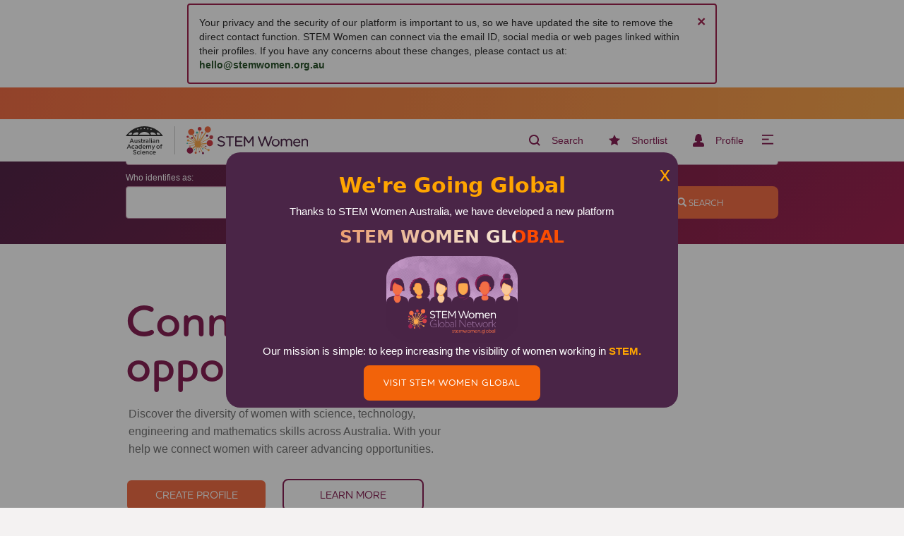

--- FILE ---
content_type: text/html; charset=UTF-8
request_url: https://www.stemwomen.org.au/?expertise=Systems&field_state_value=All&field_city&field_activities_value=All&field_diversity_target_id=All&page=20
body_size: 10134
content:
<!DOCTYPE html>
<html  lang="en" dir="ltr" prefix="content: http://purl.org/rss/1.0/modules/content/  dc: http://purl.org/dc/terms/  foaf: http://xmlns.com/foaf/0.1/  og: http://ogp.me/ns#  rdfs: http://www.w3.org/2000/01/rdf-schema#  schema: http://schema.org/  sioc: http://rdfs.org/sioc/ns#  sioct: http://rdfs.org/sioc/types#  skos: http://www.w3.org/2004/02/skos/core#  xsd: http://www.w3.org/2001/XMLSchema# ">
  <head>    
    <meta charset="utf-8" />
<script async src="https://www.googletagmanager.com/gtag/js?id=UA-20351753-8"></script>
<script>window.dataLayer = window.dataLayer || [];function gtag(){dataLayer.push(arguments)};gtag("js", new Date());gtag("set", "developer_id.dMDhkMT", true);gtag("config", "UA-20351753-8", {"groups":"default","linker":{"domains":["stemwomen.org.au"]},"anonymize_ip":true,"allow_ad_personalization_signals":false,"page_path":location.pathname + location.search + location.hash});gtag("config", "G-4NJGNWVD35", {"groups":"default","linker":{"domains":["stemwomen.org.au"]},"allow_ad_personalization_signals":false,"page_location":location.pathname + location.search + location.hash});</script>
<meta name="Generator" content="Drupal 9 (https://www.drupal.org)" />
<meta name="MobileOptimized" content="width" />
<meta name="HandheldFriendly" content="true" />
<meta name="viewport" content="width=device-width, initial-scale=1.0" />
<meta content="mobile-only" name="breakpoint" media="only screen and (max-width: 599px),
                  only screen and (-webkit-min-device-pixel-ratio: 1.3) and (max-width: 599px), 
                  only screen and (min--moz-device-pixel-ratio: 1.3) and (max-width: 599px), 
                  only screen and (-o-min-device-pixel-ratio: 1.3/1) and (max-width: 599px), 
                  only screen and (min-device-pixel-ratio: 1.3) and (max-width: 599px), 
                  only screen and (min-resolution: 120dpi) and (max-width: 599px),
                  only screen and (min-resolution: 1.3dppx) and (max-width: 599px)" />
<meta content="tablet-portrait" name="breakpoint" media="(min-width: 600px) and (max-width: 900px),
                  only screen and (-webkit-min-device-pixel-ratio: 1.3) and (min-width: 600px) and (max-width: 900px), 
                  only screen and (min--moz-device-pixel-ratio: 1.3) and (min-width: 600px) and (max-width: 900px), 
                  only screen and (-o-min-device-pixel-ratio: 1.3/1) and (min-width: 600px) and (max-width: 900px), 
                  only screen and (min-device-pixel-ratio: 1.3) and (min-width: 600px) and (max-width: 900px), 
                  only screen and (min-resolution: 120dpi) and (min-width: 600px) and (max-width: 900px),
                  only screen and (min-resolution: 1.3dppx) and (min-width: 600px) and (max-width: 900px)" />
<meta content="tablet-landscape" name="breakpoint" media="(min-width: 901px) and (max-width: 1200px),
                  only screen and (-webkit-min-device-pixel-ratio: 1.3) and (min-width: 900px) and (max-width: 1200px), 
                  only screen and (min--moz-device-pixel-ratio: 1.3) and (min-width: 900px) and (max-width: 1200px), 
                  only screen and (-o-min-device-pixel-ratio: 1.3/1) and (min-width: 900px) and (max-width: 1200px), 
                  only screen and (min-device-pixel-ratio: 1.3) and (min-width: 900px) and (max-width: 1200px), 
                  only screen and (min-resolution: 120dpi) and (min-width: 900px) and (max-width: 1200px),
                  only screen and (min-resolution: 1.3dppx) and (min-width: 900px) and (max-width: 1200px)" />
<meta content="desktop" name="breakpoint" media="(min-width: 1201px) and (max-width: 1800px),
                  only screen and (-webkit-min-device-pixel-ratio: 1.3) and (min-width: 1200px) and (max-width: 1800px), 
                  only screen and (min--moz-device-pixel-ratio: 1.3) and (min-width: 1200px) and (max-width: 1800px), 
                  only screen and (-o-min-device-pixel-ratio: 1.3/1) and (min-width: 1200px) and (max-width: 1800px), 
                  only screen and (min-device-pixel-ratio: 1.3) and (min-width: 1200px) and (max-width: 1800px), 
                  only screen and (min-resolution: 120dpi) and (min-width: 1200px) and (max-width: 1800px),
                  only screen and (min-resolution: 1.3dppx) and (min-width: 1200px) and (max-width: 1800px)" />
<meta content="widescreen" name="breakpoint" media="(min-width: 1801px),
                  only screen and (-webkit-min-device-pixel-ratio: 1.3) and (min-width: 1800px), 
                  only screen and (min--moz-device-pixel-ratio: 1.3) and (min-width: 1800px), 
                  only screen and (-o-min-device-pixel-ratio: 1.3/1) and (min-width: 1800px), 
                  only screen and (min-device-pixel-ratio: 1.3) and (min-width: 1800px), 
                  only screen and (min-resolution: 120dpi) and (min-width: 1800px),
                  only screen and (min-resolution: 1.3dppx) and (min-width: 1800px)" />
<meta content="retina" name="breakpoint" media="only screen and (-webkit-min-device-pixel-ratio: 1.3),
                  only screen and (min--moz-device-pixel-ratio: 1.3), 
                  only screen and (-o-min-device-pixel-ratio: 1.3/1), 
                  only screen and (min-device-pixel-ratio: 1.3), 
                  only screen and (min-resolution: 120dpi), 
                  only screen and (min-resolution: 1.3dppx)" />
<link rel="shortcut icon" href="/sites/default/files/favicon-32x32.png" type="image/png" />

    <script src="/themes/custom/stem_women/scripts/metaquery.min.js"></script>
    <title>Home | STEM Women</title>
    <link rel="stylesheet" media="all" href="/core/assets/vendor/jquery.ui/themes/base/core.css?sq08k1" />
<link rel="stylesheet" media="all" href="/core/assets/vendor/jquery.ui/themes/base/controlgroup.css?sq08k1" />
<link rel="stylesheet" media="all" href="/core/assets/vendor/jquery.ui/themes/base/checkboxradio.css?sq08k1" />
<link rel="stylesheet" media="all" href="/core/assets/vendor/jquery.ui/themes/base/resizable.css?sq08k1" />
<link rel="stylesheet" media="all" href="/core/assets/vendor/jquery.ui/themes/base/button.css?sq08k1" />
<link rel="stylesheet" media="all" href="/core/assets/vendor/jquery.ui/themes/base/dialog.css?sq08k1" />
<link rel="stylesheet" media="all" href="/core/modules/system/css/components/align.module.css?sq08k1" />
<link rel="stylesheet" media="all" href="/core/modules/system/css/components/fieldgroup.module.css?sq08k1" />
<link rel="stylesheet" media="all" href="/core/modules/system/css/components/container-inline.module.css?sq08k1" />
<link rel="stylesheet" media="all" href="/core/modules/system/css/components/clearfix.module.css?sq08k1" />
<link rel="stylesheet" media="all" href="/core/modules/system/css/components/details.module.css?sq08k1" />
<link rel="stylesheet" media="all" href="/core/modules/system/css/components/hidden.module.css?sq08k1" />
<link rel="stylesheet" media="all" href="/core/modules/system/css/components/item-list.module.css?sq08k1" />
<link rel="stylesheet" media="all" href="/core/modules/system/css/components/js.module.css?sq08k1" />
<link rel="stylesheet" media="all" href="/core/modules/system/css/components/nowrap.module.css?sq08k1" />
<link rel="stylesheet" media="all" href="/core/modules/system/css/components/position-container.module.css?sq08k1" />
<link rel="stylesheet" media="all" href="/core/modules/system/css/components/progress.module.css?sq08k1" />
<link rel="stylesheet" media="all" href="/core/modules/system/css/components/reset-appearance.module.css?sq08k1" />
<link rel="stylesheet" media="all" href="/core/modules/system/css/components/resize.module.css?sq08k1" />
<link rel="stylesheet" media="all" href="/core/modules/system/css/components/sticky-header.module.css?sq08k1" />
<link rel="stylesheet" media="all" href="/core/modules/system/css/components/system-status-counter.css?sq08k1" />
<link rel="stylesheet" media="all" href="/core/modules/system/css/components/system-status-report-counters.css?sq08k1" />
<link rel="stylesheet" media="all" href="/core/modules/system/css/components/system-status-report-general-info.css?sq08k1" />
<link rel="stylesheet" media="all" href="/core/modules/system/css/components/tablesort.module.css?sq08k1" />
<link rel="stylesheet" media="all" href="/core/modules/system/css/components/tree-child.module.css?sq08k1" />
<link rel="stylesheet" media="all" href="/core/modules/views/css/views.module.css?sq08k1" />
<link rel="stylesheet" media="all" href="/core/assets/vendor/jquery.ui/themes/base/theme.css?sq08k1" />
<link rel="stylesheet" media="all" href="https://cdn.jsdelivr.net/npm/bootstrap@3.4.1/dist/css/bootstrap.css" integrity="sha256-0XAFLBbK7DgQ8t7mRWU5BF2OMm9tjtfH945Z7TTeNIo=" crossorigin="anonymous" />
<link rel="stylesheet" media="all" href="https://cdn.jsdelivr.net/npm/@unicorn-fail/drupal-bootstrap-styles@0.0.1/dist/3.4.0/8.x-3.x/drupal-bootstrap.css" integrity="sha512-RUOeVmsTRyTAbl6b8I+bazmSEhlTmS2Dt58NMpOvED7LJ6qy4CnfSoVoHcQw4a1uFYNxzaeDUbD7lQ/7Vo7OTg==" crossorigin="anonymous" />
<link rel="stylesheet" media="all" href="//use.typekit.net/wfl4zip.css" />
<link rel="stylesheet" media="all" href="/themes/custom/stem_women/css/style.css?sq08k1" />

    

          <meta name="description" content="Discover the diversity of women with science, technology, engineering and mathematics skills across Australia." />

      <!-- Schema.org markup for Google+ -->
      <meta itemprop="name" content="Home | STEM Women">
      <meta itemprop="description" content="Discover the diversity of women with science, technology, engineering and mathematics skills across Australia. With your help we connect women with career advancing opportunities.">
      <meta itemprop="image" content="https://www.stemwomen.org.au/sites/default/files/inline-images/Email_header_compressed.png">

      <!-- Twitter Card data -->
      <meta name="twitter:card" content="summary_large_image">
      <meta name="twitter:title" content="Home | STEM Women">
      <meta name="twitter:description" content="Discover the diversity of women with science, technology, engineering and mathematics skills across Australia. With your help we connect women with career advancing opportunities.">
      <!-- Twitter summary card with large image must be at least 280x150px -->
      <meta name="twitter:image:src" content="https://www.stemwomen.org.au/sites/default/files/inline-images/Email_header_compressed.png">

      <!-- Open Graph data -->
      <meta property="og:title" content="Home | STEM Women" />
      <meta property="og:type" content="website" />
      <meta property="og:url" content="http://www.stemwomen.org.au/" />
      <meta property="og:image" content="https://www.stemwomen.org.au/sites/default/files/inline-images/Email_header_compressed.png" />
      <meta property="og:description" content="Discover the diversity of women with science, technology, engineering and mathematics skills across Australia. With your help we connect women with career advancing opportunities." />
      <meta property="og:site_name" content="STEM Women" />
      </head>
  <body class="path-frontpage page-node-type-page has-glyphicons preload">
  <!--[if IE]>
  <style type="text/css">
    .ie-notice {
      display: block;
    }
  </style>
  <![endif]-->
    <div class="ie-notice">
      <div class="ie-notice__message">
        <h1>Sorry!</h1>
        <h2>STEM Women does not support this browser</h2>
        <p>Please try again using Google Chrome, Mozilla Firefox, Microsoft Edge or Safari.<br>If there are any further issues contact <a href"mailto:hello@stemwomen.org.au">hello@stemwomen.org.au</a> </p>
      </div>
    </div>
    <a href="#main-content" class="visually-hidden focusable skip-link">
      Skip to main content
    </a>
    
      <div class="dialog-off-canvas-main-canvas" data-off-canvas-main-canvas>
    <div class="page">

  <header class="header" role="header">
    
<div class="header__container">
  <div class="grid-container">
    <div class="alert alert-success alert-dismissible fixed-top" role="alert" id= "fixed-top">
    <button type="button" class="close" data-dismiss="alert" aria-label="Close" id= "close">
        <span aria-hidden="true">&times;</span>
      </button>
      <p>Your privacy and the security of our platform is important to us, so we have updated the site to remove the direct contact function. STEM Women can connect via the email ID, social media or web pages linked within their profiles. If you have any concerns about these changes, please contact us at: <a href = "mailto:hello@stemwomen.org.au">hello@stemwomen.org.au</a> </p>
      
    </div>
  </div>
  <div class="counter-banner">
    <div class="grid-container">
      <div class="alert alert-success alert-dismissible" role="alert">
        Your success message goes here.
        <button type="button" class="close" data-dismiss="alert" aria-label="Close">
          <span aria-hidden="true">&times;</span>
        </button>
      </div>
      <div class="grid-row grid-row--no-padding">
        <section class="views-element-container block block-views block-views-blocknew-expert-counter-block-1 clearfix" id="block-views-block-new-expert-counter-block-1">
  
    

      <div class="form-group"></div>

  </section>


      </div>
    </div>
  </div>
  <div class="grid-container">
    <div class="grid-row grid-row--no-padding navigator">
      <div class="col-m-4 col-s-4">
        <a class="navigator__stem-logo" href="/" aria-labelledby="Go back to the Stem Women homepage">
          <img src="/themes/custom/stem_women/assets/images/co-brand-stem-women.svg"/>
        </a>
      </div>
      <div class="col-m-8 col-s-8 navigator__links">
        <ul>
          <li class="navigator__icon">
            <a href="/search" aria-labelledby="search the STEM Women database">
              <img src="/themes/custom/stem_women/assets/images/icon/search.svg" />
              <span class="navigator_icon_label">Search</span>
            </a>
          </li>
          <li class="navigator__icon">
            <a class="shortlist" href="/shortlist/" aria-labelledby="view your favourites">
              <img src="/themes/custom/stem_women/assets/images/icon/shortlist.svg" /> 
              <span class="shortlist__count hide-mobile"></span>
              <span class="navigator_icon_label">
                Shortlist <span class="shortlist__count"></span>
              </span>
            </a>
          </li>
                      <li class="navigator__icon">
              <a href="/log-in" aria-labelledby="view profile">
                <img src="/themes/custom/stem_women/assets/images/icon/profile.svg" />
                <span class="navigator_icon_label">Profile</span>
              </a>
            </li>
                    <li class="navigator__icon">
            <button class="menu-toggle" aria-labelledby="open menu">
              <div class="img">
                <svg class="inline-svg" width="1.6rem" height="1.6rem" viewBox="0 0 42 42" enable-background="new 0 0 32 22.5" version="1.1" xmlns="http://www.w3.org/2000/svg" xmlns:xlink="http://www.w3.org/1999/xlink" xmlns:sketch="http://www.bohemiancoding.com/sketch/ns">
                  <g class="svg-menu-toggle" sketch:type="MSLayerGroup">
                    <rect class="bar bar--down" fill="var(--color-primary)" sketch:type="MSShapeGroup" x="0" y="36" width="100%" height="5"></rect>
                    <rect class="bar bar--vanish" fill="var(--color-primary)" sketch:type="MSShapeGroup" x="0" y="20" width="60%" height="5"></rect>
                    <rect class="bar bar--up" fill="var(--color-primary)" sketch:type="MSShapeGroup" x="0" y="5" width="100%" height="5"></rect>
                  </g>
                </svg>
              </div>
              <span class="navigator_icon_label">Menu</span>
            </button>
          </li>
        </ul>
      </div>
    </div>
  </div>
</div>
<div class="sidebar">
  <div class="sidebar__menu">
    <ul>
      <a href="/about"><li><img src="/themes/custom/stem_women/assets/images/icon/sw-logo.svg" />  About us</li></a>
      <a href="/blog"><li><img src="/themes/custom/stem_women/assets/images/icon/book-solid.svg" />  Blog</li></a>
      <a href="/resources"><li><img src="/themes/custom/stem_women/assets/images/resopp.svg" /> Resources and Opportunities</li></a>
      <a href="/champions"><li class="description"><img src="/themes/custom/stem_women/assets/images/award.svg"/> Women in STEM Champions<span>Discover commitments to gender equity</span></li></a>
              <a href="/log-in"><li><img src="/themes/custom/stem_women/assets/images/icon/profile.svg" /> Log in</li></a>
        <a href="/create-profile"><li><img src="/themes/custom/stem_women/assets/images/icon/pencil.svg" /> Create profile</li></a>
          </ul>
  </div>
</div>
<div class="pop-up-block d-flex justify-content-center align-items-center">
  <div class="container hero-block-ctn text-center">
  <span class="pop-up-close"> x </span>
    <h1 class="hero-header">
      We're Going Global
    </h1>
    <p class="hero-body-text hero-body-text-main">
      Thanks to STEM Women Australia, we have developed a new platform
    </p>
    <br/>
    <p class="animate-charcter"> STEM Women Global</p>
  <br/>
    <img src="/themes/custom/stem_women/assets/images/STEM Women Global_email header_600x400_01_URL-2.jpg" />
    <p class="hero-body-text">
      Our mission is simple: to keep increasing the visibility of women
      working in <span class = "text-orange"><b> STEM.</b></span></p>
    </p>
    <a class="button" href="https://stemwomen.global/">Visit STEM Women Global</a>
  </div>
</div>
  </header>

  

  <main role="main">
    <a id="main-content" tabindex="-1"></a>    <div class="grid-container">
        <div class="region region-highlighted">
    <div data-drupal-messages-fallback class="hidden"></div>

  </div>

    </div>

    <div class="layout-content"> 
        <div class="front__search">
    <div class="grid-container">
      <div class="view-filters form-group">
        <div class="view-filters form-group">
  <form class="views-exposed-form" data-drupal-selector="views-exposed-form-expert-search-api-page-1" action="/search" method="get" id="views-exposed-form-expert-search-api-page-1" accept-charset="UTF-8" data-drupal-form-fields="edit-expertise,edit-field-state-value,edit-field-city,edit-field-activities-value,edit-field-diversity-target-id,edit-field-wwvp-2,edit-submit-expert-search">
    <div class="grid-row grid-row--no-padding">
      <div class="col-m-12 col-s-12">          
        <h1 class="title--reversed" ?="">Find an expert</h1>
      </div>
    </div>
    <div class="search grid-row">
      <div class="col-m-3 col-s-12 search__expertise">
        <div class="form-item js-form-item form-type-textfield js-form-type-textfield form-item-expertise js-form-item-expertise form-group">
          <label for="edit-expertise" class="control-label form-group__label">
            <span>Knowledge in:</span>
          </label>
          <input placeholder="Area of expertise" data-drupal-selector="edit-expertise" class="form-text form-control form-group__text" type="text" id="edit-expertise" name="expertise" value="" size="30" maxlength="128">
        </div>
      </div>
      <div class="col-m-3 col-s-12 search__location search__location--dropdown">
        <div class="form-item js-form-item form-type-select js-form-type-select form-item-field-state-value js-form-item-field-state-value form-group">
          <label for="edit-field-state-value" class="control-label form-group__label">
            <span>Located in this state:</span>
          </label>
          <div class="select-wrapper">
            <select data-drupal-selector="edit-field-state-value" class="form-select form-control" id="edit-field-state-value" name="field_state_value">
              <option value="All" selected="selected">State</option>
              <option value="ACT">ACT</option>
              <option value="NSW">NSW</option>
              <option value="SA">SA</option>
              <option value="VIC">VIC</option>
              <option value="TAS">TAS</option>
              <option value="QLD">QLD</option>
              <option value="NT">NT</option>
              <option value="WA">WA</option>
            </select>
          </div>
        </div>
      </div>
      <div class="col-m-3 col-s-12 search__location search__location--city">
        <div class="form-item js-form-item form-type-entity-autocomplete js-form-type-entity-autocomplete form-item-field-city js-form-item-field-city form-group form-autocomplete">
          <label for="edit-field-city" class="control-label form-group__label">
            <span>Located in this city:</span>
          </label>
          <div class="input-group">
            <input placeholder="City" data-drupal-selector="edit-field-city" class="form-autocomplete form-text form-control form-group__text ui-autocomplete-input" data-autocomplete-path="/entity_reference_autocomplete/taxonomy_term/default/0pEadDExb5DDDAFCSqRRRJJSbM2OO_obnPkzWVcEMAI" type="text" id="edit-field-city" name="field_city" value="" size="60" maxlength="128" autocomplete="off">
            <span class="input-group-addon">
              <span class="icon glyphicon glyphicon-refresh ajax-progress ajax-progress-throbber" aria-hidden="true"></span>
            </span>
          </div>
        </div>
      </div>  
      <div class="col-m-3 col-s-12 search__activity">
        <div class="form-item js-form-item form-type-select js-form-type-select form-item-field-activities-value js-form-item-field-activities-value form-group">
          <label for="edit-field-activities-value" class="control-label form-group__label">
            <span>Who is interested in:</span>
          </label>
          <div class="select-wrapper">
            <select data-drupal-selector="edit-field-activities-value" class="form-select form-control" id="edit-field-activities-value" name="field_activities_value">
              <option value="All" selected="selected">Opportunity type</option>
              <option value="mentor">Mentoring</option>
              <option value="board">Sitting on boards or committees</option>
              <option value="expert">Providing an expert opinion</option>
              <option value="speak">Outreach activities</option>
              <option value="conf">Conference presenting</option>
              <option value="collab">Opportunities to collaborate</option>
            </select>
          </div>
        </div>
      </div>
    </div>
    <div class="search grid-row extra-filters">
      <div class="col-m-3 col-s-12 search__diversity">
        <div class="form-item js-form-item form-type-select js-form-type-select form-item-field-diversity-target-id js-form-item-field-diversity-target-id form-group">
          <label for="edit-field-diversity-target-id" class="control-label form-group__label">
            <span>Who identifies as:</span>
          </label>
          <div class="select-wrapper">
            <select data-drupal-selector="edit-field-diversity-target-id" class="form-select form-control" id="edit-field-diversity-target-id" name="field_diversity_target_id">
              <option value="All" selected="selected"></option>
              <option value="1826">Aboriginal</option>
              <option value="1825">culturally and linguistically diverse</option>
              <option value="1828">having a disability</option>
              <option value="1819">LGBTQIA+</option>
              <option value="2271">neurodiverse</option>
              <option value="1827">Torres Strait Islander</option>
            </select>
          </div>
        </div>
      </div>
      <div class="col-m-3 col-s-12 search__wwvp round">
        <fieldset data-drupal-selector="edit-field-wwvp" class="fieldgroup form-composite js-form-item form-item js-form-wrapper form-wrapper" id="edit-field-wwvp--wrapper">
          <legend>
            <span class="fieldset-legend"></span>
          </legend>
          <div class="fieldset-wrapper">
            <div id="edit-field-wwvp" class="form-checkboxes">
              <div class="form-item js-form-item form-type-checkbox js-form-type-checkbox form-item-field-wwvp-1 js-form-item-field-wwvp-1 checkbox">
              <input data-drupal-selector="edit-field-wwvp-1" class="form-checkbox error" type="checkbox" id="edit-field-wwvp-1" name="field_wwvp[1]" value="1" aria-invalid="true">
                <label for="edit-field-wwvp-1" class="control-label option form-group__label"><span>Holds a current Working With Children Check</span>
              </div>
            </div>
          </div>
        </fieldset>
      </div>
      <div class="col-m-3 col-s-12">
      </div>
      <div class="col-m-3 col-s-12 text-right">
        <button data-drupal-selector="edit-submit-expert-search" class="js-form-submit form-submit js-form-submit form__button form__button--alt icon-before" type="submit" id="edit-submit-expert-search" value="Search" name="">
          <span class="icon glyphicon glyphicon-search" aria-hidden="true"></span>
          Search
        </button>
      </div>
    </div>
    <div>
      <div id="error_messages"></div>
    </div>
  </form>
</div>
      </div>
    </div>
  </div>
  
  <div class="banner">
    <div class="banner__wrapper">
      <div class="banner__content"> 
        <div class="banner__image">
          
            <div class="field field--name-field-image field--type-image field--label-hidden field--item">  <img src="/sites/default/files/2022-11/stem-women-2_0.jpg" width="1280" height="483" alt="stem women" loading="lazy" typeof="foaf:Image" class="img-responsive" />

</div>
      
          <span></span>
        </div>        
        <div class="banner__text">
          <h1>
            <div class="field field--name-field-title field--type-string field--label-hidden field--item">Connect with opportunities.</div>
      </h1>
          <div class="banner__content">
            
            <div class="field field--name-body field--type-text-with-summary field--label-hidden field--item"><p>Discover the diversity of women with science, technology, engineering and mathematics skills across Australia. With your help we connect women with career advancing opportunities.</p>
</div>
      
          </div>
          <div class="banner__links">
            
      <div class="field field--name-field-cta field--type-link field--label-hidden field--items">
              <div class="field--item"><a href="/create-profile">CREATE PROFILE</a></div>
              <div class="field--item"><a href="/about">LEARN MORE</a></div>
          </div>
  
          </div>
        </div>
      </div>
    </div>
  </div>

  <div class="front__featured">
    <div class="grid-container">
      <div class="grid-row">
        <section class="views-element-container block block-views block-views-blockrecent-updates-recent-updates clearfix" id="block-views-block-recent-updates-block">
  
    

      <div class="form-group">
<div>
  <div class="view-content expert-search recent-profiles recent-profiles__button">
    <div class="grid-row grid-row--no-padding">
      <div class="recent-profiles--info">
          <h1 class="title--reversed">Recently updated profiles</h1>
         <a class="button button--alt button--white" href="/search">View more profiles</a>
      </div>
    <div class="grid-row">
   
          <div class="col-m-3 col-s-6">
        <div class="profile-tile visible">
          <div class="profile-tile__image clearfix">
      <img src="/sites/default/files/styles/profile_horizontal_mask/public/2023-02/Karen%20-%20media4.JPG?h=5866a614&amp;itok=V7yETb7s" /> 
  </div>
<div class="profile-tile__details">
  <a class="profile-tile--clickable" href="https://www.stemwomen.org.au/profile/karen-livesey" aria-labelledby="View Karen Livesey's profile">
     <h3>Karen Livesey</h3>   </a>
  <div class="shortlist__button" title="Star experts profiles to add them to your shortlist." data-uid="4674" aria-labelledby="Shortlist"></div>
  <p>
        Honorary Associate Professor of Physics
      
            University of Wollongong  </p>
      <p class="profile-tile__location">Newcastle, NSW</p>
  </div>




        </div>
      </div>
       
          <div class="col-m-3 col-s-6">
        <div class="profile-tile visible">
          <div class="profile-tile__image clearfix">
      <img src="/sites/default/files/styles/profile_horizontal_mask/public/2019-08/C471375D-4671-4C53-8E6D-AB48EC99D638.jpeg?h=f74a7a6e&amp;itok=ngap5eIp" /> 
  </div>
<div class="profile-tile__details">
  <a class="profile-tile--clickable" href="https://www.stemwomen.org.au/profile/maree-beare" aria-labelledby="View Maree Beare's profile">
     <h3>Maree Beare</h3>   </a>
  <div class="shortlist__button" title="Star experts profiles to add them to your shortlist." data-uid="617" aria-labelledby="Shortlist"></div>
  <p>
        Founder and CEO 
      
            Clinials  </p>
      <p class="profile-tile__location">Brisbane, QLD</p>
  </div>




        </div>
      </div>
       
          <div class="col-m-3 col-s-6">
        <div class="profile-tile visible">
          <div class="profile-tile__image clearfix">
      <img src="/sites/default/files/default_images/generic-profile-03.png" /> 
  </div>
<div class="profile-tile__details">
  <a class="profile-tile--clickable" href="https://www.stemwomen.org.au/profile/merridee-wouters" aria-labelledby="View Merridee Wouters's profile">
     <h3>Merridee Wouters</h3>   </a>
  <div class="shortlist__button" title="Star experts profiles to add them to your shortlist." data-uid="3888" aria-labelledby="Shortlist"></div>
  <p>
        Senior Research Scientist
      
            Children&#039;s Medical Research Institute  </p>
  </div>




        </div>
      </div>
       
          <div class="col-m-3 col-s-6">
        <div class="profile-tile visible">
          <div class="profile-tile__image clearfix">
      <img src="/sites/default/files/styles/profile_horizontal_mask/public/2023-07/_19A9412_UTS%20FoScience_Andy%20Roberts%202023_0.jpg?h=0a8b6f8b&amp;itok=HxgC-dGs" /> 
  </div>
<div class="profile-tile__details">
  <a class="profile-tile--clickable" href="https://www.stemwomen.org.au/profile/senani-rathnayake" aria-labelledby="View Senani Rathnayake's profile">
     <h3>Senani Rathnayake</h3>   </a>
  <div class="shortlist__button" title="Star experts profiles to add them to your shortlist." data-uid="3064" aria-labelledby="Shortlist"></div>
  <p>
        Associate Lecturer
      
            University of Technology Sydney  </p>
      <p class="profile-tile__location">Sydney, NSW</p>
  </div>




        </div>
      </div>
      </div>



  </div>
  </div>
</div>


</div>

  </section>


      </div>
    </div>
  </div>
  <!-- <div class="front__partners">
    <div class="grid-container">
      <div class="grid-row">
        <div class="col-m-4 col-s-12">
          <h1 class="front__partners--header">Major supporter</h1>
          <div class="image__collection image__collection--diis">
            <a href="https://www.industry.gov.au/" target="_blank"><img src="/themes/custom/stem_women/assets/images/DISER-inline_Mono.png" width="238" height="auto" alt="The department of Industry, Innovation and Science"></a>
          </div>
        </div>
        <div class="col-m-8 col-s-12">
          <h1 class="front__partners--header">Contributing partners</h1>
          <div class="image__collection">
            <a href="https://scienceandtechnologyaustralia.org.au" target="_blank"><img height="76" width="238" src="/sites/default/files/2019-02/science-and-tech-logo.png" alt="Science and Technology Australia"></a>
            <a href="https://www.csiro.au" target="_blank"><img height="110" width="110" src="/sites/default/files/2019-06/csiro-logo.jpg" alt="CSIRO Australia"></a>
            <a href="https://www.smc.org.au" target="_blank"><img height="110" width="321" src="/sites/default/files/2019-05/aussmc-logo-black-3.png" alt="Australian Science Media Centre"></a>
          </div>
        </div>
      </div>
    </div>
  </div> -->


    </div>  </main>
  
      <footer role="footer">
      <div class="footer__container">
  <div class="grid-container">
    <div class="grid-row">
      <div class="col-m-12 col-s-12 col-xs-12">
        <p class ="footer__attribution">
          &copy; 2025 Australian Academy of Science <span class="footer__attribution--seperator">//</span> <a href="/privacy-policy" target="_blank">Privacy policy</a> <span class="footer__attribution--seperator">//</span> <a target="_blank" href="/terms-conditions">Terms and conditions</a> <span class="footer__attribution--seperator">//</span> <a href="/online-use-policy" target="_blank">Online use policy</a>
          <br>
          <!-- <span class="footer__funded">
          This project is funded by the Australian Government Department of Industry, Science, Energy and Resources through the Women in STEM and Entrepreneurship Program.
        </span> -->
        </p>
        <div class="footer__logo mobile-only">
          <a href="http://science.org.au" aria-labelledby="Visit the Academy of Science website" target="_blank">
            <img src="/themes/custom/stem_women/assets/images/aas-dome-inline-white.png">
          </a>
        </div>
      </div>

    </div>
  </div>
</div>
    </footer>
  
</div>
  </div>


    
    <script type="application/json" data-drupal-selector="drupal-settings-json">{"path":{"baseUrl":"\/","scriptPath":null,"pathPrefix":"","currentPath":"node\/1","currentPathIsAdmin":false,"isFront":true,"currentLanguage":"en","themeUrl":"https:\/\/www.stemwomen.org.au\/themes\/custom\/stem_women","currentQuery":{"expertise":"Systems","field_activities_value":"All","field_city":"","field_diversity_target_id":"All","field_state_value":"All","page":"20"}},"pluralDelimiter":"\u0003","suppressDeprecationErrors":true,"ajaxPageState":{"libraries":"bootstrap\/theme,google_analytics\/google_analytics,stem_women\/global-scripts,stem_women\/global-styling,system\/base,views\/views.ajax,views\/views.module","theme":"stem_women","theme_token":null},"ajaxTrustedUrl":[],"google_analytics":{"account":{},"trackOutbound":true,"trackMailto":true,"trackTel":true,"trackDownload":true,"trackDownloadExtensions":"7z|aac|arc|arj|asf|asx|avi|bin|csv|doc(x|m)?|dot(x|m)?|exe|flv|gif|gz|gzip|hqx|jar|jpe?g|js|mp(2|3|4|e?g)|mov(ie)?|msi|msp|pdf|phps|png|ppt(x|m)?|pot(x|m)?|pps(x|m)?|ppam|sld(x|m)?|thmx|qtm?|ra(m|r)?|sea|sit|tar|tgz|torrent|txt|wav|wma|wmv|wpd|xls(x|m|b)?|xlt(x|m)|xlam|xml|z|zip","trackDomainMode":2,"trackCrossDomains":["stemwomen.org.au"],"trackUrlFragments":true},"bootstrap":{"forms_has_error_value_toggle":1},"views":{"ajax_path":"\/views\/ajax","ajaxViews":{"views_dom_id:5779556daed2c4cf4b52e516f5fd5a45d269a9969f4778937374a8d7f88348ce":{"view_name":"recent_updates","view_display_id":"recent_updates","view_args":"","view_path":"\/node\/1","view_base_path":null,"view_dom_id":"5779556daed2c4cf4b52e516f5fd5a45d269a9969f4778937374a8d7f88348ce","pager_element":0}}},"user":{"uid":0,"permissionsHash":"80ce62ab49d56d69958f9a4ec57db99efb242efc774ae5f633e2f3e62e7017b5"}}</script>
<script src="/core/assets/vendor/jquery/jquery.min.js?v=3.6.0"></script>
<script src="/core/assets/vendor/underscore/underscore-min.js?v=1.13.1"></script>
<script src="/core/assets/vendor/css-escape/css.escape.js?v=1.5.1"></script>
<script src="/core/assets/vendor/jquery-once/jquery.once.min.js?v=2.2.3"></script>
<script src="/core/misc/drupalSettingsLoader.js?v=9.2.0"></script>
<script src="/core/misc/drupal.js?v=9.2.0"></script>
<script src="/core/misc/drupal.init.js?v=9.2.0"></script>
<script src="/core/assets/vendor/jquery.ui/ui/version-min.js?v=9.2.0"></script>
<script src="/core/assets/vendor/jquery.ui/ui/form-min.js?v=9.2.0"></script>
<script src="/core/assets/vendor/jquery.ui/ui/unique-id-min.js?v=9.2.0"></script>
<script src="/core/assets/vendor/jquery.ui/ui/widget-min.js?v=9.2.0"></script>
<script src="/core/assets/vendor/jquery.ui/ui/scroll-parent-min.js?v=9.2.0"></script>
<script src="/core/assets/vendor/jquery.ui/ui/safe-blur-min.js?v=9.2.0"></script>
<script src="/core/assets/vendor/jquery.ui/ui/safe-active-element-min.js?v=9.2.0"></script>
<script src="/core/assets/vendor/jquery.ui/ui/plugin-min.js?v=9.2.0"></script>
<script src="/core/assets/vendor/jquery.ui/ui/jquery-1-7-min.js?v=9.2.0"></script>
<script src="/core/assets/vendor/jquery.ui/ui/ie-min.js?v=9.2.0"></script>
<script src="/core/assets/vendor/jquery.ui/ui/keycode-min.js?v=9.2.0"></script>
<script src="/core/assets/vendor/jquery.ui/ui/focusable-min.js?v=9.2.0"></script>
<script src="/core/assets/vendor/jquery.ui/ui/escape-selector-min.js?v=9.2.0"></script>
<script src="/core/assets/vendor/jquery.ui/ui/disable-selection-min.js?v=9.2.0"></script>
<script src="/core/assets/vendor/jquery.ui/ui/data-min.js?v=9.2.0"></script>
<script src="/core/assets/vendor/jquery.ui/ui/widgets/controlgroup-min.js?v=9.2.0"></script>
<script src="/core/assets/vendor/jquery.ui/ui/form-reset-mixin-min.js?v=9.2.0"></script>
<script src="/core/assets/vendor/jquery.ui/ui/labels-min.js?v=9.2.0"></script>
<script src="/core/assets/vendor/jquery.ui/ui/widgets/mouse-min.js?v=9.2.0"></script>
<script src="/core/assets/vendor/jquery.ui/ui/widgets/checkboxradio-min.js?v=9.2.0"></script>
<script src="/core/assets/vendor/jquery.ui/ui/widgets/draggable-min.js?v=9.2.0"></script>
<script src="/core/assets/vendor/jquery.ui/ui/widgets/resizable-min.js?v=9.2.0"></script>
<script src="/core/assets/vendor/jquery.ui/ui/widgets/button-min.js?v=9.2.0"></script>
<script src="/core/assets/vendor/jquery.ui/ui/widgets/dialog-min.js?v=9.2.0"></script>
<script src="/core/assets/vendor/tabbable/index.umd.min.js?v=5.2.0"></script>
<script src="/modules/contrib/google_analytics/js/google_analytics.js?v=9.2.0"></script>
<script src="https://cdn.jsdelivr.net/npm/bootstrap@3.4.1/dist/js/bootstrap.js" integrity="sha256-29KjXnLtx9a95INIGpEvHDiqV/qydH2bBx0xcznuA6I=" crossorigin="anonymous"></script>
<script src="/themes/contrib/bootstrap/js/drupal.bootstrap.js?sq08k1"></script>
<script src="/themes/contrib/bootstrap/js/attributes.js?sq08k1"></script>
<script src="/themes/contrib/bootstrap/js/theme.js?sq08k1"></script>
<script src="/core/misc/jquery.tabbable.shim.js?v=9.2.0"></script>
<script src="/core/misc/progress.js?v=9.2.0"></script>
<script src="/themes/contrib/bootstrap/js/misc/progress.js?sq08k1"></script>
<script src="/core/misc/ajax.js?v=9.2.0"></script>
<script src="/themes/contrib/bootstrap/js/misc/ajax.js?sq08k1"></script>
<script src="/core/misc/debounce.js?v=9.2.0"></script>
<script src="/core/misc/displace.js?v=9.2.0"></script>
<script src="/core/misc/position.js?v=9.2.0"></script>
<script src="/core/misc/dialog/dialog.js?v=9.2.0"></script>
<script src="/core/misc/dialog/dialog.position.js?v=9.2.0"></script>
<script src="/core/misc/dialog/dialog.jquery-ui.js?v=9.2.0"></script>
<script src="/core/misc/dialog/dialog.ajax.js?v=9.2.0"></script>
<script src="/themes/contrib/bootstrap/js/misc/dialog.ajax.js?sq08k1"></script>
<script src="/core/misc/announce.js?v=9.2.0"></script>
<script src="/core/misc/message.js?v=9.2.0"></script>
<script src="/themes/contrib/bootstrap/js/misc/message.js?sq08k1"></script>
<script src="/themes/custom/stem_women/scripts/intersection-observer-polyfill.js?sq08k1"></script>
<script src="/themes/custom/stem_women/scripts/main.js?sq08k1"></script>
<script src="/themes/custom/stem_women/scripts/formconditionals.js?sq08k1"></script>
<script src="/themes/custom/stem_women/scripts/menu-toggle.js?sq08k1"></script>
<script src="/themes/custom/stem_women/scripts/steps.js?sq08k1"></script>
<script src="/themes/custom/stem_women/scripts/focal-modal-to-inline.js?sq08k1"></script>
<script src="/themes/custom/stem_women/scripts/lazyload.js?sq08k1"></script>
<script src="/themes/custom/stem_women/scripts/champions.js?sq08k1"></script>
<script src="/themes/custom/stem_women/scripts/champ-accordion.js?sq08k1"></script>
<script src="/themes/custom/stem_women/scripts/css-variables-ponyfill.js?sq08k1"></script>
<script src="/core/assets/vendor/jquery-form/jquery.form.min.js?v=4.3.0"></script>
<script src="/core/modules/views/js/base.js?v=9.2.0"></script>
<script src="/core/modules/views/js/ajax_view.js?v=9.2.0"></script>
<script src="/themes/contrib/bootstrap/js/modules/views/ajax_view.js?sq08k1"></script>

  </body>
</html>


--- FILE ---
content_type: text/css
request_url: https://www.stemwomen.org.au/themes/custom/stem_women/css/style.css?sq08k1
body_size: 509
content:
@import url("normalise.css");
@import url("variables.css");
@import url("typography.css");
@import url("grid.css");
@import url("scaled-ratios.css");
@import url("header.css");
@import url("sidebar.css");
@import url("footer.css");
@import url("input.css");
@import url("buttons.css");
@import url("home-tile.css");
@import url("home-banner.css");
@import url("front.css");
@import url("progress-bar.css");
@import url("registration.css");
@import url("basic-page.css");
@import url("selectable-card.css");
@import url("registration-activities-multiselect.css");
@import url("search-form.css");
@import url("profile.css");
@import url("profile-tile.css");
@import url("status-messages.css");
@import url("work-repeater-field.css");
@import url("utilities.css");
@import url("shortlist.css");
@import url("contact.css");
@import url("profile-edit.css");
@import url("blog-tile.css");
@import url("404.css");
@import url("ie-message.css");
@import url("wisdp.css");
@import url("progress-tile.css");
@import url("focal-point-preview.css");
@import url("resources.css");
@import url("chosen.css");
@import url("pagination.css");

.preload *::before,
.preload *::after,
.preload *,
.preload .profile-tile__details .shortlist__button::before,
.preload .profile-tile__details .shortlist__button {
  -webkit-transition: none!important;
  -moz-transition: none!important;
  -ms-transition: none!important;
  -o-transition: none!important;
  transition: none!important;
  animation: none!important;
}
  .preload .profile-tile__details .shortlist__button::before {
    opacity: 0;
  }

html {
  height: 100%;
}

body {
  font-size: 62.5%;
  min-height: 100%;
  position: relative;
  background-color: var(--color-background-grey);
}

.breakpoint-mobile-only body,
.breakpoint-tablet-portrait body {
  padding-bottom: 17rem;
}

body * {
  text-rendering: optimizeLegibility!important;
}

main {
  padding-top: var(--height-header);
  padding-bottom: var(--height-footer);
}

.breakpoint-mobile-only main {
  padding-top: var(--height-header);
  padding-bottom: var(--height-footer);
}

.breakpoint-tablet-portrait main {
  padding-top: calc(var(--height-header) + 0.6rem);
  padding-bottom: var(--height-footer);
}


h1 {
  font-family: var(--header-font);
  color: var(--color-primary);
  font-weight: 500;
  font-size: var(--text-largest);
  font-variant-ligatures: contextual;
  -moz-font-feature-settings: "calt";
  -webkit-font-feature-settings: "calt";
  font-feature-settings: "calt";
}

  h1.title--reversed {
    color: var(--color-white);
  }

h2 {
  font-family: var(--header-font);
  color: var(--color-primary);
  font-weight: 500;
  font-size: var(--text-largest);
  font-variant-ligatures: contextual;
  -moz-font-feature-settings: "calt";
  -webkit-font-feature-settings: "calt";
  font-feature-settings: "calt";
}

p, ul {
  font-size: var(--text-body);
  font-family: var(--body-font);
  color: var(--color-text-body);
}

a, a:hover, a:active, a:focus {
  color: var(--color-primary);
}

.clearfix:after {
  content: "";
  display: table;
  clear: both;
}

--- FILE ---
content_type: text/css
request_url: https://www.stemwomen.org.au/themes/custom/stem_women/css/variables.css
body_size: 229
content:
:root {
	/*Colours*/
  --color-primary: #872155;
    --color-primary-dark: #4B2548;
    --color-primary-light: #C390AA;
    --color-primary-lighter: #C291AA;
    --color-primary-light-transparent: rgba(195, 144, 170, 0.5);
    --color-primary-light-more-transparent: rgba(195, 144, 170, 0.15);
    --color-primary-dark-transparent: rgba(75, 37, 72, 0.6);
    --color-primary-bright: rgba(161, 35, 80, 1);
  --color-secondary: #F36E45;
    --color-secondary-light: #FAA84E;
    --color-secondary-lighter: #FFBA70;
    --color-secondary-dark: #D64048;
  --color-tertiary: #49C0B1;
    --color-tertiary-lightish: #65E0D1;
    --color-tertiary-light: #E4F5F3;
  --color-quarternary: #D8434E;
    --color-quarternary-light: #ED5A64;

   --color-background-grey: #F4F2F2;

  --color-text-body:#2F2F2F;
    --color-text-light:#747474;

  --color-black: #2F2F2F;
  --color-white: #FFFFFF;
  --color-white-transparent: rgba(255, 255, 255, 0.6);
  --color-grey: #CCCCCC;

  /*Sizes*/
  --text-smaller: 1rem;
  --text-small: 1.2rem;
  --text-button: 1.3rem;
  --text-body: 1.4rem;
  --text-large: 1.6rem;
  --text-larger: 2.4rem;
  --text-largerer: 2.6rem;
  --text-largest: 2.8rem;
  --text-huge: 15.6rem;

  /*Markup heights */
  --height-footer: 10rem;
  --height-header: 6rem;
  /*Fonts*/
  --header-font: "houschka-rounded", Arial, sans-serif;
  --body-font: Arial, sans-serif;
  --condensed-font: "trade-gothic-next", Arial, sans-serif;
}







--- FILE ---
content_type: text/css
request_url: https://www.stemwomen.org.au/themes/custom/stem_women/css/typography.css
body_size: 19
content:
/*Inline text styles to be used when users are making new pages*/

blockquote {
	font-family: var(--condensed-font);
	font-size: var(--text-large);
	font-weight: bold;
	padding-left: 3rem;
	border-left: 4px solid var(--color-primary);
	width: 70%;
}

p, 
.field--type-text-with-summary ul,
 {
  font-size: var(--text-body);
  font-family: var(--condensed-font);
  color: var(--color-text-body);
}

.field--type-text-with-summary ul {
	margin-top: 2rem;
}
.field--type-text-with-summary ul li,
.field--type-text-with-summary ol li {
  font-size: var(--text-large);
  font-family: var(--condensed-font);
  color: var(--color-text-body); 
  line-height: 24px;
  margin: 1rem 3rem;

}

.wisdp ul li,
.wisdp .field--type-text-with-summary ul li:not(:last-of-type){
  margin-bottom: 0.5rem;
  font-size: var(--text-body);
  line-height: unset;
  margin-left: 3rem;
}

--- FILE ---
content_type: text/css
request_url: https://www.stemwomen.org.au/themes/custom/stem_women/css/grid.css
body_size: 1331
content:

/*grid overrides:*/

.grid-container.grid-container--unfloat .grid-row [class*='col-'],
.grid-container .grid-row [class*='col-'].column--unfloat,
.grid-container .grid-row.column--unfloat * {
  float: none;
}

.grid-container {
  padding-right: 0.5rem;
  padding-left: 0.5rem;
  margin-right: auto;
  margin-left: auto;
}

.grid-container .grid-row {
  width: 100%;
}
.grid-container .grid-row [class*="col-"] {
  padding-left: 0.75%;
  padding-right: 0.75%;
  float: left;
  position: relative;
}
/*GRID CSS - Contains the grid - different widths for different breakpoints.\
	This is ideally the top-most container that most/all of the grid will be in. there is a full-width modifier class below if necessary.*/

[class*="breakpoint-"] .grid-container.grid-container--condensed {
	max-width: 72rem;
}
/*(max-width: 599px)*/
.breakpoint-mobile-only .grid-container,
.breakpoint-phablet .grid-container {
  width: 90%;
}
/*(min-width: 600px) and (max-width: 1170px)*/
.breakpoint-tablet-landscape .grid-container, 
.breakpoint-tablet-portrait .grid-container {
  width: 85%;
}

/*(min-width: 900px)*/
.breakpoint-desktop .grid-container, 
.breakpoint-widescreen .grid-container {
  width: 74%;
  max-width: 1170px;
}

/*Added div selector to increase specificity just enough to override breakpoint class selector for nested grid items.*/
div.grid-container.grid-container--fw {
  width: 100%;
}


/*style to center grid*/
.grid-container--center {
  margin-left: auto;
  margin-right: auto;

}

.grid-container {
    width: 74%;
    max-width: 1170px;
}

/*grid-row elements*/
.grid-row {
  padding-bottom: 1rem;
  position: relative;
  width: 100%;
}
  .grid-row.grid-row--extra-top-padding {
    margin-top: 1rem;
    margin-bottom: unset;
  }
  .grid-row.grid-row--extra-padding {
    margin-top: 1rem;
    margin-bottom: 5rem;
  }
.grid-row.grid-row--no-padding {
  margin-top: 0;
  margin-bottom: 0;
  padding-bottom: 0;
}

.col-no-left-padding {
  padding-left: 0;
}

.grid-container .grid-row .grid-row--small-left-padding {
  padding-left: 0.5%;
}

.grid-row.grid-row--equal-height {
  display: -webkit-box;
  display: -webkit-flex;
  display: -ms-flexbox;
  display:         flex;
}

.breakpoint-mobile-only .grid-row.grid-row--equal-height:not(.timeline-row.grid-row--equal-height),
.breakpoint-tablet-portrait .grid-row.grid-row--equal-height:not(.timeline-row.grid-row--equal-height) {
  display: block;
}

.grid-row:not(.clearless):before, 
.grid-row:not(.clearless):after,
[class*='col-']:not(.clearless):before,
[class*='col-']:not(.clearless):after {
  content: "";
  display: table;
  clear: both;
}

/*[class*='section'] [class*='col-']{
  min-height: var(--tile-standard);
}*/

/*create block elements for top level anchors.*/
a.[class*='col-'] {
  display: block;
}

.grid-row [class*='col-']:last-of-type {
  margin-right: 0;
}
.grid-row [class*='col-']:only-child {
  margin-right: 0;
}

.breakpoint-mobile-only .grid-row [class*='col-']:not([class*='collapsible']),
.breakpoint-tablet-portrait .grid-row [class*='col-']:not([class*='collapsible']) {
  margin-bottom: 1%;

}


.breakpoint-desktop .col-l-1,
.breakpoint-widescreen .col-l-1,
.col-m-1,
.breakpoint-mobile-only .col-s-1,
.breakpoint-retina.breakpoint-mobile-only .col-s-1  {
  width: 8.3%;
}
.breakpoint-desktop .col-l-2,
.breakpoint-widescreen .col-l-2,
.col-m-2,
.breakpoint-mobile-only .col-s-2,
.breakpoint-widescreen .col-l-1,
.breakpoint-retina.breakpoint-mobile-only .col-s-2  {
  width: 16.6%;
}
.breakpoint-desktop .col-l-3,
.breakpoint-widescreen .col-l-3,
.col-m-3,
.breakpoint-mobile-only .col-s-3,
.breakpoint-retina.breakpoint-mobile-only .col-s-3 {
  width: 25%;
}
.breakpoint-desktop .col-l-4,
.breakpoint-widescreen .col-l-4,
.col-m-4,
.breakpoint-mobile-only .col-s-4,
.breakpoint-retina.breakpoint-mobile-only .col-s-4 {
  width: 33.3%;
}
.breakpoint-desktop .col-l-5,
.breakpoint-widescreen .col-l-5,
.col-m-5,
.breakpoint-mobile-only .col-s-5,
.breakpoint-retina.breakpoint-mobile-only .col-s-5 {
  width: 41.6%;
}
.breakpoint-widescreen .col-l-6,
.breakpoint-desktop .col-l-6,
.col-m-6 {
  width: 50%;
}
.breakpoint-mobile-only .col-s-6,
.breakpoint-widescreen .col-l-7,
.breakpoint-retina.breakpoint-mobile-only .col-s-6,
.breakpoint-tablet-portrait .col-s-6,
.col-m-6 {
  width: 49.5%;
}
.breakpoint-desktop .col-l-7,
.breakpoint-widescreen .col-l-8,
.col-m-7,
.breakpoint-mobile-only .col-s-7,
.breakpoint-retina.breakpoint-mobile-only .col-s-7 {
  width: 58.3%;
}
.breakpoint-widescreen .col-l-8,
.breakpoint-desktop .col-l-8,
.col-m-8,
.breakpoint-mobile-only .col-s-8,
.breakpoint-retina.breakpoint-mobile-only .col-s-8 {
  width: 66.6%;
}
.breakpoint-widescreen .col-l-9,
.breakpoint-desktop .col-l-9,
.col-m-9,
.breakpoint-mobile-only .col-s-9,
.breakpoint-retina.breakpoint-mobile-only .col-s-9 {
  width: 75%;
}
.breakpoint-widescreen .col-l-10,
.breakpoint-desktop .col-l-10,
.col-m-10,
.breakpoint-mobile-only .col-s-10,
.breakpoint-retina.breakpoint-mobile-only .col-s-10 {
  width: 83.3%;
}
.breakpoint-widescreen .col-l-11,
.breakpoint-desktop .col-l-11,
.col-m-11,
.breakpoint-mobile-only .col-s-11,
.breakpoint-retina.breakpoint-mobile-only .col-s-11 {
  width: 91.6%;
}
.breakpoint-widescreen .col-l-12,
.breakpoint-desktop .col-l-12,
.breakpoint-tablet-landscape .col-m-12,
.breakpoint-mobile-only [class*="col-m-"],
/*.breakpoint-tablet-portrait [class*="col-m-"],
*/.breakpoint-mobile-only .col-s-12,
.breakpoint-tablet-portrait .col-s-12,
.breakpoint-retina.breakpoint-mobile-only .col-s-12 {
  width: 100%;
}



/*'Push' styles -- pushes the div left by X amount of columns without adding in another div*/
.breakpoint-mobile-only [class*="col-push-"],
.breakpoint-tablet-portrait [class*="col-push-"] {
  left: auto;
  margin-left: 0;
}
.grid-row [class*="col-push-"] {
    position: relative;
    margin-left: 2%; /*to account for padding lost*/
}
.col-push-1 {
  left: 6.5%;
}
.col-push-2 {
  left: 15%;
}
.col-push-3 {
  left: 22.75%;
}
.col-push-4 {
  left: 32%;
}
.col-push-5 {
  left: 40.5%;
}
.col-push-6 {
  left: 50%;
}
.col-push-7 {
  left: 57.5%;
}
.col-push-8 {
  left: 66%;
}
.col-push-9 {
  left: 74.5%;
}
.col-push-10 {
  left: 81%;
}
.col-push-11 {
  left: 91.5%;
}
.col-push-12 {
  left: 100%;
}


--- FILE ---
content_type: text/css
request_url: https://www.stemwomen.org.au/themes/custom/stem_women/css/scaled-ratios.css
body_size: 1207
content:

/*Generic-ified version of square and rectangle content - for no background and no central aignment*/

[class*='scaled__content'],
.breakpoint-mobile-only .grid-row [class*="col-s-"] [class*='scaled__content'],
.breakpoint-retina.breakpoint-mobile-only .grid-row [class*="col-s-"] [class*='scaled__content'], 
.breakpoint-retina.breakpoint-mobile-only .grid-row [class*="col-s-"] [class*='scaled__content'],
.breakpoint-retina.breakpoint-tablet-portrait .grid-row [class*="col-s-"] [class*='scaled__content'] {
  position: absolute;
  top: 0;
  right: 0;
  bottom: 0;
  left: 0; 
}
  .scaled__content--centered,
  .breakpoint-mobile-only .scaled__content--s-centered,
  .breakpoint-retina.breakpoint-mobile-only .scaled__content--s-centered,
  .breakpoint-tablet-portrait .scaled__content--s-centered, 
  .breakpoint-tablet-landscape .scaled__content--s-centered  {
    display: flex;
    align-items: center;
    justify-content: center;
  }
      .scaled__content--primary {
        background-color: var(--color-primary);
        color: #fff;
      }
      .scaled__content--secondary {
        background-color: var(--color-secondary);
      }
      .scaled__content--tertiary {
        background-color: var(--color-tertiary);
        color: #fff;
      }
      .scaled__content--primary > *,
      .scaled__content--secondary > *,
      .scaled__content--tertiary > * {
        margin: 1rem;
      }



/* Force grid columns to be square regardless of height*/
      .square__content--primary {
        background-color: var(--color-primary);
      }
      .square__content--secondary {
        background-color: var(--color-secondary);
      }
      .square__content--tertiary {
        background-color: var(--color-tertiary);
      }
    img.square--icon-background{
      position: absolute;
      top: 0.5rem;
      right: 0.5rem;
      bottom: 0.5rem;
      left: 0.5rem;
      margin: auto;
      opacity: 0.5;
      height: 90%;
      max-width: 90%;
      width: auto;
    }
      img.square--background svg {
        color: rgba(255, 255, 255, 0.5);
        fill: currentColor;
      }
[class*='rectangle__content'],
.breakpoint-mobile-only .grid-row [class*="col-s-"] [class*='rectangle__content'],
.breakpoint-retina.breakpoint-mobile-only .grid-row [class*="col-s-"] [class*='rectangle__content'] {
  position: absolute;
  top: 0;
  right: 0;
  bottom: 0;
  left: 0; 
}
[class*='rectangle__content'] > *:not(.flipcard__background-image) {
  margin: 1rem;
}
  .rectangle__content--primary {
    background-color: var(--color-primary);
  }
  .rectangle__content--secondary {
    background-color: var(--color-secondary);
  }
  .rectangle__content--tertiary {
    background-color: var(--color-tertiary);
  }
  .rectangle__content--centered {
    display: flex;
    align-items: center;
    justify-content: center;
  }

.col-m-square, 
.col-s-square {
  position: relative;
  overflow: hidden;
}
  .square {
    margin-top: 100%;
  }
  [class*='square__content'],
  .breakpoint-mobile-only .grid-row [class*="col-s-"] [class*='square__content'],
  .breakpoint-retina.breakpoint-mobile-only .grid-row [class*="col-s-"] [class*='square__content']
   {
    position: absolute;
    top: 0;
    right: 0;
    bottom: 0;
    left: 0; 
    display: flex;
    align-items: center;
    justify-content: center;
  }
    .col-m-square [class*='title-tile--reversed'] {
    position: absolute;
    top: 0;
    left: 0;
    bottom: 0;
    right: 0;
  }
    .breakpoint-mobile-only .col-m-square [class*='title-tile--reversed'],
    .breakpoint-tablet-portrait .col-m-square [class*='title-tile--reversed'],
    .breakpoint-retina.breakpoint-mobile-only .col-m-square [class*='title-tile--reversed'],
    .breakpoint-retina.breakpoint-tablet-portrait .col-m-square [class*='title-tile--reversed'] {
      position: relative;
    }

.col-m-square,
.col-m-2x1,
.col-m-3x2,
.col-m-3x1,
.col-m-4x3,
.col-m-4x1,
.col-m-5x1,
.col-m-5x3,
.col-m-5x4,
.col-m-6x1,
.col-m-10x3,
.col-m-16x9,
.breakpoint-mobile-only .grid-row .col-s-square,
.breakpoint-retina.breakpoint-mobile-only .grid-row .col-s-square,
.breakpoint-mobile-only .grid-row .col-s-2x1,
.breakpoint-retina.breakpoint-mobile-only .grid-row .col-s-2x1,
.breakpoint-mobile-only .grid-row .col-s-3x2,
.breakpoint-retina.breakpoint-mobile-only .grid-row .col-s-3x2,
.breakpoint-mobile-only .grid-row .col-s-3x1,
.breakpoint-retina.breakpoint-mobile-only .grid-row .col-s-3x1,
.breakpoint-mobile-only .grid-row .col-s-4x3,
.breakpoint-retina.breakpoint-mobile-only .grid-row .col-s-4x3, 
.breakpoint-mobile-only .grid-row .col-s-5x4,
.breakpoint-retina.breakpoint-mobile-only .grid-row .col-s-5x4, 
.breakpoint-mobile-only .grid-row .col-s-16x9,
.breakpoint-retina.breakpoint-mobile-only .grid-row .col-s-16x9 {
  position: relative;
  overflow: hidden;
}
  .col-m-square .square,
  .breakpoint-mobile-only .grid-row .col-s-square .square,
  .breakpoint-retina .breakpoint-mobile-only .grid-row .col-s-square .square, 
  .breakpoint-tablet-portrait .grid-row .col-s-square .square, 
  .breakpoint-tablet-landscape .grid-row .col-s-square .square {
    margin-top: 100%;
  }
  .col-m-2x1 .rectangle,
  .breakpoint-mobile-only .grid-row .col-s-2x1 .rectangle,
  .breakpoint-retina.breakpoint-mobile-only .grid-row .col-s-2x1 .rectangle,
  .breakpoint-tablet-portrait .grid-row .col-s-2x1 .rectangle, 
  .breakpoint-tablet-landscape .grid-row .col-s-2x1 .rectangle,
  .breakpoint-retina.breakpoint-mobile-only .grid-row .col-s-2x1 .square,
  .breakpoint-tablet-portrait .grid-row .col-s-2x1 .square, 
  .breakpoint-tablet-landscape .grid-row .col-s-2x1 .square  {
    margin-top: 48.5%; /*To account for the margin*/
  }
  .col-m-3x2 .rectangle,
  .breakpoint-mobile-only .grid-row .col-s-3x2 .rectangle,
  .breakpoint-retina.breakpoint-mobile-only .grid-row .col-s-3x2 .rectangle,
  .breakpoint-tablet-portrait .grid-row .col-s-3x2 .rectangle, 
  .breakpoint-tablet-landscape .grid-row .col-s-3x2 .rectangle,
  .breakpoint-mobile-only .grid-row .col-s-3x2 .square,
  .breakpoint-retina.breakpoint-mobile-only .grid-row .col-s-3x2 .square,
  .breakpoint-tablet-portrait .grid-row .col-s-3x2 .square, 
  .breakpoint-tablet-landscape .grid-row .col-s-3x2 .square {
    margin-top: 62%;
  }
  .col-m-3x1 .rectangle,
  .breakpoint-mobile-only .grid-row .col-s-3x1 .rectangle,
  .breakpoint-retina.breakpoint-mobile-only .grid-row .col-s-3x1 .rectangle,
  .breakpoint-tablet-portrait .grid-row .col-s-3x1 .rectangle, 
  .breakpoint-tablet-landscape .grid-row .col-s-3x1 .rectangle  {
    margin-top: 30%;
  }
  .col-m-4x3 .rectangle,
  .breakpoint-mobile-only .grid-row .col-s-4x3 .rectangle,
  .breakpoint-tablet-portrait .grid-row .col-s-4x3 .rectangle, 
  .breakpoint-tablet-landscape .grid-row .col-s-4x3 .rectangle,
  .breakpoint-mobile-only .grid-row .col-s-4x3 .square,
  .breakpoint-tablet-portrait .grid-row .col-s-4x3 .square, 
  .breakpoint-tablet-landscape .grid-row .col-s-4x3 .square   {
    margin-top: 75%;
  }
  .col-m-4x1 .rectangle,
  .breakpoint-mobile-only .grid-row .col-s-4x1 .rectangle,
  .breakpoint-retina.breakpoint-mobile-only .grid-row .col-s-4x1 .rectangle,
  .breakpoint-tablet-portrait .grid-row .col-s-4x1 .rectangle, 
  .breakpoint-tablet-landscape .grid-row .col-s-4x1 .rectangle {
    margin-top: 25%;
  }
  .col-m-5x1 .rectangle,
  .breakpoint-mobile-only .grid-row .col-s-5x1 .rectangle,
  .breakpoint-retina.breakpoint-mobile-only .grid-row .col-s-5x1 .rectangle,
  .breakpoint-tablet-portrait .grid-row .col-s-5x1 .rectangle, 
  .breakpoint-tablet-landscape .grid-row .col-s-5x1 .rectangle {
    margin-top: 20%;
  }
  .col-m-5x3 .rectangle,
  .breakpoint-mobile-only .grid-row .col-s-5x3 .rectangle,
  .breakpoint-retina.breakpoint-mobile-only .grid-row .col-s-5x3 .rectangle,
  .breakpoint-tablet-portrait .grid-row .col-s-5x3 .rectangle, 
  .breakpoint-tablet-landscape .grid-row .col-s-5x3 .rectangle {
    margin-top: 59%;
  }
  .col-m-5x4 .rectangle,
  .breakpoint-mobile-only .grid-row .col-s-5x4 .rectangle,
  .breakpoint-tablet-portrait .grid-row .col-s-5x4 .rectangle, 
  .breakpoint-tablet-landscape .grid-row .col-s-5x4 .rectangle,
    .breakpoint-mobile-only .grid-row .col-s-5x4 .square,
  .breakpoint-tablet-portrait .grid-row .col-s-5x4 .square, 
  .breakpoint-tablet-landscape .grid-row .col-s-5x4 .square   {
    margin-top: 80%;
  }
  .col-m-6x1 .rectangle {
    margin-top: 16.6%;
  }
  .col-m-10x3 .rectangle {
    margin-top: 33.33%;
  }
  .col-m-16x9 .rectangle {
    margin-top: 56.25%;
  }

    .breakpoint-mobile-only [class*="col-m-"] .rectangle,
    .breakpoint-tablet-portrait [class*="col-m-"] .rectangle, 
    .breakpoint-mobile-only [class*="col-m-"] .square,
    .breakpoint-tablet-portrait [class*="col-m-"] .square {
      margin-top: unset;
    }

    .breakpoint-mobile-only [class*="col-m-"],
    .breakpoint-tablet-portrait [class*="col-m-"], 
    .breakpoint-retina.breakpoint-mobile-only [class*="col-m-"],
    .breakpoint-retina.breakpoint-tablet-portrait [class*="col-m-"] {
      height: 100%;
    }


      .breakpoint-mobile-only [class*="col-m-"] [class*="rectangle__content"],
      .breakpoint-tablet-portrait [class*="col-m-"] [class*="rectangle__content"],
      .breakpoint-mobile-only [class*="col-m-"] [class*="square__content"],
      .breakpoint-tablet-portrait [class*="col-m-"] [class*="square__content"],
      .breakpoint-mobile-only [class*="col-m-"] [class*="scaled__content"],
      .breakpoint-tablet-portrait [class*="col-m-"] [class*="scaled__content"],
      .breakpoint-mobile-only [class*="col-m-"] [class*="flipcard--"],
      .breakpoint-tablet-portrait [class*="col-m-"] [class*="flipcard--"]  {
        position: relative;
      }     


--- FILE ---
content_type: text/css
request_url: https://www.stemwomen.org.au/themes/custom/stem_women/css/header.css
body_size: 1860
content:
.header__container {
  background-color: var(--color-white);
  position: fixed;
  left: 0;
  right: 0;
  z-index: 200;
}


.counter-banner {
  background-color: var(--color-secondary-dark);
  background: linear-gradient(107deg, rgba(243, 110, 69, 1), rgba(250, 168, 78, 1));
  color: var(--color-white);
  height: 4.5rem;
  overflow: hidden;
}

.counter-banner {
  display: none;
}
.path-frontpage .counter-banner {
  display: block;
}
.counter-banner__counter {
  display: flex;
  justify-content: center;
  margin: 1rem;
}
  .breakpoint-mobile-only .counter-banner__counter {
    margin: 1.5rem 0;
  }

  .counter-banner__counter span {
    margin: 0 0.5rem;
  }
  .counter-banner__counter * {
    color: var(--color-white);
    font-family: var(--header-font);
    font-size: var(--text-large);
  }
  .counter-banner a {
    font-weight: bold;
    color: var(--color-white);
    text-decoration: underline;
    position: relative;
  }
    .counter-banner a:hover {
      color: var(--color-primary-bright);
    }
      .breakpoint-mobile-only .counter-banner * {
        font-size: var(--text-small);
      }
   .counter-banner a:after {
      content: '';
      width: 2.5rem;
      height: 2.5rem;
      background-image: url(/themes/custom/stem_women/assets/images/arrow-purple.svg);
      transform: rotate(-90deg);
      filter: brightness(1000%);
      background-repeat: no-repeat;
      background-size: contain; 
      position: absolute;
      bottom: 27%;
      right: -2.5rem;
    }


.header__container .grid-container .grid-row {
  margin-bottom: unset;
}

.header__container a {
  text-decoration: none;
}

.navigator {
  align-items: center;
  display: flex;
}

a.navigator__stem-logo img {
  height: 4rem;
  margin: 1rem 0;
  width: auto;
}

.navigator__links {
  display: flex;
  justify-content: flex-end;
}

.navigator__links ul {
  display: flex;
  align-items: center;
  justify-content: center;
  list-style-type: none;
  margin-bottom: 0;
  padding: 0;
}
.navigator__links li {
  display: inline-block;
  padding: 0 1rem;
}
  .navigator__links li a {
    display: flex;
    align-items: center;
    justify-content: center;
  }
  .breakpoint-mobile-only .navigator__links li a {
    display: inline-block;
  }

.breakpoint-tablet-portrait .navigator__icon:not(:last-of-type),
.breakpoint-tablet-portrait .navigator__user {
  display: none;
}
.navigator__user {
  margin: 1rem 0;
}
  .navigator__photo {
    width: 3rem;
    height: 3rem;
    border-radius: 2rem;
    overflow: hidden;
    display: inline-block;
    margin: 0 1rem;
    transform: scale(1);
    transition: transform 0.2s ease-in;
    -webkit-transition-timing-function: cubic-bezier(0.405, 0.850, 0.660, 1); /* older webkit */
    -webkit-transition-timing-function: cubic-bezier(0.37, 1.18, 0.75, 1.15); 
    -moz-transition-timing-function: cubic-bezier(0.37, 1.18, 0.75, 1.15); 
    -o-transition-timing-function: cubic-bezier(0.37, 1.18, 0.75, 1.15); 
    transition-timing-function: cubic-bezier(0.37, 1.18, 0.75, 1.15); /* custom */ 

  }

  .navigator__user .navigator__photo img {
    width: 100%;
    height: unset;
    margin: unset;
  }

    .navigator__user a:hover .navigator__photo{
      transform: scale(1.2);
      transition: transform 0.2s ease-in;
      -webkit-transition-timing-function: cubic-bezier(0.405, 0.850, 0.660, 1); /* older webkit */
      -webkit-transition-timing-function: cubic-bezier(0.37, 1.18, 0.75, 1.15); 
      -moz-transition-timing-function: cubic-bezier(0.37, 1.18, 0.75, 1.15); 
      -o-transition-timing-function: cubic-bezier(0.37, 1.18, 0.75, 1.15); 
      transition-timing-function: cubic-bezier(0.37, 1.18, 0.75, 1.15); /* custom */; 
    }
    .navigator__user span.navigator_icon_label {
      display: inline-block;
    }
      .breakpoint-mobile-only span.navigator_icon_label {
        display: block;
      }
.shortlist {
  position: relative;
}

.shortlist__count {
  font-size: var(--text-body);
  color: var(--color-primary);
  letter-spacing: 1px;
}
  .shortlist__count.hide-mobile {
    display: none;
  }
  .breakpoint-mobile-only .shortlist__count {
    color: var(--color-white);
  }
.navigator__links li:last-of-type {
  padding-right: 0;
}

.navigator__links button {
  border: none;
  background-color: transparent;
  box-shadow: none;
  outline: 0;
}

.navigator__links button:focus .img svg .bar{
  fill: var(--color-secondary-dark);
}

.navigator__links button:active,
.navigator__links button:focus {
  border: none;
  box-shadow: none;
  background-color: transparent;
  outline: 0;
}

.navigator__links button.active svg .bar {
  fill: var(--color-secondary);
}
.navigator__links li a img,
.navigator__links li a button .img{
  height: auto;
  margin: 2rem 1.6rem;
  width: 1.6rem;
}
.navigator__links li:last-of-type button .img svg{
  width: 1.6rem;
}

.navigator__links li a:focus svg *,
.navigator__links li a:hover svg * {
  fill: var(--color-secondary-dark);
}

/* Menu SVG animation */

.svg-menu-toggle .bar {
  -webkit-transform: rotate(0) translateY(0) translateX(0);
  transform: rotate(0) translateY(0) translateX(0);
  opacity: 1;
  -webkit-transform-origin: 20px 10px;
  transform-origin: 20px 10px;
  -webkit-transition: -webkit-transform 0.4s ease-in-out, opacity 0.2s ease-in-out, fill .4s ease-in-out;
  transition: transform 0.4s ease-in-out, opacity 0.2s ease-in-out, fill .4s ease-in-out;
}

.bar.bar--down {
  -webkit-transform-origin: 20px 10px;
  transform-origin: 20px 10px;
}

button.active .bar.bar--down {
  -webkit-transform: rotate(-45deg) translateY(-20px) translateX(-11px);
  transform: rotate(-45deg) translateY(-20px) translateX(-11px);
  fill: var(--color-secondary);
}

button.active .bar.bar--vanish {
  opacity: 0;
}

.bar.bar--up {
  -webkit-transform-origin: 20px 20px;
  transform-origin: 20px 20px;
}

button.active .bar.bar--up {
  -webkit-transform: rotate(45deg) translateY(16px) translateX(0px);
  transform: rotate(45deg) translateY(16px) translateX(0px);
  fill: var(--color-secondary);
}

.navigator_icon_label {
  display: inline;
}
.menu-toggle .navigator_icon_label {
  display: none;
}
.breakpoint-mobile-only .header .header__container .navigator__links {
  float: none;
  display: block;
  position: fixed;
  bottom: 0px;
  left: 0px;
  background: var(--color-primary-dark);
  margin: 0;
  width: 100%;
  height: auto;
  z-index: 200;
}

.breakpoint-mobile-only .header .header__container .navigator__links ul li {
  width: 25%;
  text-align: center;
}

.breakpoint-mobile-only .header .header__container .navigator__links ul li a {
  color: var(--color-white);
}

.breakpoint-mobile-only .header .header__container .navigator__links ul li.navigator__icon a img,
.breakpoint-mobile-only .header .header__container .navigator__links ul li svg{
  filter: brightness(0) invert(1);
  margin-top: 2rem;
  margin-bottom: 0;
}

.breakpoint-mobile-only .navigator_icon_label {
  display: block;
  text-align: center;
  margin-bottom: 2rem;
  font-size: 1rem;
  padding-top: 8px;
  color: #fff;
}

.breakpoint-mobile-only .navigator_icon_label span {
  display: none;
}

.breakpoint-mobile-only .navigator__photo {
  height: 16px;
  width: 16px;
  margin: 2rem auto 0;
}

.breakpoint-mobile-only .header .header__container .navigator__links .navigator__photo img{
  width: 150%;
  height: auto;
  margin-top: -0.7rem;
  margin-left: -0.3rem;
}


@media only screen and (min-width: 599px) and (max-width: 631px) {
  .breakpoint-tablet-portrait .header .header__container .navigator__links {
    float: none;
    display: block;
    position: fixed;
    bottom: 0px;
    left: 0px;
    background: var(--color-primary-dark);
    margin: 0;
    width: 100%;
    height: auto;
    z-index: 200;
  }

  .breakpoint-tablet-portrait .header .header__container .navigator__links ul li {
    width: 25%;
    text-align: center;
  }

  .breakpoint-tablet-portrait .header .header__container .navigator__links ul li a {
    color: var(--color-white);
  }

  .breakpoint-tablet-portrait .header .header__container .navigator__links ul li.navigator__icon a img,
  .breakpoint-tablet-portrait .header .header__container .navigator__links ul li svg{
    filter: brightness(0) invert(1);
    margin-top: 2rem;
    margin-bottom: 0;
  }

  .breakpoint-tablet-portrait .navigator_icon_label {
    display: block;
    text-align: center;
    margin-bottom: 2rem;
    font-size: 1rem;
    padding-top: 8px;
    color: #fff;
  }

  .breakpoint-tablet-portrait .navigator_icon_label span {
    display: none;
  }

  .breakpoint-tablet-portrait .navigator__photo {
    height: 16px;
    width: 16px;
    margin: 2rem auto 0;
  }

  .breakpoint-tablet-portrait .header .header__container .navigator__links .navigator__photo img{
    width: 150%;
    height: auto;
    margin-top: -0.7rem;
    margin-left: -0.3rem;
  }

}





--- FILE ---
content_type: text/css
request_url: https://www.stemwomen.org.au/themes/custom/stem_women/css/sidebar.css
body_size: 490
content:
.sidebar {
  position: fixed;
  top: var(--height-header);
  left: 0;
  right: 0;
  background-color: var(--color-primary-dark-transparent);
  z-index: 100;
  opacity: 0.0;
  transition: all 0.2s ease-in-out;
}
.sidebar.active {
  bottom: 0;
  opacity: 1.0;
  transition: all 0.2s ease-in-out;
}

.sidebar .sidebar__menu {
  position: fixed;
  width: 60rem;
  height: 100%;
  top: var(--height-header);
  right: -100%;
  background-color: var(--color-white);
  padding: 1rem 0 0 5rem;
  transition: right 0.5s ease-in;
  box-sizing: border-box;
  -webkit-transition-timing-function: cubic-bezier(0.405, 0.850, 0.660, 1); /* older webkit */
  -webkit-transition-timing-function: cubic-bezier(0.37, 1.18, 0.75, 1.15); 
  -moz-transition-timing-function: cubic-bezier(0.37, 1.18, 0.75, 1.15); 
  -o-transition-timing-function: cubic-bezier(0.37, 1.18, 0.75, 1.15); 
  transition-timing-function: cubic-bezier(0.37, 1.18, 0.75, 1.15); /* custom */
}
.sidebar.active .sidebar__menu {
  right: -12rem;
  transition: right 0.5s ease-in;
  -webkit-transition-timing-function: cubic-bezier(0.405, 0.850, 0.660, 1); /* older webkit */
  -webkit-transition-timing-function: cubic-bezier(0.37, 1.18, 0.75, 1.15); 
  -moz-transition-timing-function: cubic-bezier(0.37, 1.18, 0.75, 1.15); 
  -o-transition-timing-function: cubic-bezier(0.37, 1.18, 0.75, 1.15); 
  transition-timing-function: cubic-bezier(0.37, 1.18, 0.75, 1.15); /* custom */
}


.sidebar__menu ul {
  padding: 0;
}

.sidebar__menu ul a li {
  border-bottom: 2px solid var(--color-primary-light-transparent);
  min-height: 4rem;
  font-family: var(--header-font);
  list-style-type: none;
  padding-left: 3rem;
  font-size: var(--text-larger);
  color: var(--color-primary);
  text-decoration: none;
  margin-bottom: 1.5rem;
  padding-bottom: 0.5rem;
  font-weight: 600;
}

.breakpoint-mobile-only .sidebar__menu ul a li { 
  font-size: 2rem;
}
.sidebar__menu ul a:hover,
.sidebar__menu ul a:active,
.sidebar__menu ul a:hover li, 
.sidebar__menu ul a:active li {
  color: var(--color-primary-light);
  text-decoration: none;
}
  .sidebar__menu ul a li.description img {
    height: 17px;
  }
  .sidebar__menu ul a li.description span {
    display: block;
    font-size: var(--text-body);
    color: var(--color-primary-light);
    margin-left: 2.8rem;
  }

.sidebar__menu img {
  margin-top: -4px;
  margin-right: 10px;
  height: 15px;
}

.breakpoint-mobile-only .sidebar,
.breakpoint-tablet-portrait .sidebar {
  top: 83px;
}
  .breakpoint-mobile-only .sidebar {
    right: -2rem;
  }

.breakpoint-mobile-only .sidebar .sidebar__menu,
.breakpoint-tablet-portrait .sidebar .sidebar__menu {
  width: 100%;
  padding-left: 0;
  padding-top: 5rem;
}
    .breakpoint-mobile-only .sidebar.active .sidebar__menu {
      right: -2rem;
    }
    .path-frontpage  .sidebar .sidebar__menu {
        top: 10.3rem;
    }

.breakpoint-mobile-only .sidebar .sidebar__menu ul a li.description span,
.breakpoint-tablet-portrait .sidebar .sidebar__menu ul a li.description span {
  font-size: var(--text-small);
}

--- FILE ---
content_type: text/css
request_url: https://www.stemwomen.org.au/themes/custom/stem_women/css/footer.css
body_size: 330
content:
footer {
  background: linear-gradient(320deg, rgba(161, 35, 80, 1), rgba(75, 37, 72, 1));
  height: var(--height-footer);
  width: 100%;
  position: absolute;
  bottom: 0;
  left: 0;
}
  .breakpoint-mobile-only footer,
  .breakpoint-tablet-portrait footer {
    bottom: 73px;
    height: calc(var(--height-footer)*1.6); 
  }

  .breakpoint-tablet-portrait footer {
    bottom: 0;
  }
  @media only screen and (min-width: 599px) and (max-width: 631px) {
    .breakpoint-tablet-portrait footer {
      bottom: 73px;
      height: calc(var(--height-footer)*1.6); 
    }
  }
footer p.footer__attribution {
  color: var(--color-white); 
  font-family: var(--condensed-font);
  font-size: var(--text-small);
  padding-top: 3rem;
  text-align: center;
}
  .breakpoint-mobile-only p.footer__attribution {
    padding-top: 1.5rem;
  }

.footer__attribution--seperator {
  color: var(--color-primary-light);
  padding: 0 0.4rem 0 0.4rem;
}

.footer__attribution a {
  color: var(--color-white);
}

.footer__attribution a:hover, .footer__attribution a:focus, .footer__attribution a:active  {
  color: var(--color-primary-light);
}

.footer__funded {
  margin-top: 1rem;
  display: block;
}


/*.breakpoint-mobile-only .footer__attribution a,
.breakpoint-mobile-only .footer__attribution span {
  display: ;
}*/

.footer__logo {
  width: 100%;
  display: flex;
  align-items: center;
  justify-content: center;
  margin-top: 1rem;
}
  .footer__logo a {
    text-decoration: none;
  }
    .footer__logo a img {
      height: 2rem;
      margin-right: 1rem;
      width: auto;
    }

.breakpoint-tablet-landscape .footer__logo,
.breakpoint-desktop .footer__logo, 
.breakpoint-widescreen .footer__logo {
  display: none;
}
.breakpoint-tablet-portrait .footer__logo,
.breakpoint-mobile-only .footer__logo {
  display: flex;
}





--- FILE ---
content_type: text/css
request_url: https://www.stemwomen.org.au/themes/custom/stem_women/css/input.css
body_size: 3908
content:

.form__button {
	background-color: var(--color-secondary);
    color: #fff;
    padding: 10px 10px 10px 10px;
    border-radius: 8px;
    border: none;
    width: 100%;
    height: 46px;
    text-transform: uppercase;
    font-size: var(--text-small);
}
.form__link [data-tooltip] {
  display: none;
}

.file {
  width: 70%;
  float: right;
  font-size: var(--text-smaller);
  border-radius: 8px;
}
.registration-form .file,
.registration-form .file-upload,
.registration-form .registration__profile-photo .js-form-managed-file button {
  width: 100%;
  float: left;
}
.js-form-managed-file button { 
  float: right; 
  margin: 1rem 0 2rem 0; 
  width: 70%; 
}

.file>span:first-child {

}

.file>span {
    height: 46px;
    color: var(--color-primary-dark);
}

.text-primary {
    color: var(--color-primary-dark);
    margin-left: 1rem;
}

.table > thead > tr > th, .table > tbody > tr > th, .table > tfoot > tr > th, .table > thead > tr > td, .table > tbody > tr > td, .table > tfoot > tr > td{
  padding: unset;
  border-top: unset;
}

.field-multiple-drag {
  display: none;
}

.form__button--stetch {
    width: 243px;
    margin-top: 35px;
}

.form__text--no-padding-left {
	padding-left: 0;
}

.form__text--no-padding-right {
    padding-right: 0;
}

.form__text--feature {
    margin: -1rem 0 0 6.2rem;
    color: var(--color-primary);
    font-size: var(--text-smaller);
}
  .contact .form__text--feature {
    margin: -3rem 0 0 4.2rem;
  }

.form-group input::placeholder {
  color: var(--color-primary-light);
}

.highlight__box {
  margin: 30px 0.75% 30px 0.75%;
  background-color: var(--color-white);
  border-radius: 8px;
  padding: 20px 10px 20px 10px;
  width: 98.5%;
}

.breakpoint-mobile-only .grid-row .highlight__box{
  padding-left: 2rem;
  padding-right: 2rem;
  margin-top: 0;
}

.highlight__box--no-margin-left-right {
  margin-left: 0;
  margin-right: 0;
}

.highlight__box--no-margin-top {
  margin-top: 0;
}

.highlight__title {
    font-size: var(--text-largerer);
    color: var(--color-primary);
    font-weight: 600;
    margin-top: 10px;
}

.highlight__text--feature-text {
    line-height: 2.4rem;
    font-family: var(--condensed-font);
    margin-top: 0.5rem;
}

.highlight__title--center {
  text-align: center;
}

.titlesection__box {
    background: linear-gradient(320deg,rgba(161,35,80,1),rgba(75,37,72,1));
    margin-bottom: 50px;
}

.titlesection__title {
	  padding: 4rem 0 2rem 0;
    letter-spacing: 2px;
	  color: var(--color-white);
	  font-size: var(--text-largest);
}

.form-group {
	position: relative;
}

.form-group__label,
.create-resource .control-label {
	position: absolute;
	margin-top: -25px;
	font-size: var(--text-body);
	color: var(--color-primary);
}

.email-shortlist .form-group__label {
  position: relative;
  margin-top: 0;
}

.form-group__text {
	padding: 22px;
	border: 1px solid var(--color-primary-light);
	color: var(--color-primary-light);
}

.form-control {
  padding-left: 22px;
}

.form-control:focus, .tagify__input--outside:focus {
    color: var(--color-primary);
    border-color: var(--color-primary);
    outline: 0;
    box-shadow: none;
}

.form__button {
    outline: none;
}

.form__file {
  width: 70%;
  float: right;
  padding: 14px;
}
.form__forgot-password {
	line-height: 46px;
	font-size: var(--text-body);
	color: var(--color-primary-light);
	text-decoration: underline;
	float: right;
}

.form__required {

}

.form__seperator {
    display: flex;
    width: 100%;
    justify-content: center;
    align-items: center;
    text-align: center;
    font-size: var(--text-body);
	color: var(--color-primary);
    font-weight: 700;
}

.form__seperator:before, .form__seperator:after {
	width: 100%;
    height: 1px;
    content: '\a0';
    background-color: var(--color-text-light);
}

.form__seperator:before {
    margin-right: 10px;
    text-align: right;
}

.form__seperator:after {
	margin-left: 10px;
}


.form__status:after {
    -webkit-background-size: 10px 7px;
    background-size: 16px 16px;
    content: "";
    line-height: 1;
    z-index: 10;
    height: 16px;
    width: 16px;
    right: 6%;
    top: 15px;
    position: absolute;
}
.registration-form .field--type-list-string .form__status:after {
  top: 1rem;
}

.contact-message-personal-form .form__status:after { 
    top: 57%; 
} 

.form__status--required:after {
  background-image: url(/themes/custom/stem_women/assets/images/icon/required.svg);
}

.form__status--help:after {
  background-image: url(/themes/custom/stem_women/assets/images/icon/help.svg);
}

.form__status--checkbox:after {
  background-image: url(/themes/custom/stem_women/assets/images/icon/checkbox.svg);
}


.social__linkedin:hover, .social__linkedin:focus, .social__linkedin:active, .social__facebook:hover, .social__facebook:focus,.social__facebook:active, .social__google:hover, .social__google:focus, .social__google:active {
  color: var(--color-white);
}

.social__linkedin,
.social__facebook,
.social__google {
  position: relative;
  text-align: center;
  border-radius: 8px;
  color: var(--color-white);
  padding: 13px;
  display: block;
  font-size: var(--text-small);
  font-family: var(--header-font);
  font-variant-ligatures: contextual;
  -moz-font-feature-settings: "calt";
  -webkit-font-feature-settings: "calt";
  font-feature-settings: "calt";
}

.social__linkedin span,
.social__facebook span,
.social__google span {
  display: inline-block;
  line-height: 1;
  vertical-align: middle;
  margin-right: 8px;
}

.social__linkedin span.icon,
.social__facebook span.icon,
.social__google span.icon {
  background-size: 16px 16px;
  height: 16px;
  width: 16px;
}

.registration-slider .social__linkedin span.icon,
.registration-slider .social__facebook span.icon,
.registration-slider .social__google span.icon {
  background-size: 16px 16px;
  height: 16px;
  width: 16px;
  margin-top: -3px;
}



.social__linkedin {
  background: #3784B0;
}
.social__linkedin span.icon {
  background-image: url(/themes/custom/stem_women/assets/images/linkedin-social.svg);
}

.social__facebook {
  background: #516EA6;
}

.social__facebook span.icon {
  background-image: url(/themes/custom/stem_women/assets/images/facebook-social.svg);
}

.social__google {
  background: #dd4b39;
}

.social__google span.icon {
  background-image: url(/themes/custom/stem_women/assets/images/google-social.svg);
  background-size: 16px 16px;
}

.glyphicon-log-in {
  display: none;
}

.breakpoint-mobile-only  .social__linkedin,
.breakpoint-mobile-only  .social__facebook,
.breakpoint-mobile-only  .social__google  {
  margin-bottom: 1rem;
}

/**
 * Tooltip Styles
 */

/* Add this attribute to the element that needs a tooltip */
[data-tooltip] {
  position: relative;
  z-index: 2;
  cursor: pointer;
}

/* Hide the tooltip content by default */
[data-tooltip]:before,
[data-tooltip]:after {
  visibility: hidden;
  -ms-filter: "progid:DXImageTransform.Microsoft.Alpha(Opacity=0)";
  filter: progid: DXImageTransform.Microsoft.Alpha(Opacity=0);
  opacity: 0;
  pointer-events: none;
}

/* Position tooltip above the element */
[data-tooltip]:before {
  position: absolute;
  bottom: 150%;
  left: 50%;
  margin-bottom: 5px;
  margin-left: -180px;
  padding: 15px 20px 15px 15px;
  width: 250px;
  -webkit-border-radius: 3px;
  -moz-border-radius: 3px;
  border-radius: 3px;
  background-color: #000;
  background-color: hsla(0, 0%, 20%, 0.9);
  color: #fff;
  content: attr(data-tooltip);
  text-align: center;
  font-size: 14px;
  line-height: 1.2;
}

/* Triangle hack to make tooltip look like a speech bubble */
[data-tooltip]:after {
  position: absolute;
  bottom: 150%;
  left: 50%;
  margin-left: -5px;
  width: 0;
  border-top: 5px solid #000;
  border-top: 5px solid hsla(0, 0%, 20%, 0.9);
  border-right: 5px solid transparent;
  border-left: 5px solid transparent;
  content: " ";
  font-size: 0;
  line-height: 0;
}

/* Show tooltip content on hover */
[data-tooltip]:hover:before,
[data-tooltip]:hover:after {
  visibility: visible;
  -ms-filter: "progid:DXImageTransform.Microsoft.Alpha(Opacity=100)";
  filter: progid: DXImageTransform.Microsoft.Alpha(Opacity=100);
  opacity: 1;
}

#edit-field-public-email-value--description {
    background-image: url(/themes/custom/stem_women/assets/images/icon/help.svg);
    -webkit-background-size: 10px 7px;
    background-size: 16px 16px;
    content: "";
    line-height: 1;
    height: 16px;
    width: 16px;
    margin-left: 315px;
    margin-top: 6px;
}


.registration .input-group .ui-autocomplete-input { 
  width: 68.5%; 
}

.input-group-addon {
    background-color: var(--color-white);
    border: 1px solid var(--color-primary-light);
    border-left: 1px solid var(--color-primary-light-transparent);
    padding: 6px 7px;
}

.input-group-addon .glyphicon-refresh:before {
    color: var(--color-primary);
}

html.js .form-item .input-group-addon .glyphicon {
    opacity: 1;
}

.views-exposed-form #edit-field-expertise-target-id {
    border-right: none;
}

.ui-widget {
  font-size: var(--text-body);
}
.ui-widget.ui-widget-content {
    -webkit-background-clip: unset;
    box-shadow: none;
    border: unset;
}


/*DEFAULT STYLES FOR CHECKBOX CSS*/

  .checkbox {
    margin-top: unset;
    margin-bottom: 2rem;
    display: flex;
  }
    .checkbox .checkbox__title  {
      margin-left: 7%;
      color: var(--color-primary-light);
      font-size: var(--text-small);
      cursor: pointer;
      opacity: 1;
      width: 60%;
    }
        .checkbox .checkbox__title b {
          color: var(--color-primary);
          font-size: var(--text-body);
        }
  .checkbox__input {

  }
  .checkbox input[type="checkbox"]:not(old) {
    display: none;
  }
  .checkbox input label span {
    min-width: 280px;
  }
    .last-slide input label span {
      width: 400px;
    }
  .checkbox input[type="checkbox"]:not(old) + label{
    width: 3rem;
    height: 3rem;
    border-radius: 50%;
    border: 1px solid;
    border-color: var(--color-secondary);
    position: relative;
    margin-left: 2rem;
    cursor: pointer;
  }
    .col-m-12 .checkbox input[type="checkbox"]:not(old) + label,
    .col-l-12 .checkbox input[type="checkbox"]:not(old) + label  {
      margin-left: 30%;
    }

  .checkbox input[type="checkbox"]:checked:not(old) + label{
    background-color: var(--color-primary);
    border-color: var(--color-primary);
  }
    .checkbox input[type="checkbox"]:not(old) + label:after {
      border: 2px solid #fff;
      border-top: none;
      border-right: none;
      content: "";
      height: 0.8rem;
      left: 0.8rem;
      opacity: 0;
      position: absolute;
      top: 0.8rem;
      transform: rotate(-45deg);
      width: 12px;
    }
      .checkbox input[type="checkbox"]:checked:not(old) + label:after {
        opacity: 1;
      }
.node-email-form label.control-label.option.form-group__label, .contact-message-personal-form label.control-label.option.form-group__label {
  margin-left: unset;
}

.node-email-form .form-type-checkbox .form-group__label span, .contact-message-personal-form .form-type-checkbox .form-group__label span {
    width: 80rem;
    margin-left: 2rem;
    margin-top: 0.3rem;
    position: absolute;
}

/****** File Upload style ******/

.file-upload {
    width: 70%;
    float: right;
    font-size: var(--text-small);
}
  .registration-form .file-upload {
    float: left;
  }

.file-upload .file-select {
  border: 2px solid var(--color-secondary);
  border-radius: 8px;
  color: var(--color-primary);
  cursor:pointer;
  background: var(--color-white);
  overflow:hidden;
}

.file-upload .file-select .file-select-button {
  background: var(--color-secondary);
  color: var(--color-white);
  padding:0 1.2rem;
  display:inline-block;
  height: 4rem;
  line-height: 4rem;
}

.file-upload .file-select .file-select-name {
  line-height: 4rem;
  display:inline-block;
  padding:0 1.2rem;
}
.file-upload .file-select:hover {
  border-color: var(--color-primary-dark);
  color: var(--color-primary-dark);
  transition:all .2s ease-in-out;
  -moz-transition:all .2s ease-in-out;
  -webkit-transition:all .2s ease-in-out;
  -o-transition:all .2s ease-in-out;
}

.file-upload .file-select:hover .file-select-button {
  background:  var(--color-primary-dark);
  transition: all .2s ease-in-out;
  -moz-transition: all .2s ease-in-out;
  -webkit-transition: all .2s ease-in-out;
  -o-transition: all .2s ease-in-out;
}
.file-upload.active .file-select {
  border-color: #3fa46a;
  transition: all .2s ease-in-out;
  -moz-transition: all .2s ease-in-out;
  -webkit-transition: all .2s ease-in-out;
  -o-transition: all .2s ease-in-out;
}
.file-upload.active .file-select .file-select-button {
  background: #3fa46a;
  color: #FFFFFF;
  transition: all .2s ease-in-out;
  -moz-transition: all .2s ease-in-out;
  -webkit-transition: all .2s ease-in-out;
  -o-transition: all .2s ease-in-out;
}
.file-upload .file-select input[type=file] {
  z-index: 100;
  cursor: pointer;
  position: absolute;
  top: 0;
  left: 0;
  opacity: 0;
  filter: alpha(opacity=0);
}

.registration-form input[value=""]:valid:focus {
    background-color: #e2ffe2;
    border-color: #00c500;
}

.registration-form input[value=""]:invalid:focus {
    background-color: #ffe2e2;
    border-color: #c50000;
}

.profile-edit input.form-url::placeholder {
  color: var(--color-primary-light-transparent);
}


.breakpoint-mobile-only .login-form__top label,
.breakpoint-tablet-portrait  .login-form__top label {
  display: none;
}

.breakpoint-mobile-only  .social__button {
  padding-top: 0;
}

.breakpoint-mobile-only  .titlesection__box {
  margin-bottom: 3rem;
}

.login-form__top .form-item {
  margin-bottom: 1rem;
}

.login-form__top #edit-submit {
  max-width: 200px;
}

.breakpoint-tablet-portrait .login-form__top #edit-submit,
.breakpoint-mobile-only .login-form__top #edit-submit {
  clear: both;
  max-width: 100%; 
}

form.node-email-form .round input[type="checkbox"] {
  display: inline;
  visibility: visible;
  margin: 0;
  opacity: 0;
}

@media only screen and (max-width: 900px) {

  .node-email-form .form-type-checkbox .form-group__label span, .contact-message-personal-form .form-type-checkbox .form-group__label span {
      width: 65rem;
      margin-top: 0;
  }
  
}

@media only screen and (max-width: 768px) {

    .node-email-form .form-type-checkbox .form-group__label span, .contact-message-personal-form .form-type-checkbox .form-group__label span {
        width: 60rem;
        margin-top: 0;
    }

    
}

@media only screen and (max-width: 702px) {

    .node-email-form .form-type-checkbox .form-group__label span, .contact-message-personal-form .form-type-checkbox .form-group__label span {
        width: 50rem;
        margin-top: 0;
    }

    .contact .form__text--feature {
      margin-top: 0.1rem;
  }
    
}

@media only screen and (max-width: 656px) {

  .node-email-form .form-type-checkbox .form-group__label span, .contact-message-personal-form .form-type-checkbox .form-group__label span {
      width: 52rem;
      margin-top: 0;
  }

  .contact .form__text--feature {
    margin-top: 0.1rem;
}
  
}

@media only screen and (max-width: 630px) {

    .node-email-form .form-type-checkbox .form-group__label span, .contact-message-personal-form .form-type-checkbox .form-group__label span {
        width: 45rem;
        margin-top: 0;
    }

    .contact .form__text--feature {
      margin-top: 0.1rem;
  }
    
}

@media only screen and (max-width: 564px) {

  .node-email-form .form-type-checkbox .form-group__label span, .contact-message-personal-form .form-type-checkbox .form-group__label span {
      width: 46rem;
      margin-top: 0;
  }
  
}

@media only screen and (max-width: 547px) {

  .node-email-form .form-type-checkbox .form-group__label span, .contact-message-personal-form .form-type-checkbox .form-group__label span {
      width: 34rem;
      margin-top: 0;
  }
  
}

@media only screen and (max-width: 450px) {

  .node-email-form .form-type-checkbox .form-group__label span, .contact-message-personal-form .form-type-checkbox .form-group__label span {
      width: 30rem;
      margin-top: 0;
  }
  
}

@media only screen and (max-width: 425px) {

    .node-email-form .form-type-checkbox .form-group__label span, .contact-message-personal-form .form-type-checkbox .form-group__label span {
        width: 30rem;
        margin-top: 0;
    }
    
}

@media only screen and (max-width: 375px) {

    .node-email-form .form-type-checkbox .form-group__label span, .contact-message-personal-form .form-type-checkbox .form-group__label span {
        width: 28rem;
        margin-top: 0;
    }
    
}

@media only screen and (max-width: 331px) {

  .node-email-form .form-type-checkbox .form-group__label span, .contact-message-personal-form .form-type-checkbox .form-group__label span {
      width: 26rem;
      margin-top: 0;
  }

  .contact .form__text--feature {
    margin-top: 1rem

}
  
}

@media only screen and (max-width: 320px) {

    .node-email-form .form-type-checkbox .form-group__label span, .contact-message-personal-form .form-type-checkbox .form-group__label span {
        width: 24rem;
        margin-top: 0;
    }

    .contact .form__text--feature {
        margin-top: 1rem

    }
    
}








--- FILE ---
content_type: text/css
request_url: https://www.stemwomen.org.au/themes/custom/stem_women/css/buttons.css
body_size: 887
content:
a.button {
  padding: 1.6rem 2.8rem;
  border-radius: 8px;
  color: var(--color-white);
  background-color: var(--color-primary);
  font-family: var(--header-font);
  font-variant-ligatures: contextual;
  -moz-font-feature-settings: "calt";
  -webkit-font-feature-settings: "calt";
  font-feature-settings: "calt";
  font-size: var(--text-button);
  text-transform: uppercase;
  letter-spacing: 1px;
  display: inline-block;
  transition: all 200ms ease-in;
  transition: background-color 200ms ease-in;
  text-align: center;
}
a.button:hover {
  text-decoration: none;
  background-color: var(--color-primary-bright);
  transition: background-color 200ms ease-in;
  color: var(--color-white);
}
a.button.button--reversed {
  background-color: var(--color-white);
  border: 2px solid var(--color-primary-bright);
  color: var(--color-primary-bright);
  padding: 1.4rem;
  font-weight: 600;
  transition: background-color 200ms ease-in;
}
a.button.button--reversed:hover {
  border-color: var(--color-primary-light);
  color: var(--color-primary-light);
}
a.button.button--reversed:active,
a.button.button--reversed:focus {
  border-color: var(--color-primary-dark);
  color: var(--color-primary-dark);
}

a.button--alt {
  background-color: var(--color-secondary);
  width: 100%;
}
.expert-search a.button--alt {
  padding: 1.6rem;
}
a.button--alt:hover,
a.button--alt:focus,
.profile-edit
  [id*="field-articles"]
  button:hover
  .profile-edit
  [id*="field-articles"]
  button:focus,
.profile-edit
  [id*="field-work"]
  button:hover
  .profile-edit
  [id*="field-work"]
  button:focus {
  background-color: var(--color-secondary-light);
  color: var(--color-white);
  text-decoration: none;
}
a.button--alt:active {
  background-color: var(--color-secondary-dark);
  color: var(--color-white);
}
a.button--scimex {
  background-color: var(--color-tertiary);
}
a.button--scimex:active,
a.button--scimex:hover {
  background-color: var(--color-tertiary-light);
}

a.button--alt.button--reversed {
  background-color: var(--color-white);
  border: 2px solid var(--color-secondary);
  color: var(--color-secondary);
  padding: 1.4rem;
  font-weight: 600;
  transition: background-color 200ms ease-in;
}

a.button--alt.button--reversed:hover {
  border-color: var(--color-secondary-light);
  color: var(--color-secondary-light);
  background-color: var(--color-white);
}

a.button--alt.button--reversed:active,
a.button--alt.button--reversed:focus {
  border-color: var(--color-secondary-dark);
  color: var(--color-secondary-dark);
  background-color: var(--color-white);
}

a.button.button--white {
  background: none;
  border-color: var(--color-white);
  padding: 1rem 0.6rem;
  color: var(--color-white);
  border: 2px solid var(--color-white);
  transition: all 200ms ease-in;
}
a.button.button--white:active,
a.button.button--white:focus,
a.button.button--white:hover {
  background-color: var(--color-white);
  color: var(--color-primary-bright);
}

a.button.button--alt.button--white {
  background: none;
  width: unset;
  border-color: var(--color-white);
  padding: 1rem 2.8rem;
  color: var(--color-white);
  border: 2px solid var(--color-white);
  transition: all 200ms ease-in;
}

a.button.button--alt.button--white:active,
a.button.button--alt.button--white:focus,
a.button.button--alt.button--white:hover {
  background-color: var(--color-white);
  color: var(--color-secondary);
}

.field--name-field-work .field-add-more-submit,
.form-actions .btn-danger {
  background-color: var(--color-white);
  border: 2px solid var(--color-secondary);
  color: var(--color-secondary);
  padding: 1.4rem;
  margin-bottom: 1rem;
  font-weight: 600;
  transition: background-color 200ms ease-in;
}

.btn-danger span {
  display: none;
}
.field-add-more-submit:hover,
.btn-danger:hover {
  border-color: var(--color-secondary-light);
  color: var(--color-secondary-light);
}
.field-add-more-submit:active,
.btn-danger:active,
.field-add-more-submit:focus,
.btn-danger:focus {
  border-color: var(--color-secondary-dark);
  color: var(--color-secondary-dark);
}

.form__button {
  background-color: var(--color-secondary);
  color: var(--color-white);
  padding: 1rem;
  border-radius: 8px;
  border: none;
  width: 100%;
  height: 46px;
  text-transform: uppercase;
  font-size: var(--text-button);
  transition: background-color 200ms ease-in;
  font-family: var(--header-font);
  font-variant-ligatures: contextual;
  -moz-font-feature-settings: "calt";
  -webkit-font-feature-settings: "calt";
  font-feature-settings: "calt";
}

.breakpoint-mobile-only .form__button {
  display: block;
  width: 100%;
  margin-top: 2rem;
}
.breakpoint-mobile-only .contact__submit .form__button {
  margin-top: unset;
}

.form__button:hover,
.form__button:focus,
.form__button:active:hover,
.form__button:active:focus {
  color: var(--color-white);
  background-color: var(--color-secondary-light) !important;
  border: none;
}

.form__button:active {
  background-color: var(--color-secondary-dark);
}

.form__button--stretch {
  width: 243px;
  margin-top: 35px;
}

.form__button--full-width {
  width: 100%;
  margin-top: 35px;
}

.form__button.form__button--alt:hover {
  background-color: var(--color-secondary-light);
}
.form__button.form__button--alt:active {
  background-color: var(--color-secondary-dark);
}

.btn-primary:focus,
.btn-primary:active {
  color: var(--color-primary-dark);
}

.btn-default:focus,
.btn-default:active {
  color: var(--color-white);
}

.social__button {
  padding-top: 3rem;
}

.button--full-width {
  width: 100%;
}

.mail-wrapper {
  position: absolute;
  z-index: 2;
  display: none;
  transition: 1s;
  width: 100%;
  word-wrap: break-word;
}

.contact-wrapper {
  width: 100%;
}


--- FILE ---
content_type: text/css
request_url: https://www.stemwomen.org.au/themes/custom/stem_women/css/home-tile.css
body_size: 459
content:
.tile {
  width: 100%;
  background-color: var(--color-background-grey);
  border-radius: 1rem;
  min-height: 30rem;
  height: 35rem;
  display: flex;
  overflow: hidden;
  position: relative;
}

.tile .tile__clip {
  width: 50%;
  height: 100%;
  align-self: flex-start;
  background-color: var(--color-background-grey);
  position: relative;
}

.tile__clip::after {
  content: '';
  width: 120%;
  height: 100%;
  position: absolute;
  right: -50%;
  bottom: 0;
  z-index: 2;
  clip-path: circle(98.7% at -15% 33%);
  -webkit-clip-path: circle(98.7% at -15% 33%);
  background-color: var(--color-background-grey);
}

.tile__text {
  position: absolute;
  top: 0;
  left: 0;
  margin: 2rem;
  width: 53%;
  z-index: 3;
}

.tile__text h1 {
  width: 80%;
  margin-bottom: 1rem;
  margin-top: unset;
  line-height: 3.2rem;
}
.tile__text p {
  line-height: 2.4rem;
  margin-bottom: 2rem;
  font-family: var(--condensed-font);
}

.tile .tile__image {
  width: 60%;
  height: 100%;
  overflow: hidden;
  align-self: flex-end;
  position: relative;
}

.tile__image img {
  height: 100%;
  width: auto;
  position: absolute;
  top: 0;
  right: 0;
}

.tile a.button {
  position: absolute;
  bottom: 0.8rem;
  left: 1.5rem;
  z-index: 2;
}



.breakpoint-mobile-only .tile,
.breakpoint-tablet-portrait .tile {
  display: block;
  height: auto;
  background: #fff;
  margin-bottom: 8em;
}

.breakpoint-mobile-only .tile,
.breakpoint-tablet-portrait .tile {
  display: block;
  height: auto;
  background: #fff;
  margin-bottom: 8em;
}

.breakpoint-mobile-only .tile .tile__clip,
.breakpoint-tablet-portrait .tile .tile__clip {
  width: 100%;
  height: 365px;
  position: absolute;
  background: #fff;
}

.breakpoint-mobile-only .tile .tile__clip:after,
.breakpoint-tablet-portrait .tile .tile__clip:after {
  content: '';
  width: 120%;
  height: 100%;
  position: absolute;
  right: 0;
  bottom: 0;
  z-index: 2;
  clip-path: circle(71% at 53% 136%);
  background-color: #fff;
}

.breakpoint-mobile-only .tile__image,
.breakpoint-tablet-portrait .tile__image {
  width: 100%;
  height: auto;
  overflow: initial;
}

.breakpoint-mobile-only .tile__image img,
.breakpoint-tablet-portrait .tile__image img {
  position: relative;
  width: 140%;
  height: auto;
  left: -20%;
}

.breakpoint-mobile-only .tile__text,
.breakpoint-tablet-portrait .tile__text {
  position: relative;
  width: 100%;
  margin: 0;
  padding: 2rem;
}

.breakpoint-tablet-portrait .tile__text {
  min-height: 330px;
}

.breakpoint-mobile-only .tile .button,
.breakpoint-tablet-portrait .tile .button {
  width: auto;
  position: relative;
  margin: 0 2rem;
  display: block;
  left: auto;
  bottom: auto;
}

.breakpoint-mobile-only .front__tiles .grid-row  .col-m-6,
.breakpoint-tablet-portrait .front__tiles .grid-row  .col-m-6 {
  margin: 0;
}



--- FILE ---
content_type: text/css
request_url: https://www.stemwomen.org.au/themes/custom/stem_women/css/home-banner.css
body_size: 795
content:
.banner__wrapper {
  max-width: 1170px;
  margin: 0 auto;
}

.breakpoint-desktop .banner__wrapper,
.breakpoint-widescreen .banner__wrapper  {
  width: 74%;
  padding-left: 0.5rem;
  padding-right: 0.5rem;
}

.breakpoint-tablet-landscape .banner__wrapper{
  width: 85%;
  padding-left: 0.5rem;
  padding-right: 0.5rem;
}


.breakpoint-desktop .banner__content,
.breakpoint-widescreen .banner__content  {
  padding:  0 0.75%;
  position: relative;
}

.banner {
  height: 482px;
  position: relative;
  overflow: hidden;
  background: #fff;
}

.banner__image {
  position: absolute;
  right: 10.75%;
  height: 100%;
  max-height: 483px;
  top: 0;
}

.banner__image img {
  max-height: 483px;
  height: 100%;
  width: auto;
  position: relative;
  right: -58rem;
  display: block;
  max-width: 150%;
}

.breakpoint-desktop .banner__image img,
.breakpoint-tablet-landscape .banner__image img {
  right: -35rem;
}

.breakpoint-tablet-landscape .banner__image:after {
  left: 22rem;
}

.banner__image span {
  display: none;
  height: 100%;
  top: 0px;
  right: -24rem;
  position: absolute;
  width: 100px;
  //  background: linear-gradient(to right, rgba(255,255,255,0), rgba(255,255,255,1));
}

.breakpoint-widescreen .banner__image span  {
  display: block;
}

.banner__image:after {
  content: '';
  width: 50%;
  height: 130%;
  position: absolute;
  left: 16rem;
  bottom: -71px;
  z-index: 1;
  background: #fff;
  border-radius: 60%;
}

.breakpoint-mobile-only .banner__image:after,
.breakpoint-tablet-portrait .banner__image:after {
  display: none;
}

.banner__text {
  max-width: 50%;
  z-index: 4;
  position: relative;
  height: 482px;
  background: #fff;
}

.banner__text h1 {
  font-size: 64px;
  line-height: 1;
  margin: 0 0 20px;
  padding-top: 80px;
  font-weight: 600;
}

.banner__content p {
  line-height: 25px;
  font-size: var(--text-large);
  color: var(--color-text-light);
}

.banner__links {
  margin-top: 3rem;
}

.banner__links .field--item {
  display: inline-block;
  vertical-align: text-bottom;
}

.banner__links .field--item a {
  text-align: center;
  display: inline-block;
  font-size: 15px;
  border-radius: 8px;
  width: 200px;
  height: 46px;
  line-height: 44px;
  margin-bottom: 2rem;
  border: 2px solid;
  text-decoration: none;
  font-family: var(--header-font);
  transition: all 200ms ease-in;
  font-variant-ligatures: contextual;
  font-feature-settings: "calt";
}

.banner__links .field--item:nth-child(2n+1){
  margin-right: 2rem;
}

.banner__links .field--item:nth-child(2n+1) a{
  color: #fff;
  background: var(--color-secondary);
}

.banner__links .field--item:nth-child(2n+1) a:hover {
  background: var(--color-secondary-light);
}

.banner__links .field--item:nth-child(2n+2) a{
  color: var(--color-primary);
  background: #fff;
}

.banner__links .field--item:nth-child(2n+2) a:hover{
  color: #fff;
  background: var(--color-primary-bright);
}

.breakpoint-tablet-portrait .banner,
.breakpoint-mobile-only .banner {
  height: auto;
}

.breakpoint-tablet-portrait .banner__image,
.breakpoint-mobile-only .banner__image {
  height: auto;
  position: relative;
  max-height: initial;
  right: auto;
}

.breakpoint-tablet-portrait .banner__image img,
.breakpoint-mobile-only .banner__image img {
  height: auto;
  max-height: initial;
  width: 100%;
  position: relative;
  right: auto;
}

.breakpoint-tablet-portrait .banner:after,
.breakpoint-mobile-only .banner:after {
  display: none;
}

.breakpoint-tablet-portrait .banner__text,
.breakpoint-mobile-only .banner__text {
  max-width: 100%;
  padding-right: 6rem;
  height: auto;
  text-align: center;
  padding-bottom: 3rem;
}
  .breakpoint-tablet-portrait .banner__text {
    padding-right: 0;
  }
.breakpoint-tablet-portrait .banner__text h1 ,
.breakpoint-mobile-only .banner__text h1 {
  padding-top: 3rem;
}

.breakpoint-mobile-only .banner__text {
  padding-right: 1rem;
  padding-left: 1rem;
  padding-bottom: 2rem;
}

.breakpoint-mobile-only .banner__text h1 {
  font-size: 46px;
}

.breakpoint-mobile-only .banner__links .field--item a {
  width: 140px;
  font-size: 14px;
  border: 1px solid;
}

.breakpoint-mobile-only .banner__links .field--item:nth-child(2n+1){
  margin-right: 1rem;
}







--- FILE ---
content_type: text/css
request_url: https://www.stemwomen.org.au/themes/custom/stem_women/css/front.css
body_size: 1491
content:
.front__tiles .grid-container .grid-row,
.front__partners .grid-container .grid-row,
.front__featured .grid-container .grid-row {
  padding-bottom: 1rem;
}

.front__search {
  min-height: 19rem;
  background: linear-gradient(
    320deg,
    rgba(161, 35, 80, 1),
    rgba(75, 37, 72, 1)
  );
}
.path-frontpage .front__search {
  margin-top: 4rem;
}
.front__tiles,
.front__partners {
  padding-top: 3rem;
  padding-bottom: 3rem;
  background-color: var(--color-white);
}

.front__tiles {
  padding-top: 2rem;
}

.front__featured {
  background: linear-gradient(
    107deg,
    rgba(243, 110, 69, 1),
    rgba(250, 168, 78, 1)
  );
  min-height: 42rem;
  padding-bottom: 2rem;
}
.front__featured .recent-profiles__button {
  text-align: center;
}
.breakpoint-mobile-only .front__featured .col-s-6 {
  width: 100%;
}

.breakpoint-mobile-only .front__featured .recent-profiles .profile-tile {
  height: unset;
  min-height: unset;
}
.breakpoint-mobile-only .front__featured .profile-tile .shortlist__button {
  top: 23%;
  right: 0.8rem;
}
.breakpoint-mobile-only .front__featured .profile-tile .profile-tile__image {
  height: auto;
  clip-path: circle(78.7% at 43% -25%);
  -webkit-clip-path: circle(78.7% at 43% -25%);
  max-height: unset;
}
.breakpoint-mobile-only .front__featured .profile-tile .profile-tile__details {
  height: auto;
  margin-bottom: 1rem;
  margin-top: -12%;
}
.breakpoint-mobile-only
  .front__featured
  .profile-tile
  .profile-tile__details
  h3 {
  margin-top: unset;
}
.breakpoint-mobile-only
  .front__featured
  .profile-tile
  .profile-tile__details
  p {
  font-size: var(--text-small);
}

.image__collection {
  display: flex;
  align-items: center;
  justify-content: space-evenly;
  padding-bottom: 3rem;
}
.image__collection.image__collection--diis {
  align-items: unset;
  justify-content: unset;
  display: block;
}

.image__collection a {
  height: 150px;
  padding: 20px;
  display: inline-flex;
  align-items: center;
  width: 33%;
  margin: 0 1%;
  justify-content: center;
  vertical-align: middle;
}

.image__collection a:first-child {
  margin-left: 1rem;
}
.image__collection.image__collection--diis a:first-child {
  margin-left: unset;
}
.image__collection a:nth-child(3) {
  margin-right: 0.5rem;
}

.image__collection img {
  max-width: 100%;
  height: auto;
  width: auto;
  max-height: 100%;
  display: block;
}
.image__collection.image__collection--diis a img {
  max-width: unset;
  width: 238px;
}
.breakpoint-widescreen .image__collection.image__collection--diis a img,
.breakpoint-desktop .image__collection.image__collection--diis a img,
.breakpoint-tablet-landscape .image__collection.image__collection--diis a img {
  position: absolute;
  left: 0;
}

.front__partners--header {
  margin-bottom: 3rem;
  padding-left: 0.7%;
}

.breakpoint-mobile-only .grid-container .grid-row,
.breakpoint-tablet-portrait .grid-container .grid-row {
  margin-right: 0;
  margin-left: 0;
}

.breakpoint-mobile-only .expert-search .grid-row .col-s-6,
.breakpoint-tablet-portrait .expert-search .grid-row .col-s-6 {
  margin-right: 0;
  margin-left: 0;
}

.breakpoint-mobile-only
  .block-views-blockrecent-updates-recent-updates
  .recent-profiles__button
  a,
.breakpoint-tablet-portrait
  .block-views-blockrecent-updates-recent-updates
  .recent-profiles__button
  a {
  max-width: 100%;
  float: none;
}

.breakpoint-mobile-only .front__partners,
.breakpoint-tablet-portrait .front__partners {
  text-align: center;
}

.breakpoint-mobile-only .image__collection,
.breakpoint-tablet-portrait .image__collection {
  display: block;
}

.breakpoint-mobile-only .image__collection a,
.breakpoint-tablet-portrait .image__collection a {
  display: flex;
  width: 100%;
  margin: 0 0 2rem;
}

.breakpoint-mobile-only .image__collection img,
.breakpoint-tablet-portrait .image__collection img {
  max-width: 100%;
  height: auto;
}

.grid-header {
  text-align: center;
  margin-top: 3rem;
  font-size: var(--text-large);
  padding: 1.5rem;
  background: #fff;
  position: relative;
  color: #872155;
}

.hero-block-ctn {
  padding: 10px;
  background: rgb(74, 37, 71);
}
.hero-block-ctn h1 {
  color: orange;
  font-size: 51px;
  font-weight: bolder;
  margin: 20px 0 10px 0;
  font-family: system-ui;
}
.hero-body-text {
  color: white;
  font-size: 20px;
}

.hero-block-ctn .button {
  background: #f2630a;
}
.hero-body-text-main {
  font-size: 25px;
  margin: 0px;
}
.text-orange {
  color: orange;
}

.hero-block-ctn img {
  clear: left;
  border-radius: 25%;
  width: 60%;
}
.animate-charcter {
  text-transform: uppercase;
  background-image: linear-gradient(
    -225deg,
    #ff4400 0%,
    #f2630a 29%,
    #e9ae89 67%,
    #f9f0e1 100%
  );
  background-size: auto auto;
  background-clip: border-box;
  background-size: 200% auto;
  color: #fff;
  background-clip: text;
  text-fill-color: transparent;
  -webkit-background-clip: text;
  -webkit-text-fill-color: transparent;
  animation: textclip 2s linear infinite;
  display: inline-block;
  font-size: 30px;
  font-family: system-ui;
  font-weight: bold;
}

@keyframes textclip {
  to {
    background-position: 200% center;
  }
}

/* pop up block */

.pop-up-block {
  top: 0;
  width: 100%;
  height: 100%;
  position: absolute;
  z-index: 9999;
  background: rgba(0, 0, 0, 0.4);
  padding-top: 30vh;
  display: none;
}
.pop-up-block .hero-block-ctn h1 {
  font-size: 30px;
}

.pop-up-block .hero-body-text,
.pop-up-block .hero-body-text-main {
  font-size: 15px;
}

.pop-up-block .animate-charcter {
  font-size: 25px;
}

.pop-up-block img {
  width: 30%;
}

.pop-up-block .container {
  width: 50%;
  border-radius: 20px;
}
.pop-up-close {
  position: absolute;
  left: 73%;
  color: orange;
  font-size: 30px;
  cursor: pointer;
}
@media screen and (max-width: 900px) {
  .pop-up-block .container {
    width: 80%;
  }

  .pop-up-close {
    font-size: 25px;
    left: 85%;
  }
}

.hero-block-profile .hero-body-text {
  font-size: 16px;
}

.hero-block-profile .hero-header {
  font-size: 32px;
}

.fixed-top {
  /* position: fixed;
  top: 0;
  right: 0;
  left: 0;
  z-index: 1030; */
  width: 80%;
  margin: 5px auto !important;
  font-size: 15px;
}


--- FILE ---
content_type: text/css
request_url: https://www.stemwomen.org.au/themes/custom/stem_women/css/progress-bar.css
body_size: 243
content:

/* Step system */

ul.progress-bars {
  display: flex;
  width: 100%;
  padding: 0;
  margin-top: 20px;
}
ul.progress-bars .progress-bars__item {
  display: flex;
  flex: 1;
  justify-content: center;
  align-items: center;
  flex-direction: column;
  position: relative;
  transition: color .2s ease;
}
    .progress-bars__item:after {
      content: '';
      position: absolute;
      height: 2px;
      background-color: var(--color-white-transparent);
      width: 70%;
      top: 31%;
      left: 65%;
      transition: background-color .2s ease;
    }
    .progress-bars__item:last-child:after {
      content: none;
    }
    .progress-bars__item a {
      display: flex;
      flex-direction: column;
      justify-content: center;
      align-items: center;
      text-decoration: none;
      transition: background-color .2s ease;

    }
    .progress-bars__item a:hover {
      color: var(--color-secondary-light);
    }
    .progress-bars__item img {
      height: 2.5rem;
      width: 2.5rem;
      margin-bottom: 0.5rem;
      opacity: 0.6;
    }
      .progress-bars__item p {
        color: var(--color-white-transparent);
        font-size: var(--text-small);
        font-family: var(--condensed-font);
      }

.progress-bars__item.current,
.progress-bars__item.current * {
  color: var(--color-white);
}
  .progress-bars__item.current img {
    opacity: 1;
  }

/*
.progress-bars__item.success {
  color: #2ecc71;
}
  .progress-bars__item.success:before {
    content: '\f00c';
    border-color: #2ecc71;
    -webkit-animation: content-animation .2s ease both;
            animation: content-animation .2s ease both;
  }
  .progress-bars__item.success:after {
    background-color: #2ecc71;
    -webkit-animation: line-animation .2s ease both;
            animation: line-animation .2s ease both;
  }
  */

--- FILE ---
content_type: text/css
request_url: https://www.stemwomen.org.au/themes/custom/stem_women/css/registration.css
body_size: 2292
content:
/*bootstrap overrides:*/
legend {
border-bottom: unset;
}

/***************************************
REGISTRATION PAGE 
***************************************/
.registration-title {
  padding: 4rem 0 2rem 0;
}
.registration-title h1 {
    letter-spacing: 2px;
    color: var(--color-white);
    font-size: var(--text-largest);
}

.registration-form h2 {
    font-size: var(--text-largerer);
    color: var(--color-primary);
    margin-bottom: 1rem;
    font-family: var(--header-font);
    font-variant-ligatures: contextual;
    -moz-font-feature-settings: "calt";
    -webkit-font-feature-settings: "calt";
    font-feature-settings: "calt";    
}


.registration .form-control {
  width: 70%;
  float: right;
}

.registration .control-label,
.registration h3 {
    margin: 0;
    font-size: var(--text-body);
    color: var(--color-primary);
}

.registration h3 {
  font-weight: bold;
  margin-bottom: 0.5rem;
}


.registration #edit-pass .control-label {
    position: unset;
}

.registration .form__text--no-padding-left {
    margin-bottom: 20px;
}

.registration #edit-pass {
    margin-bottom: 15px;
    position: relative;
}

.registration .col-m-12 {
        margin-bottom: 20px;
}

.registration hr {
    width: 100%;
    float: left;
    background-color: var(--color-text-light);
    height: 1px;
}

.registration label.js-form-required:after {
    content: "*Required";
    display: block;
    color: var(--color-secondary);
    font-size: var(--text-body);
    font-family: var(--condensed-font);
    font-weight: 400;
}

/*This is for fields that use custom checkboxes */

.registration .form__required--checkbox:after {
    content: "*Required";
    display: block;
    color: var(--color-secondary);
    font-size: var(--text-body);
    font-family: var(--condensed-font);
    font-weight: 400;
    margin-top: 0.5rem;
}
  .registration .form__required--checkbox.form__required--checkbox-all-required:after {
      content: "*All Required";
  }
.registration__expertise-description {
  margin-bottom: 2rem;
}

.registration .social__facebook:after {
  left: 35px;
}

.registration .social__linkedin:after {
  left: 35px;
}

.registration .social__google:after {
  left: 39px;
}

.form-select {
  height: 46px;
  border: 1px solid var(--color-primary-light);
  color: var(--color-primary-light);
}

.select-wrapper:after {
    color: var(--color-primary);
    font-size: var(--text-small);
    margin-top: -.4em;
    padding-right: 1.5rem;
    z-index: -1;
}

.registration #edit-field-wwvp {
  display: flex;
  align-items: center;
  justify-content: center;
  margin-bottom: 2rem;
}

.registration #edit-field-wwvp-wrapper legend {
  display: none;
}

.registration #edit-field-wwvp > * {
  min-width: 40%;
  margin-top: unset;
  display: flex;
  align-items: center;
  justify-content: center;
}

.registration #edit-field-wwvp label span {
  margin-left: 2rem;
}

#next-button,
#prev-button {
  position: relative;
}

.registration .form-item-field-expertise-tag-0-value .form-control {
  padding: 0px;
  background: transparent;
  height: auto;
  border: 0px;
}
.registration .tagify__input {
  width: 100%;
}
.registration .registration-form--socials .tagify__input {
  width: 70%;
  float: right;
}
  .breakpoint-mobile-only .registration .registration-form--socials .tagify__input {
    width: 100%
  }

.registration .tagify__input--outside {
  background: #fff;
}

#prev-button:after,
#next-button:after {
  background-image: url(/themes/custom/stem_women/assets/images/forward-arrow.svg);
  background-size: 16px 16px;
  content: "";
  line-height: 1;
  height: 16px;
  width: 16px;
  position: absolute;
  top: 15px;
  left: 46%;
}

#prev-button:after {
  transform: rotate(180deg);
}

.skip-button #next-button:after {
  display: none;
}

.first-slide .round {
    margin-bottom: 50px;
}


.first-slide #prev-button {
    display: none;
}

.last-slide #next-button {
    display: none;
}

.second-slide {
  padding-bottom: 25px;
}

.second-slide .form__seperator span {
  min-weight: 220px;
}


.slides-container {
  position: relative;
  padding: 0 0 15rem;
  display: inline-flex;
  width: 100%;
  min-height: 500px;
  overflow: hidden;
  justify-content: center;
  margin-bottom: 1rem;
}
.slides-container .slide {
  width: 100%;
  min-width: 100%;
  min-height: 40rem;
  display: block;
}
.slides-container .slide:not(:first-child) {
  display: none;
  position: absolute;
}

.action-buttons {
  position: absolute;
  bottom: 0;
  left: 0;
  width: 100%;
  display: inline-flex;
  z-index: 2;
  padding: 1.2rem;
  padding-top: 3rem;
  border-top: 1px solid var(--color-text-light);
  border-width: thin;
}
  .action-buttons .grid-row {
    display: flex;
    justify-content: space-between;
  }
  .action-buttons button {
    cursor: pointer;
  }
  .action-buttons .btn-success:active,
  .action-buttons .btn-success:focus {
    background-color: var(--color-primary-light);
  }

  .field--name-field-referral .form-group__label, .field--name-field-join-reason .form-group__label { 
    width: 28%; 
  }


@-webkit-keyframes content-animation {
  0% {
    -webkit-transform: rotate(0deg) scale(1);
            transform: rotate(0deg) scale(1);
  }
  50% {
    -webkit-transform: rotate(180deg) scale(1.1);
            transform: rotate(180deg) scale(1.1);
  }
  100% {
    -webkit-transform: rotate(360deg) scale(1);
            transform: rotate(360deg) scale(1);
  }
}

@keyframes content-animation {
  0% {
    -webkit-transform: rotate(0deg) scale(1);
            transform: rotate(0deg) scale(1);
  }
  50% {
    -webkit-transform: rotate(180deg) scale(1.1);
            transform: rotate(180deg) scale(1.1);
  }
  100% {
    -webkit-transform: rotate(360deg) scale(1);
            transform: rotate(360deg) scale(1);
  }
}
@-webkit-keyframes line-animation {
  0% {
    width: 0;
  }
  100% {
    width: 100%;
  }
}
@keyframes line-animation {
  0% {
    width: 0;
  }
  100% {
    width: 100%;
  }
}


.breakpoint-mobile-only .registration .control-label {
  position: relative;
  width: 100%;
  display: block;
  margin-bottom: 1rem;
}

.breakpoint-mobile-only .registration .control-label:after,
.registration .form__required--checkbox:after {
  display: inline-block;
  margin-left: 1rem;
}

.breakpoint-mobile-only .registration .form-control {
  float: none;
  width: 100%;
}

.breakpoint-mobile-only ul.progress-bars .progress-bars__item {
  text-align: center;
}

.breakpoint-mobile-only .progress-bars__item p {
  min-height: 34px;
}

.breakpoint-mobile-only .progress-bars__item:after {
  width: 30%;
  top: 19%;
  left: 86%;
}

.breakpoint-mobile-only .register__work--stacked .field-multiple-table .field--type-string {
  height: auto;
}

.registration-form .registration__profile-photo .col-m-7,
.registration-form .registration__profile-photo .col-m-5 {
  display: flex;
  flex-direction: column;
}
  .registration-form .registration__profile-photo .col-m-5 {
    align-items: center;
  }
.registration-form .registration__profile-photo p {
  font-size: var(--text-small);

}

.breakpoint-mobile-only .registration-form .file-upload {
  position: relative;
  width: 100%;
  float: none;
}
.registration-form .registration__profile-photo .form-group__label {
  display: none;
}

.registration-form .registration__profile-photo .focal-point-wrapper img {
  width: 100%;
  height: auto;
}

.registration-form .registration__profile-photo .focal-point-indicator:before,
.profile-edit #edit-field-display-photo-wrapper .focal-point-indicator:before {
  content: " ";
  font-size: 2rem;
  width: 80px;
  height: 80px;
  border: 1px solid white;
  filter: drop-shadow(1px 1px 0 var(--color-primary-bright));
  border-radius: 50%;
  display: flex;
  align-items: center;
  justify-content: center;
  position: absolute;
  top: -41px;
  left: -41px;
}

.registration-form .registration__profile-photo .focal-point-indicator:after,
.profile-edit #edit-field-display-photo-wrapper .focal-point-indicator:after {
  font-size: 2rem;
  text-shadow: 1px 1px 0 var(--color-primary-bright), 1px 1px 0 var(--color-primary-bright), 1px 1px 0 var(--color-primary-bright), 1px 1px 0 var(--color-primary-bright);
  opacity: 0.8;
}

.breakpoint-mobile-only .registration h3:not(h3.form__required--checkbox) {
  margin-bottom: 1.5rem;
  margin-top: 2rem;
  font-size: var(--text-large);
}

.breakpoint-mobile-only .file {
  width: 100%;
  float: none;
}

.breakpoint-mobile-only .tagify__input--outside {
  width: 100%;
}

.breakpoint-mobile-only .select-wrapper:after {
  z-index: 0;
}

.breakpoint-mobile-only .round input[type="checkbox"] + label, 
.breakpoint-mobile-only .round input[type="radio"] + label {
  width: 30px;
  position: relative;
  margin-left: 0px;
}

.breakpoint-mobile-only .round input[type="checkbox"]:checked + label:after, 
.breakpoint-mobile-only .round input[type="radio"]:checked + label:after {
  margin-left: 0px;
}

/* .breakpoint-mobile-only .form__text--feature {
  margin: 0;
} */

.breakpoint-mobile-only .activity-item, 
.breakpoint-mobile-only .profile-tile__activities-bubbles .activity-item {
  width: 95%;
  margin-right: 0px;
}

.breakpoint-mobile-only .activity-item__icon, 
.breakpoint-mobile-only .profile-tile__activities-bubbles .activity-item__icon {
  width: 45px;
  height: 45px;
}

.breakpoint-mobile-only .activity-item__icon:after, 
.breakpoint-mobile-only .profile-tile__activities-bubbles .activity-item__icon:after {
  top: 8px;
  left: 8px;
}

.breakpoint-mobile-only .activities input[type="checkbox"]:not(old) + label {
  margin-left:0;
}


.breakpoint-mobile-only .registration  .form__status:after {
  top: 45px;
}

.breakpoint-mobile-only .field--type-field-collection .form__button {
  margin-bottom: 2rem;
}






--- FILE ---
content_type: text/css
request_url: https://www.stemwomen.org.au/themes/custom/stem_women/css/basic-page.css
body_size: 56
content:
.basic-page {}

.basic-page__banner {
    width: 100%;
    background-size: cover;
    background-position: 0% -110px;
    height: 70rem;
    z-index: -1;
    position: fixed;
    	top: 0;
}
	@media only screen and (max-device-width: 1024px) {
		.basic-page__banner {
			background-attachment: scroll;
		}
		/*The above turns off parallax for mobile and tablet browsers*/
	}
.basic-page__panel {
	width: 100%;
	margin-top: 35rem;
	padding: 2rem 0;
	background-color: var(--color-background-grey);
	z-index: 3;
}
.basic-page__content p {
	font-family: var(--condensed-font);
	line-height: 24px;
	color: var(--color-text-body);
	font-size: var(--text-large);

}
	.basic-page__content p img {
		width: 100%;
		height: auto;
	}


--- FILE ---
content_type: text/css
request_url: https://www.stemwomen.org.au/themes/custom/stem_women/css/selectable-card.css
body_size: 369
content:
.breakpoint-mobile-only .expert__template {
    width: 100%;
}
.expert__card {
	background-color: var(--color-white);
	border-radius: 8px;
	padding: 20px 5px;
	height: 10rem;
	display: block;
}

.breakpoint-mobile-only .expert__template .expert__card .col-s-4 {
	width: 33.3%;
}
.breakpoint-mobile-only .expert__template .expert__card .col-s-6 {
	width: 50%;
}

@media screen and (min-width: 600px) and (max-width: 657px) {
	.second-slide .expert__card.round label {
	    position: absolute;
    	top: 35%;
    	right: 1rem;
	}
	.second-slide .expert__card .expert__view-profile:after {
		right: unset;
		left: 8.3rem;
	}
}


.expert__view-profile {
	font-size: var(--text-button);
	color: var(--color-primary);
	display: block;
	margin-top: 1rem;
}

.expert__view-profile:after {
    content: '';
    position: absolute;
    top: calc(50% - -0.9rem);
    left: 8.3rem;
    background-image: url(/themes/custom/stem_women/assets/images/external.svg);
    width: 1rem;
    height: 1rem;
    background-repeat: no-repeat;
    background-size: contain;
}
	.breakpoint-mobile-only .expert__view-profile {
		color: var(--color-primary-bright);
		display: inline-block;
	}
	.breakpoint-mobile-only .expert__view-profile:after {
	  width: 1.3rem;
	  height: 1.3rem;
	  top: calc(50% - -0.8);
	  right: unset;
	  margin-left: 1rem;
	}
.expert__card label {
	margin-top: 15px;
}

.second-slide .grid-row > .col-m-6:first-child {
	padding-right: 7px;
}

.second-slide .grid-row > .col-m-6:last-child {
	padding-left: 7px;
}

.second-slide .grid-row {
	margin-bottom: 14px;
}

.second-slide .round label {
	position: relative;
}

.expert__name {
	font-family: var(--condensed-font);
	font-size: var(--text-body);
	color: var(--color-text-body);
	margin-top: 5px;
}

.expert__photo {
	width: 62px;
    height: 62px;
    border-radius: 50%;
    -khtml-user-select: none;
    -o-user-select: none;
    -moz-user-select: none;
    -webkit-user-select: none;
    user-select: none;
}
	.breakpoint-mobile-only .expert-photo {
		margin-left: 1.5rem;
	} 

.expert__status {
	font-family: var(--condensed-font);
	font-size: var(--text-large);
	color: var(--color-primary);	
	margin: 30px 0 20px 0;
}

.expert__id {
	display: none;
}



--- FILE ---
content_type: text/css
request_url: https://www.stemwomen.org.au/themes/custom/stem_women/css/registration-activities-multiselect.css
body_size: 954
content:

.round {
  position: relative;
}

.round label {
  border: 1px solid var(--color-secondary);
  border-radius: 50%;
  cursor: pointer;
  height: 2.8rem;
  position: absolute;
  top: 0;
  width: 2.8rem;
}

.round label:after {
  border: 2px solid #fff;
  border-top: none;
  border-right: none;
  content: "";
  height: 6px;
  left: 7px;
  opacity: 0;
  position: absolute;
  top: 8px;
  transform: rotate(-45deg);
  width: 12px;
}

.round input[type="checkbox"], .round input[type="radio"] {
  visibility: hidden;
}

.round input[type="checkbox"]:checked + label, 
.round input[type="radio"]:checked + label {
  background-color: var(--color-primary);
  border-color: var(--color-primary);
}

.round input[type="checkbox"]:checked + label:after, 
.round input[type="radio"]:checked + label:after,
.activities input[type="checkbox"]:not(old):checked + label:after,
.round .checkbox input[type="checkbox"]:not(old):checked + label:after {
  opacity: 1;
  border-color: var(--color-white);
}

  .registration .checkbox input {
    position: unset;
    margin: 0 0 0 30%;
  }

.registration .checkbox label span {
    width: 260px;
    display: block;
    margin-left: 20px;
    margin-top: -3px;
}


.registration .last-slide .checkbox--left .checkbox {
  float: unset;
  width: 100%;
}
  .registration .last-slide .checkbox label span {
    width: 440px;
  }
/* Multiple checkbox select fields*/

.checkbox-selection fieldset {
  margin-right: -5%;
}

.activities {
  display: flex;
  flex-wrap: wrap;
}

  .activity-item,
  .profile-tile__activities-bubbles .activity-item {
    width: 45%;
    margin-top: unset;
    margin-bottom: 2rem;
    display: flex;
    align-items: center;
    justify-content: center;
    margin-right: 3%;
    cursor: pointer;
  }
    .activity-item__icon,
    .profile-tile__activities-bubbles .activity-item__icon {
      width: 5rem;
      height: 5rem;
      border: 1px solid var(--color-primary);
      border-radius: 50%;
      position: relative;

    }
      .activity-item__icon:after,
      .profile-tile__activities-bubbles .activity-item__icon:after {
        background-image: url(/themes/custom/stem_women/assets/images/google-social.svg);
        content: '';
        position: absolute;
        top: 1rem;
        left: 1rem;
        bottom: 1rem;
        right: 1rem;
        background-repeat: no-repeat;
        background-size: contain;
      }
    .activities .activity-item__title  {
      margin-left: 7%;
      color: var(--color-primary-light);
      font-size: var(--text-small);
      cursor: pointer;
      opacity: 1;
      width: 60%;
    }
        .activities .activity-item__title b {
          color: var(--color-primary);
          font-size: var(--text-body);
        }
  .activity-item__input {

  }
  .activities input[type="checkbox"]:not(old) {
    display: none;
  }
  .activities input[type="checkbox"]:not(old) + label{
    width: 3rem;
    height: 3rem;
    border-radius: 50%;
    border: 1px solid;
    border-color: var(--color-secondary);
    position: relative;
    margin-left: 2rem;
    cursor: pointer;
  }
  .activities input[type="checkbox"]:checked:not(old) + label{
    background-color: var(--color-primary);
    border-color: var(--color-primary);
  }
    .activities input[type="checkbox"]:not(old) + label:after {
      border: 2px solid #fff;
      border-top: none;
      border-right: none;
      content: "";
      height: 0.8rem;
      left: 0.8rem;
      opacity: 0;
      position: absolute;
      top: 0.8rem;
      transform: rotate(-45deg);
      width: 12px;
    }
      .activities input[type="checkbox"]:checked:not(old) + label:after {
        opacity: 1;
        border-color: var(--color-white);
      }

/*ICONS FOR PARTICULAR ACTIVITIES*/

.mentor .activity-item__icon:after {
  background-image: url(/themes/custom/stem_women/assets/images/mentor.svg);
}

.board .activity-item__icon:after {
  background-image: url(/themes/custom/stem_women/assets/images/boards.svg);
}

.expert .activity-item__icon:after {
  background-image: url(/themes/custom/stem_women/assets/images/expert.svg);
}

.speak .activity-item__icon:after {
  background-image: url(/themes/custom/stem_women/assets/images/outreach.svg);
}

.conf .activity-item__icon:after {
  background-image: url(/themes/custom/stem_women/assets/images/conf.svg);
}

.collab .activity-item__icon:after {
  background-image: url(/themes/custom/stem_women/assets/images/collab.svg);
  top: 1rem;
  right: 1rem;
  bottom: 1rem;
  left: 1rem;
}


.activities input[type="checkbox"]:not(old) + label:after,
.round .checkbox input[type="checkbox"]:not(old) + label:after,
.round label:after { 
  border-color: var(--color-secondary);
  opacity: 0.15;
}



--- FILE ---
content_type: text/css
request_url: https://www.stemwomen.org.au/themes/custom/stem_women/css/search-form.css
body_size: 732
content:
.search.grid-row {
	display: flex;
}

.breakpoint-mobile-only .search.grid-row,
.breakpoint-tablet-portrait .search.grid-row  {
  padding-top: 0;
  display: block;
}


.search h1 {
	margin: 1rem 0 0.5rem 0;
	color: var(--color-white);
}

.search.grid-row .display-options {
  color: #fff;
  font-size: var(--text-small);
  display: block;
  text-align: center;
  padding: 0.7rem 0.7rem 0 0;
}

#views-exposed-form-expert-search-page-1,
#views-exposed-form-expert-search-api-page-1 {
  padding: 0 0 1rem 0;
}

.select-wrapper select {
  line-height: unset;
}

.search {
  padding-top: 2rem;
}

.search .search__location--city .input-group {
  border-top-left-radius: 4px;
  border-top-right-radius: 4px;
  border-bottom-right-radius: 4px;
  border-bottom-left-radius: 4px;
}
  .search__location--city .input-group .form-control:first-child {
      border-top-right-radius: 4px;
      border-bottom-right-radius: 4px;
  }

.search__expertise {
  position: relative;
}


.search__expertise .form-item::after {
  color: var(--color-primary);
  position: absolute;
  right: 12px;
  top: 14px;
  width: 1.5rem;
  height: 1.5rem;
  z-index: 10;
  content: '';
  background-image: url(/themes/custom/stem_women/assets/images/icon/search.svg);
  background-size: contain;
  background-repeat: no-repeat;
}

.search__location .form-item::after {
  color: var(--color-primary);
  position: absolute;
  right: 12px;
  top: 14px;
  width: 1.5rem;
  height: 1.5rem;
  z-index: 10;
  content: '';
  background-image: url(/themes/custom/stem_women/assets/images/places.svg);
  background-size: contain;
  background-repeat: no-repeat;
}
.search__location.search__location--dropdown .form-item::after {
  display: none;
}

.breakpoint-mobile-only .search__expertise .form-item::after,
.breakpoint-mobile-only .search__location .form-item::after,
.breakpoint-tablet-portrait .search__expertise .form-item::after,
.breakpoint-tablet-portrait .search__location .form-item::after {
  top: 36px;
}


.search__location.search__location--city .input-group-addon {
  display: none;
}

.search .form-group__label,
.search span.fieldset-legend {
	color: var(--color-white);
  font-size: var(--text-small);
  margin-top: -2rem;
  font-weight: 500;
  position: absolute;
}
    .search .search__wwvp .form-group__label {
      margin-left: 0;
    }

.breakpoint-mobile-only .search .form-group__label,
.breakpoint-tablet-portrait .search .form-group__label {
  position: relative;
  margin-top: 0;
}

.search__activity select {
	padding-right: 17%;
}

.search .search__wwvp .fieldgroup .form-item {
  width: 100%;
  display: block;
  margin-top: 1rem;
}

  .search .search__wwvp.round .form-item label span {
    margin-left: 2rem;
    position: absolute;
    top: -9%;
    width: 20rem;
  }

.search .search__wwvp .checkbox input[type="checkbox"]:not(old) + label {
  background-color: var(--color-white);
  border-color: var(--color-secondary);
}
.search .search__wwvp .checkbox input[type="checkbox"]:not(old) + label:after{
  border-color: var(--color-secondary);
  opacity: 0;
}
.search .search__wwvp .checkbox input[type="checkbox"]:checked:not(old) + label {
  background-color: var(--color-secondary);
  border-color: var(--color-secondary);
}
.search .search__wwvp .checkbox input[type="checkbox"]:checked:not(old) + label:after{
  border-color: var(--color-white);
  opacity: 1;
}

input .form__button {
	width:100%;
}

.breakpoint-tablet-portrait .search .form__button {
  margin-top: 1.5rem;
}


.js-pager__items {
  list-style: none;
}

.search .select-wrapper::after,
.registration-form .select-wrapper::after,
.create-resource .select-wrapper::after {
	content: '';
	z-index: 1;
	width: 1.9rem;
	height: 1.9rem;
  background-image: url(/themes/custom/stem_women/assets/images/arrow-purple.svg);
  background-size: contain;
  background-repeat: no-repeat;
  position: absolute;
  top: calc(50% - 0.3rem);
  right: 1rem;
}

--- FILE ---
content_type: text/css
request_url: https://www.stemwomen.org.au/themes/custom/stem_women/css/profile.css
body_size: 1719
content:
.profile {
  margin-top: 4rem;
}
.profile .profile__edit {
  height: 2rem;
  display: block;
  overflow: visible;
  position: relative;
}
.profile__edit .edit__icon {
  float: right;
  display: inline-block;
  position: relative;
  z-index: 2;
}
.profile .profile__edit .edit__icon::after {
  height: 2rem;
  width: 2rem;
  background-image: url(/themes/custom/stem_women/assets/images/edit.svg);
  background-repeat: no-repeat;
  background-size: contain;
  position: absolute;
  top: 0;
  right: 0;
  content: ''
}
.profile-tile .profile__edit .edit__icon {
  height: 1rem;
}
.profile-tile .profile__edit .edit__icon::after {
  height: 2rem;
}
.profile-tile .profile__edit .edit__icon::after {
  right: 1rem;
}

.profile .profile-tile {
  min-height: unset;
  padding-bottom: 1rem;
}
.profile .profile-tile__image {
  max-height: 230px;
  clip-path: circle(78.7% at 43% -6%);
  -webkit-clip-path: circle(78.7% at 43% -6%);

}
.profile .profile-tile__image img {
  position: relative;
}

.profile .shortlist__button {
  top: 35%;
  right: 2.5rem;
}
.profile .profile-tile__details {
  margin-top: 2rem;
  font-size: var(--text-body);
}

.profile .profile-tile__details span {
  margin-top: 2rem;
  font-size: var(--text-small);
}
.profile .profile-tile__details h1 {
  font-family: var(--condensed-font);
  text-align: center;
  color: var(--color-primary);
  font-weight: 600;
}

.profile .activity-item__icon {
  width: 4rem;
  height: 4rem;
}

.profile__social-links {
  width: 100%;
  display: flex;
  align-items: center;
  justify-content: space-evenly;
  border-top: 1px solid var(--color-grey);
  padding-top: 2rem;
  margin-top: 2rem;
}
.profile__social-links .activity-item {
  margin-right: unset;
  width: auto;
  margin-bottom: 2rem;
}
.profile__social-links .activity-item__icon {
  transition: all 0.2s ease-in-out;
}
.profile__social-links .activity-item__icon:hover {
  background-color: var(--color-primary-light-more-transparent);
}

.twitter .activity-item__icon:after {
  background-image: url(/themes/custom/stem_women/assets/images/rettiwt.svg);
}

.facebook .activity-item__icon:after {
  background-image: url(/themes/custom/stem_women/assets/images/koobecaf.svg);
}

.linkedin .activity-item__icon:after {
  background-image: url(/themes/custom/stem_women/assets/images/nideknil.svg);
}

.instagram .activity-item__icon:after {
  background-image: url(/themes/custom/stem_women/assets/images/margatsni.svg);
}
.website .activity-item__icon:after {
  background-image: url(/themes/custom/stem_women/assets/images/web.svg);
}
.profile .profile-tile__actions {
  flex-direction: column;
  position: unset;
  left: unset;
  bottom: unset;
}
.profile .profile-tile__actions div {
  width: 100%;
  margin-bottom: 2rem;
}
.profile .profile-tile__actions img.envelope {
  display: inline-block;
  width: 2rem;
  position: relative;
  height: 1.4rem;
  margin-right: 0.3rem;
  margin-top: -0.1rem;
}
.profile__segment {
  background-color: var(--color-white);
  border-radius: 1rem;
  padding: 1.5rem;
  margin-bottom: 2rem;
}
.profile__segment * {
  font-family: var(--condensed-font);
}
.profile__segment.profile__segment--expertconnect {
  position: relative;
}

.profile__segment.profile__segment--expertconnect > a {
  font-family: var(--condensed-font);
  color: var(--color-primary-light);
  font-size: var(--text-small);
  position: absolute;
  top: 1.75rem;
  right: 1.5rem;
  text-decoration: none;
  z-index: 2;
}
/* .profile__segment--expertconnect > a b {
  font-weight: bold;
  color: var(--color-primary);
} */
/* .profile__segment.profile__segment--expertconnect > a:hover,
.profile__segment.profile__segment--expertconnect > a:active {
  color: var(--color-primary-bright);
} */

.profile__segment h2 {
  font-family: var(--condensed-font);
  color: var(--color-primary);
  font-weight: 600;
  font-size: var(--text-large);
  margin-bottom: 2rem;
  margin-top: 0;
  position: relative;
}
  /* .profile__segment.profile__segment--expertconnect h2,
  .profile--self .profile__segment.profile__segment--expertconnect h2 {
    margin-top: unset;
  } */
  .profile--self .profile__segment h2 {
    margin-top: -2rem;
  } 



.profile__activities .profile-tile__activities-bubbles {
  align-items: flex-start;
  margin-top: 3rem;
}
  .breakpoint-mobile-only .profile__activities .profile-tile__activities-bubbles {
    flex-wrap: wrap;
  }
.profile__activities .profile-tile__activities-bubbles .activity-item {
  cursor: unset;
  display: flex;
  flex-direction: column;
  width: 16.6%;
}
  .breakpoint-mobile-only .profile__activities .profile-tile__activities-bubbles .activity-item {
    width: 30%;
  }
.profile__activities .profile-tile__activities-bubbles .activity-item:not(.active) {
  opacity: 0.3;
}

.profile__activities .profile-tile__activities-bubbles .activity-item .activity-item__label {
  font-family: var(--condensed-font);
  font-size: var(--text-smaller);
  color: var(--color-text-body);
  text-align: center;
  margin-top: 1rem;
}

.profile__activities .profile-tile__activities-bubbles .activity-item .activity-item__icon {
  width: 6rem;
  height: 6rem;
}
  .breakpoint-mobile-only .profile-tile__activities-bubbles .activity-item .activity-item__icon {
    width: 4rem;
    height: 4rem;
  }

.profile__activities .profile-tile__activities-bubbles .activity-item .activity-item__icon:after {
  top: 1.2rem;
  right: 1.2rem;
  bottom: 1.2rem;
  left: 1.2rem;
}

  .breakpoint-mobile-only .profile__activities .profile-tile__activities-bubbles .activity-item .activity-item__icon:after {
    top: 0.8rem;
    right: 0.8rem;
    bottom: 0.8rem;
    left: 0.8rem;
  }

    .breakpoint-mobile-only .profile__activities .profile-tile__activities-bubbles .collab .activity-item__icon:after {
    top: 0.6rem;
    right: 0.6rem;
    bottom: 0.6rem;
    left: 0.6rem;
  }
.profile__activities .profile-tile__activities-bubbles .collab .activity-item__icon:after {
  background-image: url(/themes/custom/stem_women/assets/images/collab-orange.svg);
  top: 1rem;
  right: 1rem;
  bottom: 1rem;
  left: 1rem;
}
.profile__segment.profile-tile__tags a:hover,
.profile__segment.profile-tile__tags a:active,
.profile__segment.profile-tile__tags a:focus {
  text-decoration: none;
}
.profile__segment.profile-tile__tags ul {
  margin-left: unset;
  margin-right: unset;
}
  .profile__segment.profile-tile__tags ul li {
    font-size: var(--text-small);
  }

.profile__segment.profile__diversity ul {
  list-style-type: none;
}

.profile__segment.profile__diversity ul li {
  display: block;
  border-bottom: 1px solid var(--color-grey);
  padding-top: 2rem;
  padding-bottom: 2rem;
  font-family: var(--condensed-font);
  font-size: var(--text-large);
}

.profile__segment #profile__featured div,
.profile__segment .profile__featured div {
  border-top: 1px solid var(--color-grey);
  font-size: var(--text-body);
  font-family: var(--condensed-font);
  padding: 2rem 4rem 2rem 1rem;
}

.profile__segment #profile__featured a:hover div,
.profile__segment .profile__featured a:hover div {
  background-color: var(--color-primary-light-more-transparent);
}
.profile__segment #profile__featured a:hover div *,
.profile__segment .profile__featured a:hover div * {
  text-decoration: none;
}
.profile__segment p {
  font-family: var(--condensed-font);
}

#profile__featured div span,
.profile__featured div span {
  color: var(--color-primary);
  display: block;
  font-weight: bold;
}
#profile__featured div h3,
.profile__featured div h3 {
  font-size: var(--text-large);
  color: var(--color-text-body);
  font-weight: bold;
  margin-top: 1rem;
  margin-bottom: 0.8rem;
}
#profile__featured .featured__source,
#profile__featured h4,
.profile__featured .featured__source,
.profile__featured h4 {
  color: var(--color-text-light);
  font-family: var(--condensed-font);
}
#profile__featured h4,
.profile__featured h4 {
  font-weight: bold;
  font-size: var(--text-body);
  color: var(--color-grey);
}
.featured__clickable {
  position: relative;
}
.featured__clickable::after {
  content: '';
  position: absolute;
  top: calc(50% - 0.75rem);
  right: 2rem;
  background-image: url(/themes/custom/stem_women/assets/images/external.svg);
  width: 1.5rem;
  height: 1.5rem;
  background-repeat: no-repeat;
  background-size: contain;
}

.contact-message-form #edit-mail {
  font-size: 1.2rem;
  font-weight: bold;
}

.expert__template {
  margin-bottom: 2rem!important;
}

--- FILE ---
content_type: text/css
request_url: https://www.stemwomen.org.au/themes/custom/stem_women/css/profile-tile.css
body_size: 2744
content:
.grid-header .shortlist__button--help,
.highlight__text--feature-text .shortlist__button--help {
  width: 2rem;
  height: 2rem;
  margin-top: -3px;
  background-color: var(--color-secondary);
  border-radius: 100%;
  transition: all 0.15s ease-in;
  display: inline-block;
  vertical-align: middle;
  position: relative;
}

.grid-header .shortlist__button--help::after,
.highlight__text--feature-text .shortlist__button--help::after {
  content: "";
  background-image: url(/themes/custom/stem_women/assets/images/star.svg);
  background-repeat: no-repeat;
  background-size: contain;
  transition: background-color 20ms ease-in;
  display: inline-block;
  width: 40%;
  height: 40%;
  position: relative;
  margin: 30% auto;
}

.highlight__text--feature-text .shortlist__button--help::after {
  margin: 30% 30%;
}

.shortlist__help-text p {
  display: inline-block;
  padding-left: 1rem;
  color: var(--color-primary);
  font-size: var(--text-large);
}

.expert-search {
  margin: 4rem 0 0 0;
}

.expert-search .grid-row > [class*="col-"] {
  display: flex;
  align-items: stretch;
}
.profile-tile {
  width: 100%;
  min-height: 490px;
  height: 100%;
  background-color: var(--color-white);
  margin-bottom: 2rem;
  border-radius: 1rem;
  overflow: hidden;
  display: flex;
  flex-direction: column;
  opacity: 0;
  transform: translateY(50px);
  transition: all 0.3s ease-in;
}
.profile-tile.visible {
  opacity: 1;
  transform: translateY(0px);
}
.breakpoint-mobile-only .profile-tile {
  height: auto;
  min-height: 50rem;
}

.view-shortlist-demo .profile-tile {
  position: relative;
}

.preview__card {
  margin-top: 9rem;
}

.preview__card .profile-tile {
  min-height: 220px;
}

.preview__card .profile-tile__image {
  max-height: 190px;
}

.preview__card .profile-tile--horizontal .profile-tile__summary:hover {
  transform: scale(1);
  box-shadow: none;
}

.preview__card .col-m-4 .profile-tile {
  margin-left: 2rem;
  width: 92%;
  min-height: 140px;
}

#edit-field-display-photo-0--description {
  display: none;
}

.grid-container .grid-row [class*="col-"] .preview__card .col-m-8 {
  padding-left: 0;
}

.grid-container .grid-row [class*="col-"] .preview__card .col-m-4 {
  padding-right: 0;
}

.profile-tile__image {
  height: 53%;
  max-height: 174px;
  width: auto;
  overflow: hidden;
  clip-path: circle(78.7% at 43% -3%);
  -webkit-clip-path: circle(78.7% at 43% -3%);
  background-position: center;
  background-size: cover;
}
.breakpoint-mobile-only .profile-tile__image {
  max-height: 185px;
  clip-path: circle(78.7% at 43% -25%);
  -webkit-clip-path: circle(78.7% at 43% -25%);
}
.profile-tile__image img {
  width: 103%;
  height: auto;
}
.breakpoint-mobile-only .profile-tile__image img {
  width: 100%;
}
.profile-tile__details {
  height: 85%;
  z-index: 2;
  padding: 0 0.5rem;
  text-align: center;
  font-family: var(--condensed-font);
}

.profile-tile__details h3 {
  font-size: var(--text-body);
  text-align: center;
  color: var(--color-primary);
  font-weight: 600;
}

.profile-tile__details p {
  font-size: var(--text-small);
  color: var(--color-text-light);
}
.profile-tile__details span {
  color: var(--color-text-light);
}
.expert-search .profile-tile .profile-tile__tags {
  overflow-x: hidden;
  overflow: hidden;
  min-height: 8.2rem;
}

.breakpoint-mobile-only .profile-tile .profile-tile__tags,
.breakpoint-tablet-portrait .profile-tile .profile-tile__tags {
  min-height: 0;
}

.view-shortlist-demo .expert-search .profile-tile__tags {
  overflow-x: visible;
  min-height: unset;
  overflow: unset;
}
.profile-tile__tags ul {
  list-style-type: none;
  padding-left: 0;
  margin-right: -1rem;
  margin-left: -1rem;
  padding: unset;
}
.view-shortlist-demo .profile-tile__tags ul {
  max-height: 7.7rem;
  overflow-y: hidden;
}

.profile-tile__tags ul li {
  display: inline-block;
  padding: 0.75rem;
  border: 1px solid var(--color-primary);
  color: var(--color-primary);
  background-color: var(--color-primary-light-more-transparent);
  font-size: var(--text-smaller);
  border-radius: 8px;
  margin: 0 0.25rem 0.75rem 0.25rem;
  transition: all 0.15s ease-in;
  padding-top: 0.6rem;
}
.profile-tile__tags ul a:hover li {
  background-color: var(--color-white);
}

.profile-tile__activities p {
  color: var(--color-text-light);
  font-size: var(--text-small);
}

.profile-tile__activities-bubbles {
  display: flex;
  align-items: center;
  justify-content: center;
}
/* Most bubble styling is adapted from (and found in) registration-activities-multiselect.css */
.view-shortlist-demo .profile-tile__activities-bubbles .activity-item {
  margin-bottom: 1rem;
}
.profile-tile__activities-bubbles .activity-item {
  width: unset;
  opacity: 0.3;
}
.profile-tile__activities-bubbles .activity-item.active {
  opacity: 1;
}
.profile-tile__activities-bubbles .activity-item:last-of-type {
  margin-right: unset;
}
.profile-tile__activities-bubbles .activity-item .activity-item__icon {
  width: 3rem;
  height: 3rem;
  border: 1px solid var(--color-secondary);
}
.profile-tile__activities-bubbles .activity-item .activity-item__icon::after {
  top: 0.7rem;
  right: 0.7rem;
  bottom: 0.7rem;
  left: 0.7rem;
}

/*todo: try and change it so we change the fill or bg clip path instead of adding more SVGs*/
.profile-tile__activities-bubbles .mentor .activity-item__icon:after {
  background-image: url(/themes/custom/stem_women/assets/images/mentor-orange.svg);
}

.profile-tile__activities-bubbles .board .activity-item__icon:after {
  background-image: url(/themes/custom/stem_women/assets/images/boards-orange.svg);
}

.profile-tile__activities-bubbles .expert .activity-item__icon:after {
  background-image: url(/themes/custom/stem_women/assets/images/expert-orange.svg);
}

.profile-tile__activities-bubbles .speak .activity-item__icon:after {
  background-image: url(/themes/custom/stem_women/assets/images/outreach-orange.svg);
}

.profile-tile__activities-bubbles .conf .activity-item__icon:after {
  background-image: url(/themes/custom/stem_women/assets/images/conf-orange.svg);
}

.profile-tile__activities-bubbles .collab .activity-item__icon:after {
  background-image: url(/themes/custom/stem_women/assets/images/collab-orange.svg);
}

.profile-tile__actions {
  display: flex;
  align-items: center;
  text-align: center;
  justify-content: center;
  margin-bottom: 1rem;
  position: absolute;
  bottom: -0.3rem;
  width: 100%;
}
.view-shortlist-demo .profile-tile__actions {
  flex-direction: column;
}
.view-shortlist-demo .profile-tile__action-buttons {
  width: 100%;
  display: flex;
  justify-content: space-around;
}
.profile-tile__action-buttons a.button {
  width: 95%;
  text-align: center;
  z-index: 2;
}

/* HORIZONTAL STYLING*/
.profile-tile.profile-tile--horizontal {
  border-radius: unset;
  background-color: unset;
  height: unset;
  min-height: unset;
  overflow: unset;
}

.profile-tile.profile-tile--horizontal .profile-tile__summary {
  flex-direction: unset;
  height: 14rem;
  background-color: var(--color-white);
  border-radius: 1rem;
  overflow: hidden;
  display: flex;
  align-items: center;
  position: relative;
  margin-bottom: 2rem;
  transition: all 0.15s cubic-bezier(0.88, 1.73, 0.42, 1.23);
  margin-bottom: 1.2rem;
}

.blog-tile.visible .profile-tile__summary:hover,
.recent-profiles .profile-tile.visible:hover {
  transition: all 0.15s cubic-bezier(0.88, 1.73, 0.42, 1.23);
}

.profile-tile--horizontal .profile-tile__summary:hover,
.blog-tile.visible:hover,
.recent-profiles .profile-tile.visible:hover {
  transform: scale(1.05);
  -webkit-box-shadow: 0.2rem 0.2rem 1.5rem -0.4rem var(--color-primary-dark-transparent);
  -moz-box-shadow: 0.2rem 0.2rem 1.5rem -0.4rem var(--color-primary-dark-transparent);
  box-shadow: 0.2rem 0.2rem 1.5rem -0.4rem var(--color-primary-dark-transparent);
}

.profile-tile--horizontal .profile-tile__image {
  width: 14rem;
  height: 14rem;
  clip-path: circle(78.7% at 8% 32%);
  -webkit-clip-path: circle(78.7% at 8% 32%);
  position: relative;
}

@supports (-ms-ime-align: auto) {
  .profile-tile--horizontal .profile-tile__image {
    margin-right: 2rem;
  }
}
.profile-tile--horizontal .profile-tile__image img {
  height: 14rem;
  width: auto;
  position: absolute;
  top: 0;
  left: -50%;
  max-width: initial;
}

.profile-tile--horizontal .profile-tile__details {
  text-align: left;
  padding: unset;
  margin-left: -1.5rem;
  height: 14rem;
  padding-left: 1rem;
  flex-direction: column;
  display: flex;
  padding-bottom: 1.5rem;
  width: calc(100% - 14rem);
}
.profile-tile--horizontal .profile-tile__details * {
  font-family: var(--condensed-font);
}
.profile-tile--horizontal .profile-tile__details .profile-tile__location {
  position: absolute;
  bottom: 1.5rem;
}
.profile-tile--clickable {
  border-radius: 1rem;
}
.profile-tile--horizontal .profile-tile__details .profile-tile--clickable h3 {
  text-align: left;
  font-size: var(--text-large);
  color: var(--color-text-body);
  margin-top: 1.5rem;
}
.profile-tile--clickable::before {
  content: "";
  position: absolute;
  z-index: 2;
  top: 0;
  left: 0;
  bottom: 0;
  right: 0;
  transition: all 120ms ease-in;
}

.profile-tile--clickable:hover,
.profile-tile--clickable:active {
  text-decoration: none;
}

.profile-tile--horizontal span {
  margin-top: 1rem;
  font-size: var(--text-small);
}

.profile-tile--horizontal .profile-tile__actions {
  width: 10%;
  height: 14rem;
  position: relative;
}
.profile-tile--horizontal .arrow.profile-tile__actions::after {
  content: "";
  width: 2.5rem;
  height: 2.5rem;
  position: absolute;
  top: calc(50% - 0.7rem);
  background-image: url(/themes/custom/stem_women/assets/images/arrow-purple.svg);
  background-size: contain;
  background-repeat: no-repeat;
  transform: rotate(-90deg);
}

.profile-tile--horizontal .profile-tile__work {
  max-height: 5.1rem;
  overflow: hidden;
  position: relative;
  padding-right: 1rem;
}
/*  .profile-tile--horizontal .profile-tile__work:before {
    content: '...';
    position: absolute;
    bottom: 0;
    right: 0;
  }
  .profile-tile--horizontal .profile-tile__work:after {
    content: '';
    position: absolute;
    right: 0;
    width: 1.5rem;
    height: 1rem;
    margin-top: 0.2rem;
    background: var(--color-white);
  }
*/
.profile-tile--horizontal .profile-tile__tags ul {
  padding-left: unset;
  margin-left: -0.5rem;
  margin-bottom: 0;
  max-height: 8.2rem;
}

.profile-tile--horizontal .profile-tile__tags ul li {
  border: 1px solid var(--color-grey);
  font-family: var(--condensed-font);
  color: var(--color-text-body);
  background-color: var(--color-white);
  margin: 0 0.5rem 1rem 0.5rem;
  font-size: var(--text-small);
  border-width: thin;
  padding-top: 0.6rem;
  transition: all 0.15s ease-in;
}

.profile-tile--horizontal .profile-tile__tags ul li a,
.profile__segment .profile-tile__tags ul li a:hover {
  text-decoration: none;
  transition: all 0.15s ease-in;
}

.profile-tile--horizontal
  .profile-tile__tags
  ul
  li:not(.extra):hover
  .profile__segment
  .profile-tile__tags
  ul
  li:hover {
  border-color: var(--color-tertiary-light);
}

.profile-tile--horizontal
  .profile-tile__tags
  ul
  li:hover
  a
  .profile__segment
  .profile-tile__tags
  ul
  li:hover
  a {
  color: var(--color-tertiary);
}

.recent-profiles {
  margin-bottom: 0;
}

.recent-profiles .profile-tile {
  min-height: 30rem;
  height: 100%;
}

.recent-profiles .grid-row {
  margin-top: 5rem;
}

.recent-profiles a.button {
  background: none;
  float: right;
  border: 2px solid #fff;
  padding: 1rem 2.8rem;
  margin-right: 0.75%;
}

.recent-profiles h1 {
  padding-left: 0.75%;
  margin-top: 0.4rem;
  float: left;
}

.recent-profiles--info {
  margin-bottom: 8rem;
}

.breakpoint-tablet-portrait .recent-profiles .profile-tile {
  min-height: 34rem;
}

.breakpoint-tablet-portrait .profile-tile__image {
  max-height: 200px;
}

.breakpoint-mobile-only .recent-profiles .profile-tile {
  min-height: 30rem;
}

.breakpoint-mobile-only .recent-profiles--info {
  margin-bottom: 0;
}

.breakpoint-mobile-only .recent-profiles--info {
  margin-bottom: 0;
}


--- FILE ---
content_type: text/css
request_url: https://www.stemwomen.org.au/themes/custom/stem_women/css/status-messages.css
body_size: -133
content:
.alert {
	border: unset;
}

.alert h2 {
	margin-top: 0;	
}

.alert-danger, .alert-success {
    background-color: var(--color-white);
    border: 2px solid var(--color-primary-bright);
    color: var(--color-primary-bright);
    margin-bottom: 6rem;
}

.alert-success {
	margin-bottom: 4rem;
    margin-top: 6rem;
}

.close {
	text-shadow: unset;
	opacity: unset;
}

.item-list--messages {
	font-size: var(--text-small);
}


--- FILE ---
content_type: text/css
request_url: https://www.stemwomen.org.au/themes/custom/stem_women/css/work-repeater-field.css
body_size: 794
content:

[class*="register__work"] .table-responsive {
  border: unset;
}
[class*="register__work"] .table-responsive thead{
  display: none;
}
[class*="register__work"] .table-responsive tr {
  margin-bottom: 1rem;
}
  .register__work .table-responsive table.table-striped tbody tr.draggable {
    border-top: 1px solid var(--color-grey);
    padding-top: 1rem;
  }
  [class*="register__work"] .table-responsive table.table-striped tbody tr.draggable:first-of-type {
    border-top: unset;
    padding-top: 0;
  }
[class*="register__work"] .table-responsive table.table-striped tbody tr:nth-of-type(odd),
[class*="register__work"] .table-responsive table.table-striped tbody tr:nth-of-type(even) {
  background-color: transparent;
}

[class*="register__work"] .tabledrag-toggle-weight {
  display: none;
}
[class*="register__work"] .field-multiple-drag,
.profile-edit .field-multiple-drag {
  position: relative;
  padding-right: 3rem;
  display: block;
}
[class*="register__work"] .tabledrag-handle,
.profile-edit .tabledrag-handle {
  font-size: 270%;
  color: var(--color-secondary);
  padding: unset;
  position: absolute;
  top: 2rem;
  left: 35%;
}
.register__work .table-responsive tr td:nth-of-type(2) {
  display: flex;
  justify-content: center;
  align-items: center;
}
.breakpoint-mobile-only .register__work .table-responsive tr td:nth-of-type(2) {
  flex-direction: column;
}
  .register__work .table-responsive tr td:nth-of-type(2) .form-group__text {
    display: flex;
    flex-direction: column;
    margin-right: 1%;
    float: unset;
    width: 90%;
  }

  .register__work .table-responsive tr td:nth-of-type(2) .field--name-field-position label,
  .register__work .table-responsive tr td:nth-of-type(2) .field--name-field-organisation label {
    display: block;
    position: unset;
    margin-bottom: 0.5rem;
  }

  .register__work .table-responsive tr td:nth-of-type(2) .form-submit {
    width: 100%;
    margin-top: 0.9rem;
  }
  .breakpoint-mobile-only .register__work .table-responsive tr td:nth-of-type(2) .form-submit {
    width: 150%;
  }
    .register__work .table-responsive tr td:nth-of-type(2) .form-submit button *:not(span) {
      display: none;
    }

.register__work .ajax-new-content {
  display: flex;
  align-items: center;
  justify-content: center;
}

.register__work button.field-add-more-submit:active,
.register__work button.field-add-more-submit:focus {
  background-color: var(--color-secondary-light);
  border-color: var(--color-secondary);
}

.register__work button[disabled].field-add-more-submit {
  background-color: var(--color-secondary-dark);
  border-color: var(--color-dark);
}

/* VARIATION 2 */


.register__work--stacked .table-responsive {
  border: unset;
}
.register__work--stacked .table-responsive thead{
  display: none;
}

.register__work--stacked .table-responsive table.table-striped tbody tr:nth-of-type(odd) {
  background-color: transparent;
}
.register__work--stacked .table-responsive table.table-striped tbody tr:nth-of-type(even) {
  background-color: transparent;
}

.register__work--stacked .tabledrag-toggle-weight {
  display: none;
}

.register__work--stacked .field-multiple-table .form-group__label:after {
    content: "*Required";
    display: block;
    color: var(--color-secondary);
    font-size: var(--text-body);
    font-family: var(--condensed-font);
    font-weight: 400;
} 


.register__work--stacked .field-multiple-table .field--type-string {
    height: 46px;

}

.field--name-field-position::after {
    content: "";
    display: table;
    clear: both;
}

[data-drupal-selector="edit-field-work-0-actions-remove-button"] {
    display: none;
}

[data-drupal-selector="edit-field-work-1-actions-remove-button"], [data-drupal-selector="edit-field-work-2-actions-remove-button"], [data-drupal-selector="edit-field-work-3-actions-remove-button"] {
    margin: 1rem 0 1rem 0;
    width: 70%;
    float: right;
}

[data-drupal-selector="edit-field-work-0-field-organisation-0-value"] {
    margin-bottom: 1rem;
}



.field-add-more-submit {
    width: 70%;
    float: right;
}

.table {
    margin-bottom: 0;
}

--- FILE ---
content_type: text/css
request_url: https://www.stemwomen.org.au/themes/custom/stem_women/css/utilities.css
body_size: -75
content:
.screenreader-only { /*allows screenreaders to read it without breaking the flow of elements in the DOM*/
	border: 0;
    clip: rect(1px 1px 1px 1px); /* IE6, IE7 */
    clip: rect(1px, 1px, 1px, 1px);
    height: 1px;
    margin: -1px;
    overflow: hidden;
    padding: 0;
    position: absolute;
    width: 1px;
}

.hidden {
	display: none;
}

.grecaptcha-badge,
.js-form-item-field-email-category-other {
  display: none;
}

--- FILE ---
content_type: text/css
request_url: https://www.stemwomen.org.au/themes/custom/stem_women/css/shortlist.css
body_size: 1226
content:
.breakpoint-tablet-portrait .view-shortlist-demo .highlight__box,
.breakpoint-mobile-only .view-shortlist-demo .highlight__box {
  margin-bottom: 0;
  padding: 2rem;
  display: flex;
  align-items: center;
}
  .breakpoint-mobile-only .view-shortlist-demo .highlight__box {
    flex-direction: column;
  }

.breakpoint-mobile-only .shortlist-tile .profile-tile__activities,
.breakpoint-mobile-only .shortlist-tile--removable .profile-tile__activities {
  width: 70%;
}
  .breakpoint-mobile-only .shortlist-tile .profile-tile__activities .profile-tile__activities-bubbles,
  .breakpoint-mobile-only .shortlist-tile--removable .profile-tile__activities .profile-tile__activities-bubbles {
    justify-content: space-between;
  }

.profile-tile__details .shortlist__button {
  position: absolute;
  right: 1.8rem;
  top: 31%;
  width: 4rem;
  height: 4rem;
  z-index: 5;
  display: block;
  background-color: var(--color-secondary);
  border-radius: 100%;
  transition: background-color 0.15s ease-in, transform 0.25s cubic-bezier(0.88, 1.73, 0.42, 1.23);
}

.shortlist-tile--removable .profile-tile__details .shortlist__button {
  top: 20%;
}
.path-user .profile-tile__details .shortlist__button {
  top: 25%;
}

  .profile-tile__details .shortlist__button::after {
    content: '';
    position: absolute;
    top: 1.2rem;
    right: 1.2rem;
    bottom: 1.2rem;
    left: 1.2rem;
    z-index: 2;
    background-image: url(/themes/custom/stem_women/assets/images/star.svg);
    background-repeat: no-repeat;
    background-size: contain;
    transition: background-color 200ms ease-in, transform 500ms ease-out;
  }
    .profile-tile__details .shortlist__button.shortlist__button--selected::after {
      background-image: url(/themes/custom/stem_women/assets/images/checkbox-white.svg);
      transform: rotate(360deg);
      top: 1.3rem;
      right: 1.1rem;
      bottom: 1.1rem;
      left: 1.3rem;
    }

  .profile-tile__details .shortlist__button::before {
    content: '';
    visibility: visible;
    position: absolute;
    display: block;
    z-index: -1000;
    transition: all ease-out 0.5s, visibility 10ms 2s ease-in;
    top: -25%;
    right: -25%;
    bottom: -25%;
    left: -25%;
    display: none;
    background-repeat: no-repeat;
    background-image:  
      radial-gradient(circle, #FAA84E 20%, transparent 20%),
      radial-gradient(circle,  transparent 20%, #FAA84E 20%, transparent 30%),
      radial-gradient(circle, #FAA84E 20%, transparent 20%), 
      radial-gradient(circle, #FAA84E 20%, transparent 20%),
      radial-gradient(circle,  transparent 10%, #FAA84E 15%, transparent 20%),
      radial-gradient(circle, #FAA84E 20%, transparent 20%),
      radial-gradient(circle, #FAA84E 20%, transparent 20%),
      radial-gradient(circle, #FAA84E 20%, transparent 20%),
      radial-gradient(circle, #FAA84E 20%, transparent 20%),
      radial-gradient(circle, #FAA84E 20%, transparent 20%), 
      radial-gradient(circle, #FAA84E 20%, transparent 20%),
      radial-gradient(circle,  transparent 10%, #FAA84E 15%, transparent 20%),
      radial-gradient(circle, #FAA84E 20%, transparent 20%),
      radial-gradient(circle, #FAA84E 20%, transparent 20%),
      radial-gradient(circle, #FAA84E 20%, transparent 20%),
      radial-gradient(circle, #FAA84E 20%, transparent 20%);
    background-size: 10% 10%, 20% 20%, 15% 15%, 20% 20%, 18% 18%, 10% 10%, 15% 15%, 10% 10%, 18% 18%, 15% 15%, 20% 20%, 18% 18%, 20% 20%, 15% 15%, 10% 10%, 20% 20%;
  }
.profile-tile__details .shortlist__button.shortlist__button--selected::before {
  display: block;
  animation: bubblespread ease-in-out 0.75s forwards;
}


@keyframes bubblespread {
  0%{
    background-position: 5% 45%, 10% 45%, 10% 45%, 15% 45%, 25% 45%, 25% 45%, 40% 45%, 55% 55%, 70% 55%, 10% 55%, 30% 55%, 55% 55%, 70% 55%, 85% 55%, 70% 55%, 70% 55%;
  }
  50% {
      background-position: 0% 80%, 0% 20%, 10% 40%, 20% 0%, 30% 30%, 22% 50%, 50% 50%, 65% 20%, 90% 30%, 0% 80%, 20% 80%, 45% 60%, 60% 100%, 75% 70%, 95% 60%, 105% 0%;}
  100% {
    background-position: 0% 70%, 0% 10%, 10% 30%, 20% -10%, 30% 20%, 22% 40%, 50% 40%, 65% 10%, 90% 20%, 0% 90%, 20% 90%, 45% 70%, 60% 110%, 75% 80%, 95% 70%, 110% 10%;
    background-size: 0% 0%, 0% 0%,  0% 0%,  0% 0%,  0% 0%,  0% 0%, 0% 0%, 0% 0%,  0% 0%,  0% 0%,  0% 0%,  0% 0%;
  }
}


.profile-tile__details .shortlist__button:hover {
  background-color: var(--color-secondary-light);
  cursor: pointer;
}
.profile-tile__details .shortlist__button:active {
  background-color: var(--color-secondary-dark);
}

  .profile-tile--horizontal .shortlist__button {
    top: unset;
    left: unset;
    bottom: 0.5rem;
    left: 7rem;
    z-index: 3;
  }

.preload .profile-tile__details .shortlist__button::before,
.preload .profile-tile__details .shortlist__button {
  -webkit-transition: none!important;
  -moz-transition: none!important;
  -ms-transition: none!important;
  -o-transition: none!important;
  transition: none!important;
  animation: none!important;
  -webkit-animation: none!important;
  -moz-animation: none!important;
  -ms-animation: none!important;
  -o-animation: none!important;

}
.preload .profile-tile__details .shortlist__button::before {
  visibility: hidden;
}


.profile-tile__details .shortlist__button--selected {
  background-color: var(--color-tertiary);
}

.titlesection__box--shortlist {
  margin-bottom: unset;
}

.shortlist__heading {
  display: flex;
  align-items: center;
  justify-content: center;
}
  .shortlist__contact {
    display: flex;
    flex-direction: column;
    align-items: center;
    justify-content: center;
    margin: 2.7rem 0 1rem 0;
  }
    .shortlist__contact img {
      width: 25px;
    }
a:hover.shortlist__contact {
  color: #fff;
}

    .shortlist__contact span {
      color: var(--color-primary);
      font-size: var(--text-small);
      font-family: var(--condensed-font); 
    }
  .shortlist__heading h1,
  .shortlist__heading a span {
    color: var(--color-white);
  }




--- FILE ---
content_type: text/css
request_url: https://www.stemwomen.org.au/themes/custom/stem_women/css/contact.css
body_size: 513
content:
.contact__tag tag > div {
  -webkit-box-sizing: border-box;
  box-sizing: border-box;
  max-width: 100%;
  padding: 0.9rem 0.9rem;
  margin-bottom: 1rem;
  background: var(--color-white);
  border-radius: 0.8rem;
  border: 1px solid var(--color-secondary);
  display: flex;
  align-items: center;
  -webkit-user-select: none;
  -moz-user-select: none;
  -ms-user-select: none;
  user-select: none;
  -webkit-transition: 0.13s ease-out;
  -o-transition: 0.13s ease-out;
  transition: 0.13s ease-out;
  font-size: 1.7rem;
}
.email-shortlist {
  margin-bottom: 5rem;
}

.email-shortlist h3 {
  font-size: var(--text-body);
  color: var(--color-primary);
  font-weight: bold;
  margin-top: 0;
}

.email-shortlist label.js-form-required:after {
  content: "*";
  color: var(--color-secondary);
  font-size: var(--text-body);
  font-family: var(--condensed-font);
  font-weight: 400;
}

.email-shortlist .form-item-field-shortlist-0-value {
  display: none;
}

.contact__tag-text {
  font-family: var(--condensed-font);
  font-weight: var(--text-body);
  color: var(--color-black);
}

.contact__tag tag > div > * {
  white-space: nowrap;
  overflow: hidden;
  -o-text-overflow: ellipsis;
  text-overflow: ellipsis;
  display: inline-block;
}

.contact__tag tag x {
  font: 14px/16px Serif;
  margin-left: 0.5rem;
  width: 2rem;
  height: 2rem;
  border-radius: 100%;
  cursor: pointer;
  padding: 0.8rem;
  color: var(--color-white);
  -webkit-transition: 0.2s ease-out;
  -o-transition: 0.2s ease-out;
  transition: 0.2s ease-out;
  position: absolute;
  left: 90%;
}

.contact__tag tag x::after {
  content: "";
  background-image: url(/themes/custom/stem_women/assets/images/cross-circle.svg);
  position: absolute;
  top: 0;
  left: 0;
  right: 0;
  bottom: 0;
  transform: rotate(135deg);
}

.contact__tag tag x:hover svg {
  fill: var(--color-secondary-dark);
}

.contact__tag tag x:hover + div > span {
  opacity: 0.5;
}

.contact__tag tag x:hover + div::before {
  -webkit-box-shadow: 0 0 0 20px rgba(211, 148, 148, 0.3) inset !important;
  box-shadow: 0 0 0 20px rgba(211, 148, 148, 0.3) inset !important;
  -webkit-transition: 0.2s;
  -o-transition: 0.2s;
  transition: 0.2s;
}

.breakpoint-mobile-only .contact .round.checkbox--left .label span {
  width: 30rem;
}
.required__text {
  color: var(--color-secondary);
  font-weight: 400;
  margin: 0 5px !important;
  width: 10px !important;
}


--- FILE ---
content_type: text/css
request_url: https://www.stemwomen.org.au/themes/custom/stem_women/css/profile-edit.css
body_size: 2266
content:
.breakpoint-mobile-only .profile-edit__submit.profile-edit__submit--mobile {
  display: block;
}

.breakpoint-mobile-only .profile-edit__submit.profile-edit__submit--mobile,
.breakpoint-tablet-portrait .profile-edit__submit.profile-edit__submit--mobile,
.breakpoint-tablet-landscape .profile-edit__submit.profile-edit__submit--mobile,
.breakpoint-desktop .profile-edit__submit.profile-edit__submit--mobile,
.breakpoint-widescreen .profile-edit__submit.profile-edit__submit--mobile {
  display: none;
}


.breakpoint-mobile-only .profile-edit__submit.profile-edit__submit--desktop {
  display: none;
}

.breakpoint-mobile-only .profile-edit__submit.profile-edit__submit--desktop,
.breakpoint-tablet-portrait .profile-edit__submit.profile-edit__submit--desktop,
.breakpoint-tablet-landscape .profile-edit__submit.profile-edit__submit--desktop,
.breakpoint-desktop .profile-edit__submit.profile-edit__submit--desktop,
.breakpoint-widescreen .profile-edit__submit.profile-edit__submit--desktop {
  display: block;
}



.profile-edit .profile__segment h2, 
.profile-edit .profile__segment.profile__segment--expertconnect h2 {
  margin-top: unset;
}
.breakpoint-mobile-only .profile-edit .profile-edit__password {
  padding-bottom: 4rem;
}

.profile-edit__password h2 {
  color: var(--color-tertiary);
  font-family: var(--condensed-font);
  font-weight: 600;
  font-size: var(--text-large);
  margin-top: unset;
  position: relative;
}
.password__fields > div {
  display: block;
  margin-top: 1rem;
  margin-right: 1rem;
  flex-direction: column;
}

.profile-edit__password .form-item {
  margin-bottom: 2rem;
  margin-right: 1rem;
}
.profile-edit__password .help-block {
  display: none;
}
.profile-edit__password .checkbox {
  min-height: unset;
  margin-top: unset;
}
.profile-edit__submit button {
  width: 100%;
  margin-bottom: 2rem;
}
.profile-edit .profile-tile {
  padding-left: 1rem;
  padding-right: 1rem;
  padding-bottom: 1rem;
}
.profile-edit .image-widget {
  display: flex;
  flex-direction: column-reverse;
  align-items: center;
  justify-content: center;
  position: relative;
  margin-left: -1rem;
  margin-right: -1rem;
}
.profile-edit .profile-tile--horizontal {
  display: none;
}

.profile-edit .preview__card {
  align-self: flex-start;
  margin-top: unset;
  z-index: 0;
}
.profile-edit .preview__card [class*="col-"] {
  width: 100%;
  padding: unset;
}
.profile-edit .preview__card .col-m-4 .profile-tile {
  width: 100%;
  margin: unset;
  margin-bottom: 4rem;
  min-height: unset;
}
.profile-edit .col-m-4 .profile-tile__image {
  max-height: unset;
  margin-left: -1rem;
  margin-right: -1rem;
}
.profile.profile-edit .profile-tile__image label.form-group__label {
  margin-top: -2.5rem;
  position: absolute;
}

.profile.profile-edit .image-widget [class*="col-"] {
  width: 100%;
}
.profile-edit .focal-point-indicator:after {
  font-size: 2rem;
  text-shadow: 1px 1px 0 var(--color-primary-bright), 1px 1px 0 var(--color-primary-bright), 1px 1px 0 var(--color-primary-bright), 1px 1px 0 var(--color-primary-bright);

}
.profile-edit .image-widget .col-m-7 {
  display: flex;
  flex-direction: column-reverse;
}
.profile-edit .image-widget span.file,
.profile-edit .image-widget button {
  position: absolute;
  bottom: 0;
  width: 29%;
  margin: 0;
  z-index: 2;
}
.profile-edit .image-widget span.file {
  width: 69%;
  align-self: flex-start;
  border: 1px solid var(--color-grey);
  border-width: thin;
  right: 0;
}
.profile-edit .image-widget span.file > span {
  border: none;
  background: unset;
  height: 4.4rem;
}
.profile.profile-edit .image-widget p {
  font-size: var(--text-smaller);
  margin-bottom: 5rem;
  font-family: var(--condensed-font);
}
.profile-tile__details {
  margin-top: 0;
}
.profile-edit .profile__details > div:not(:first-child) {
  margin-top: 1rem;
}
.profile-edit [id*='field-work'] button.tabledrag-toggle-weight,
.profile-edit [id*="field-articles"] button.tabledrag-toggle-weight,
.profile-edit .filter-wrapper {
  display: none;
}
.profile-edit [id*='field-work'] table {
  background-color: var(--color-white);
}
.profile-edit [id*='field-work'] .table-striped tr {
  background-color: var(--color-white);
}

.profile-edit .form-group__label {
  position: unset;
  margin-top: unset;
  width: 100%;
}
.profile-edit .form-group__label span,
.profile-edit .profile-tile h3,
.profile-edit__password .form-group__label span {
  color: var(--color-primary);
  display: none;
  font-weight: 600;
  text-align: left;
  font-family: var(--condensed-font);
}
  .profile-edit [id*='field-work'] .form-group__label {
    text-align: left;
  }
.profile-edit .form-group__label span,
.profile-edit__password .form-group__label span {
  margin-top: unset;
}

.profile-edit .profile-tile .profile-tile__details h3,
.profile-edit .option.form-group__label span,
.profile-edit .show-labels .form-group__label span,
.profile-edit__password .form-group__label span,
.profile-edit [id*="field-work"] .form-group__label span {
  display: block;
}
.profile-edit .checkbox input[type="checkbox"]:not(old) + label {
  position: unset;
  display: block;
  margin-left: unset;
}
.profile-edit .checkbox input[type="checkbox"]:not(old) + label span {
  position: absolute;
  top: 0;
  right: 0;
  left: 4rem;
  bottom: 0;
  margin-top: -1rem;
  color: var(--color-primary);
  font-family: var(--condensed-font);
  font-weight: 400;
}

.profile-edit .select-wrapper::after {
  z-index: 2;
}

#edit-field-display-photo-0--label {
  display: none;
}


.breakpoint-mobile-only .profile-edit .profile-edit__social-link {
  justify-content: center;
}
.profile-edit__links > div {
  margin-bottom: 2rem;
}
  .breakpoint-mobile-only .profile-edit__links .activity-item {
    width: 14%;
    margin-right: 2%;
    margin-bottom: unset;
  }
    .breakpoint-mobile-only .profile-edit__links .activity-item .activity-item__icon{
      width: 3rem;
      height: 3rem;
    }
      .breakpoint-mobile-only .profile-edit__links .activity-item .activity-item__icon::after {
        top: 0.6rem;
        left: 0.6rem;
        bottom: 0.6rem;
        right: 0.6rem;
        height: unset;
        width: unset;
      }
.profile-edit p {
  margin-bottom: 1rem;
}
.profile-edit .checkbox {
  display: block;
  margin-top: 1rem;
}
.breakpoint-desktop .profile-edit .checkbox,
.breakpoint-widescreen .profile-edit .checkbox,
.breakpoint-tablet-landscape .profile-edit .checkbox {
  min-height: 5rem;
  margin-top: 3rem;
}
.profile-edit .form-group {
  position: unset;
}

.profile-edit input.form-text,
.profile-edit input.form-url,
.profile-edit select.form-select,
.profile-edit input.form-type-email,
.profile-edit input.form-number {
  padding: 0.7rem;
  color: var(--color-primary-bright);
}

/*
#edit-field-state,
#edit-field-articles-0-field-type {
  height: 34px;
}
*/

#edit-field-articles-0-field-year-0-value {
  width: 100%;
}

#edit-mail--description {
  display: none;
}

.field--type-field-collection table thead {
  display: none;
}

.profile-edit .input-group-addon {
  margin-top: unset;
}

.profile-edit .profile-edit__social-link {
  display: flex;
  align-items: center;
  justify-content: space-between;
  margin-bottom: 0.5rem;
}
.profile-edit__social-link .activity-item {
  width: 20%;
  margin-bottom: 1rem;
}

/* remove extra labels and buttons from input elements */

[data-drupal-selector="edit-field-articles-0-actions-remove-button"],
.profile-edit #field-articles .help-block {
  display: none;
}

.profile-edit .profile-tile__details span.icon {
  margin-top: unset;
}

.profile-edit .profile__diversity {
  margin-top: 2rem;
}

.profile-edit [id*="field-articles"] table thead,
.profile-edit [id*='field-work'] table thead {
  display: none;
}
.profile-edit [id*="field-articles"] table td {
  padding: 2rem 0;
}

.profile-edit [id*='field-work'] table  button,
.profile-edit [id*='field-articles'] table  button {
}

.profile-edit [id*="field-articles"] input,
.profile-edit [id*="field-articles"] select {
  margin-left: unset;
  margin-right: unset;
}

.profile-edit [id*="field-articles"] table td:nth-of-type(2) {
    width: 95%;
}
.profile-edit [id*="field-articles"] .field-multiple-drag {
    position: absolute;
    left: 4.5%;
    margin-top: 6rem;
}
    .profile-edit span.glyphicon.glyphicon-move {
      color: var(--color-secondary);
    }

.profile-edit .tabledrag-changed-warning,
.profile-edit .tabledrag-changed,
[class*="register__work"] .tabledrag-changed-warning,
[class*="register__work"] .tabledrag-changed {
  display: none;
  height: 0;
  padding: 0;
}

.profile-edit [id*="field-articles"] .form-group__label {
  display: block;
  margin-bottom: 0.5rem;
}
.profile-edit [id*="field-articles"] .form-item {
  margin-top: 1.5rem;
  margin-bottom: 2rem;
}
.profile-edit [id *= "field-articles"] button {
  font-family: var(--header-font);
}
.profile-edit [id*="field-articles"] .description.help-block {
  display: none;
}
.profile-edit span.glyphicon {
  font-family: "Glyphicons Halflings";
  color: var(--color-white);
}


.profile-edit [id*='field-work'] button,
.profile-edit [id*="field-articles"] button {
  background-color: var(--color-white);
  border: 2px solid var(--color-secondary);
  color: var(--color-secondary);
  padding: 1.4rem;
  font-weight: 600;
  transition: background-color 20ms ease-in;
}
.profile-edit [id*='field-work'] button:hover,
.profile-edit [id*="field-articles"] button:hover {
  border-color: var(--color-secondary-light);
  color: var(--color-secondary-light);
  background-color: var(--color-white);
}
.profile-edit [id*='field-work'] button:focus,
.profile-edit [id*="field-articles"] button:focus,
.profile-edit [id*='field-work'] button:active,
.profile-edit [id*="field-articles"] button:active {
  border-color: var(--color-secondary-dark);
  color: var(--color-secondary-dark);
  background-color: var(--color-white);
}

.profile-edit button#edit-delete {
  width: 100%;
}

.table-striped > tbody > tr:nth-of-type(odd),
.table-hover > tbody > tr:hover {
  background: none;
}

.user-cancel-form {
  padding: 4rem;
  font-size: 1.5rem;
}

.user-cancel-form .form-actions {
  margin-top: 2rem;
}

.tagify {
  border: 0;
}

.tagify__input {
  font-size: 14px;
  padding: 0.7rem;
  border-radius: 4px;
  color: var(--color-primary-bright);
  height: 34px;
  line-height: 1.42857143;
  border: 1px solid var(--color-primary-light);
  margin: 0;
}




--- FILE ---
content_type: text/css
request_url: https://www.stemwomen.org.au/themes/custom/stem_women/css/blog-tile.css
body_size: 889
content:
.expert-search .grid-row > [class*='col-'] {
  display: flex;
  align-items: stretch;
}
.blog-tile {
  width: 100%;
  height: 31rem;
  background-color: var(--color-white);
  margin-bottom: 3rem;
  border-radius: 1rem;
  overflow: hidden;
  display: flex;
  flex-direction: column;
  position: relative;
  opacity: 0;
  transform: translateY(50px);
  transition: all 0.15s cubic-bezier(0.88, 1.73, 0.42, 1.23), transform 0.3s ease-in;
}
  .blog-tile.visible {
    opacity: 1;
    transform: translateY(0px);

  }
  .breakpoint-mobile-only .blog-tile {
    height: unset;
    max-height: 31rem;
  }

.blog-tile__image {
  height: calc(300px * 0.6);
  width: 100%;
  overflow: hidden;
  clip-path: circle(118.7% at 43% -85%);
  -webkit-clip-path: circle(118.7% at 43% -100%);
}
  /* .breakpoint-tablet-landscape .blog-tile__image {
    height: calc(300px * 0.45);
    clip-path: circle(118.7% at 43% -61%);
    -webkit-clip-path: circle(118.7% at 43% -90%);
  } */
  .breakpoint-tablet-landscape .blog-tile__image,
  .breakpoint-tablet-portrait .blog-tile__image,
  .breakpoint-mobile-only .blog-tile__image {
    height: calc(300px * 0.45);
    clip-path: none;
    -webkit-clip-path: none;
  }

  .breakpoint-mobile-only .blog-tile__image {
    height: calc(300px * 0.6); 
    max-height: 13rem;
  }

.blog-tile__image img {
  width: 103%;
  height: auto;
}
.blog-tile__details {
  margin-top: -2rem;
  height: 40%;
  min-height: 4rem;
  padding: 0 1rem;
  font-family: var(--condensed-font);
  overflow: hidden;
}
  .breakpoint-tablet-landscape .blog-tile__details,
  .breakpoint-tablet-portrait .blog-tile__details,
  .breakpoint-mobile-only .blog-tile__details {
    margin-top: unset;
  }
.breakpoint-tablet-landscape .blog-tile__details {
  height: 45%;
}

.blog-tile--clickable {
  border-radius: 1rem;
}
.blog-tile--clickable:hover {
  text-decoration: none;
}

.blog-tile__details .blog-tile--clickable h2 {
  text-align: left;
  color: var(--color-primary);
  margin-top: 1.5rem;
  font-weight: 500;
  font-size: var(--text-large);
}
.blog-tile__details.blog-tile__details--extended {
  height: 100%;
  margin-top: 5rem;
}
  .blog-tile__details.blog-tile__details--extended h2 {
    margin-top: 4rem;
    font-size: var(--text-largest);
    width: 80%;
  }

.blog-tile--clickable::before {
  content: '';
  position: absolute;
  z-index: 2;
  top: 0;
  left: 0;
  bottom: 0;
  right: 0;
  transition: all 120ms ease-in;
}

.blog-tile--clickable:hover *,
.blog-tile--clickable:active * {
  text-decoration: none;
}

.blog-tile__details p {
  font-family: var(--text-body);
  font-size: var(--text-body);
  color: var(--color-text-light);
  position: relative;
}
  .blog-tile__details p:after {
    content: '';
    position: absolute;
    top: 0;
    right: 0; 
    bottom: 0;
    left: 0;
    background: -moz-linear-gradient(top, rgba(255,255,255,0) 0%, rgba(255,255,255,0) 10%,  rgba(255,255,255,1) 100%); /* FF3.6-15 */
    background: -webkit-linear-gradient(top, rgba(255,255,255,0) 0%, rgba(255,255,255,0) 10%, rgba(255,255,255,1) 100%); /* Chrome10-25,Safari5.1-6 */
    background: linear-gradient(to bottom, rgba(255,255,255,0) 0%, rgba(255,255,255,0) 10%, rgba(255,255,255,1) 100%); /* W3C, IE10+, FF16+, Chrome26+, Opera12+, Safari7+ */
    filter: progid:DXImageTransform.Microsoft.gradient( startColorstr='#00ffffff', endColorstr='#ffffff',GradientType=0 ); /* IE6-9 */  
  }
.blog-tile__metadata {
  padding: 1rem;
  width: 100%;
  background-color: var(--color-secondary);
  display: flex;
  justify-content: space-between;
  position: absolute;
  bottom: 0;
  left: 0;
  z-index: 3;
}
  .blog-tile__metadata p {
    color: var(--color-white);
    font-family: var(--header-font);
    font-size: var(--text-body);
  }
    .blog-tile__metadata .blog-tile__date p {
      text-transform: uppercase;
    }



--- FILE ---
content_type: text/css
request_url: https://www.stemwomen.org.au/themes/custom/stem_women/css/404.css
body_size: -219
content:

.page-error {
  text-align: center;
}
  .page-error h1 {
    font-size: var(--text-huge);
  }
  .page-error p {
    font-family: var(--condensed-font);
  }


--- FILE ---
content_type: text/css
request_url: https://www.stemwomen.org.au/themes/custom/stem_women/css/ie-message.css
body_size: -53
content:
.ie-notice {
	display: none;
	position: absolute;
    top: 0;
    right: 0;
    bottom: 0;
    left: 0;
    z-index: 200000;
    background-color: #F4F2F2;
    padding-top: 15rem;
}
	.ie-notice .ie-notice__message {
		margin: auto;
		max-width: 40%;
		padding: 5rem;
		text-align: center;
		background-color: #FFF;
		border-radius: 2rem;
	}
	.ie-notice h1 {
		margin-top: 0;
		font-family: "houschka-rounded", Arial, sans-serif;
		font-size: 2.4rem;
	}
	.ie-notice h2 {
		margin-top: 0;
		font-size: 2rem;
		color: #872155;;
	}
	.ie-notice p {
		font-size: 1.4rem;
	}
	.ie-notice p a {
		color: #872155;
	}
@media screen and (-ms-high-contrast: active), (-ms-high-contrast: none) {
  .ie-notice {
  	display: block;
  }
}

--- FILE ---
content_type: text/css
request_url: https://www.stemwomen.org.au/themes/custom/stem_women/css/wisdp.css
body_size: 1839
content:
.wisdp .wisdp__panel {
  /*width: 85%;
  max-width: 130rem;  */
  background-color: var(--color-white);
  border-radius: 2rem;
  padding: 3rem;
  margin: 3rem 0;
}

.wisdp__panel.wisdp__panel--reversed {
  background: linear-gradient(320deg, rgba(161, 35, 80, 1), rgba(75, 37, 72, 1));
  border-radius: 0;
  padding: 0;
  height: auto;
}
  .breakpoint-tablet-landscape .wisdp__panel.wisdp__panel--reversed {
    height: auto;
}
.wisdp__panel--reversed .tile {
  background-color: transparent;
  border-radius: 0;
  flex-direction: row;
  display: block;
  height: auto;
  position: relative;
}
  .wisdp__panel.wisdp__panel--reversed .tile__image {
    width: 50%;
    clip-path: circle(115.7% at 18% 32%);
    -webkit-clip-path: circle(115.7% at 18% 32%);
    border-radius: 0;
    display: inline-block;
    position: unset;
  } 
    .wisdp__panel.wisdp__panel--reversed .tile__image img {
      width: 50%;
      height: auto;
      top: -25%;
      max-width: unset;
      left: 0;
    } 
  .wisdp__panel.wisdp__panel--reversed .tile__text {
    width: 50%;
    display: inline-flex;
    top: unset;
    left: unset;
    flex-direction: column;
    margin-top: 3rem;
    margin-left: 3rem;
    background: unset;
  }
    .wisdp__panel .tile__text p {
      color: var(--color-white);
      font-size: var(--text-body);
      font-family: var(--condensed-font);
      width: 90%;
      margin-bottom: 1rem;
    }
    .wisdp__panel .tile__text a {
      color: var(--color-secondary);
    }
    .wisdp__panel .tile__text  ul li {
      color: var(--color-white);
    }
    .wisdp__panel .tile__text .button {
      display: inline-block;
      position: relative;
      bottom: unset;
      left: unset;
      min-width: 30%;
      max-width: 40%;
      margin-right: 2rem;
      color: var(--color-white);
    }
  .breakpoint-widescreen .wisdp__panel.wisdp__panel--reversed .tile {
    height: 50rem;
  }
    .breakpoint-widescreen .wisdp__panel.wisdp__panel--reversed .tile__image {
      clip-path: circle(115.7% at 6% 43%);
      -webkit-clip-path: circle(115.7% at 6% 43%);
    }
      .breakpoint-widescreen .wisdp__panel.wisdp__panel--reversed .tile__image img {
        top: -45%;
      }
  .breakpoint-desktop .wisdp__panel.wisdp__panel--reversed .tile {
    height: 60rem;
  }
    .breakpoint-desktop .wisdp__panel.wisdp__panel--reversed .tile__image {
      clip-path: circle(115.7% at -14% 32%);
      -webkit-clip-path: circle(115.7% at -14% 32%);
    }
    @media screen and (min-width: 1485px) and (max-width: 1799px) {
      .breakpoint-desktop .wisdp .wisdp__panel.wisdp__panel--reversed .tile__image {
        clip-path: circle(115.7% at -3% 32%);
        -webkit-clip-path: circle(115.7% at -3% 32%);
      }
    }
    @media screen and (min-width: 1201px) and (max-width: 1251px) {
      .breakpoint-desktop .wisdp .wisdp__panel.wisdp__panel--reversed .tile__imageimg{
        top: 0;
      }
    }
    .breakpoint-desktop .wisdp__panel.wisdp__panel--reversed .tile__image img {
      top: 0;
      width: 60%;
    }
  .breakpoint-tablet-landscape .wisdp__panel.wisdp__panel--reversed .tile {
    height: 60rem;
    min-height: 35rem;
  }
    .breakpoint-tablet-landscape .wisdp__panel.wisdp__panel.wisdp__panel--reversed .tile__image {
      width: 40%;
      clip-path: circle(115.7% at -50% 32%);
      -webkit-clip-path: circle(115.7% at -50% 32%);
    }
    @media screen and (min-width: 1100) and (max-width: 1200px) {
      .breakpoint-desktop .wisdp .wisdp__panel.wisdp__panel--reversed .tile__image {
        clip-path: circle(115.7% at -43% 32%);
        -webkit-clip-path: circle(115.7% at -43% 32%);
      }
    }
      .breakpoint-tablet-landscape .wisdp__panel.wisdp__panel--reversed .tile__image img {
        width: auto;
        height: 100%;
        top: 0;
        left: -10%;
        max-width: unset;
      } 
    .breakpoint-tablet-landscape .wisdp__panel.wisdp__panel--reversed .tile__text {
      width: 60%;
      margin-top: 3rem;
      margin-left: 3rem;
    }
  .breakpoint-tablet-portrait .wisdp__panel.wisdp__panel--reversed .tile {
    height: 115rem;
  }
    .breakpoint-tablet-portrait .wisdp__panel.wisdp__panel--reversed .tile__image,
    .breakpoint-mobile-only .wisdp__panel.wisdp__panel--reversed .tile__image {
      width: 100%;
      clip-path: circle(88.7% at 38% -11%);
      -webkit-clip-path: circle(88.7% at 38% -11%);
      max-height: 50rem;
    }
    .breakpoint-tablet-portrait .wisdp__panel.wisdp__panel--reversed .tile__image {
      max-height: 60rem;
    }
      .breakpoint-mobile-only .wisdp__panel--reversed .tile__image img,
      .breakpoint-tablet-portrait .wisdp__panel--reversed .tile__image img{
        width: 120%;
        top: -10%;
      }
    .breakpoint-tablet-portrait .wisdp__panel--reversed .tile__text,
    .breakpoint-mobile-only .wisdp__panel--reversed .tile__text {
      width: 100%;
      display: flex;
    }
    .breakpoint-tablet-portrait .wisdp__panel--reversed .tile__text {
      margin-top: 0;
    }
  @media screen and (min-width: 600px) and (max-width: 800px) {
    .breakpoint-tablet-portrait .wisdp__panel--reversed .tile__text{
      margin-top: -5rem;
    }
  }
  .breakpoint-mobile-only .wisdp__panel--reversed .tile {
    height: 110rem;
  }
    .breakpoint-mobile-only .wisdp__panel--reversed .tile__text {
      margin-top: -8rem;
    }
    .breakpoint-mobile-only .wisdp__panel--reversed .tile__text .button {
      margin-top: 1rem;
      margin-bottom: 1rem;
    }

.wisdp__panel.wisdp__panel--reversed-orange {
  padding: 3rem;
  margin: 3rem 0;
  background: linear-gradient(107deg,rgba(243,110,69,1),rgba(250,168,78,1));
  border-radius: 0;
  padding: 0;
  height: auto;
}

  .wisdp__panel--reversed-orange .grid-row,
  .wisdp__panel--reversed-orange .container > div:nth-of-type(2) {
    display: flex;
    align-items: center;
    justify-content: center;
  }
  .wisdp__panel--reversed-orange .container > div:nth-of-type(2) {
    margin-bottom: 3rem;
  }

    .breakpoint-mobile-only .wisdp__panel.wisdp__panel--reversed-orange .grid-row,
    .breakpoint-tablet-portrait .wisdp__panel.wisdp__panel--reversed-orange .grid-row {
      display: block;
    }
      .breakpoint-mobile-only .wisdp__panel.wisdp__panel--reversed-orange .grid-row [class*="col-"],
      .breakpoint-tablet-portrait .wisdp__panel.wisdp__panel--reversed-orange .grid-row [class*="col-"] {
        display: inline-block;
      }

    .wisdp__panel--reversed-orange h1 {
      margin-top: 3rem;
    }

.wisdp__champion-list {
  display: flex;
  flex-direction: column;
  align-items: center;
}
  .wisdp__champion-list .title {
    margin-top: 4rem;
    align-self: baseline;
  }
.wisdp__champions {
  margin: 0 5rem;
  display: flex;
  overflow: hidden;
  transition: max-height 0.3s ease-in;
}
  .breakpoint-mobile-only .wisdp__champions,
  .breakpoint-tablet-portrait .wisdp__champions {
    margin: 0;
  }
  .wisdp__champions .views-row {
    display: inline-block;
  }
  .breakpoint-mobile-only .wisdp__champions .grid-row [class*="col-"],
  .breakpoint-tablet-portrait .wisdp__champions .grid-row [class*="col-"]  {
    height: unset;
  }

.champion {
  position: relative;
  height: 25rem;
  display: flex;
  overflow: hidden;
  margin: 1rem;
}
  .breakpoint-tablet-portrait .champion {

  }
  .breakpoint-mobile .champion {

  }
.champion .champion__image {
    width: 100%;
    align-self: center;
}
  .champion .champion__image img {
    object-fit: contain;
    object-position: center;
    width: 100%;
    max-height: 15rem;
    -webkit-object-fit: contain;
    -webkit-object-position: center;
  }

.champion .champion__details {
  background-color:rgba(75, 37, 72, 0.8);
  position: absolute;
  top: 0;
  right: 0;
  bottom: 0;
  left: 0;
  padding: 2rem;
  border-radius: 2rem;
  opacity: 0;
  transition: opacity 300ms ease-in;
}
.champion__details .active,
.champion__details:hover {
  opacity: 1;
  transition: opacity 300ms ease-in;

}
.champion__details a, 
.champion__details p a {
  color: var(--color-primary-light);
}
  .champion__details a:hover, 
  .champion__details p a:hover,
  .champion__details a:active, 
  .champion__details p a:active  {
    color: var(--color-white);
  }
  .champion__details h3 {
    font-family: var(--header-font);
    color: var(--color-white);
    margin-top: 0;
    font-size: var(--text-large);

  }
  .champion__details p {
    color: var(--color-white);
    font-family: var(--condensed-font);
    font-size: var(--text-small);
  }
    .breakpoint-mobile-only .champion__details p {
      font-size: var(--text-smaller);
    }
  .champion__details .button {
    padding: 0.6rem;
    position: absolute;
      bottom: 1.5rem;
      left: 1.25rem;
    display: block;
    width: 90%;
    font-size: var(--text-small);
  }

.wisdp .wisdp__accordion {
  display: block;
  margin: 2rem auto;
  width: 30%;
}
  .breakpoint-tablet-landscape .wisdp .wisdp__accordion,
  .breakpoint-tablet-portrait .wisdp .wisdp__accordion {
    width: 50%;
  }
  .breakpoint-mobile-only .wisdp .wisdp__accordion {
    width: 100%;
  }
.wisdp__accordion:focus,
.wisdp__accordion:active,
.wisdp__accordion:hover {
  color: var(--color-white);
}

.wisdp__actions {
  margin-top: 3rem;
}
  .wisdp__actions .button {
    display: inline-block;
    margin: 0.5rem;
    margin-left: 0;
  }

.breakpoint-mobile-only .wisdp__video,
.breakpoint-tablet-portrait .wisdp__video {
  display: flex;
  flex-direction: column-reverse;
}

.wisdp__video .col-m-16x9 {
  padding-left: unset;
  padding-right: unset;
}
.wisdp__video iframe {
  border: none;
}
  .breakpoint-mobile-only .wisdp__video .col-m-16x9 .rectangle {
    margin-top: 56.25%;
  }
.wisdp__video .breakpoint-mobile-only [class*="col-m-"] [class*="rectangle__content"],
.wisdp__video .breakpoint-tablet-portrait [class*="col-m-"] [class*="rectangle__content"] {
  position: absolute;
}



--- FILE ---
content_type: text/css
request_url: https://www.stemwomen.org.au/themes/custom/stem_women/css/progress-tile.css
body_size: 471
content:
.progress-view .grid-row {
  display: flex;
  align-items: center;
  justify-content: center;
}
  .breakpoint-mobile-only .progress-view .grid-row,
  .breakpoint-tablet-portrait .progress-view .grid-row,
  .breakpoint-tablet-landscape .progress-view .grid-row {
    display: block;
  }
    .breakpoint-mobile-only .progress-view .grid-row [class*="col-"],
    .breakpoint-tablet-portrait .progress-view .grid-row [class*="col-"],
    .breakpoint-tablet-landscape .progress-view .grid-row [class*="col-"] {
      display: inline-block;
      width: 49.5%;
    }

.progress-tile {
    width: 95%;
    height: 100%;
    min-height: 35rem;
    background-color: var(--color-white);
    margin-bottom: 2rem;
    border-radius: 1rem;
    overflow: hidden;
    display: flex;
    flex-direction: column;
    position: relative;
  }

.progress-tile__image {
    height: 39%;
    max-height: 170px;
    overflow: hidden;
}
.progress-tile__image img {
  width: 103%;
  height: auto;
}
  .breakpoint-mobile-only .progress-tile__image img {
    width: 100%;
  }

.progress-tile span {
  display: block;
  width: auto;
  min-height: 2rem;
  background-color: var(--color-tertiary);
  position: absolute;
  top: 45%;
  left: 0;
  padding: 0.8rem 2rem 0.8rem 5rem;
  text-transform: uppercase;
  color: var(--color-white);
  font-family: var(--header-font);
  font-size: var(--text-small);
  font-weight: 600;
  letter-spacing: 1px;
  -webkit-font-feature-settings: "calt";
  font-feature-settings: "calt";
}
.progress-tile__details {
  margin: 2.5rem 1.25rem 0rem 1.25rem;
}
  .progress-tile__details h4 {
    font-family: var(--header-font);
    font-size: var(--text-large);
    margin-bottom: 3.5rem;
  }

.progress-tile a.button {
  width: 69%;
  border-radius: 2.4rem;
  padding: 0.8rem 1.6rem;
  padding: 0.8rem 3.6rem;
  position: absolute;
  bottom: 1.5rem;
  left: 15.5%;
}

.progress-tile.lead span,
.progress-tile.lead a.button {
  background-color: var(--color-primary);
}
  .progress-tile.lead a.button:hover {
    background-color: var(--color-primary-light);
  }
.progress-tile.vis span,
.progress-tile.vis a.button {
  background-color: var(--color-quarternary);
}
  .progress-tile.vis a.button:hover {
    background-color: var(--color-quarternary-light);
  }
.progress-tile.edu span,
.progress-tile.edu a.button {
  background-color: var(--color-tertiary);
}
  .progress-tile.edu a.button:hover {
    background-color: var(--color-tertiary-lightish);
  }
.progress-tile.cult span,
.progress-tile.cult a.button {
  background-color: var(--color-secondary);
}
  .progress-tile.cult a.button:hover {
    background-color: var(--color-secondary-light);
  }
.progress-tile.eval span,
.progress-tile.eval a.button {
  background-color: var(--color-secondary-light);
}
  .progress-tile.eval a.button:hover {
    background-color: var(--color-secondary-lighter);
  }
.progress-tile.ind span,
.progress-tile.ind a.button {
  background-color: var(--color-primary-light);
}
  .progress-tile.ind a.button:hover {
    background-color: var(--color-primary-lighter);
  }
.progress-view h1 {
  margin-top: 3rem;
}
.progress-view .grid-row {
  display: flex;
}
  .progress-view .progress-tile span {
    top: 35%;
  }

--- FILE ---
content_type: text/css
request_url: https://www.stemwomen.org.au/themes/custom/stem_women/css/focal-point-preview.css
body_size: 1043
content:
/*--------------USER CREATE STYLING/DEFAULT-------------------*/

.focal-point-wrapper .focal-point-preview-link {
  font-size: var(--text-body);
  font-family: var(--header-font);
  position: relative;
  text-decoration: underline;
  margin-top: 0.5rem;
  text-align: center;
  font-weight: bold;
}
  .focal-point-preview-link::before {
    content: "";
      width: 2rem;
      height: 2rem;
      background-image: url(/themes/custom/stem_women/assets/images/images.svg);
      background-position: center;
      background-size: contain;
      background-repeat: no-repeat;
      position: absolute;
      left: 32%;
  }


.focal-point__preview {
  border-radius: 0.8rem;
  filter: drop-shadow(2px 4px 6px rgba(75, 37, 72, 0.6));
  width: 60%!important;
  max-width: 72rem!important;
  top: 40%!important;
  margin: auto;
}
    .breakpoint-mobile-only .focal-point__preview {
      width: 93%!important;
      top: calc(var(--height-header) + 20px)!important;
      bottom: 90px!important;
    }

.focal-point__preview #drupal-modal {
  max-height: unset!important;
}

.focal-point__preview .grid-container {
  width: 100%;
  max-width: unset;
}
.focal-point__preview .grid-row {
  display: flex;
  justify-content: stretch;
}
  .breakpoint-mobile-only .focal-point__preview .grid-row {
    flex-direction: column;
  }

.focal-point__preview h2 {
  margin-top: 0;

}
.focal-point__preview .ui-widget-header {
  background-color: unset;
  border: unset;
}
  .focal-point__preview button.ui-dialog-titlebar-close {
    background-color: unset;
    border: unset;
    width: 2.5rem;
    height: 2.5rem;  
    margin: unset;
    position: relative;
    display: block;
    float: right;
  }

    .focal-point__preview .ui-dialog-titlebar-close:active {
      background-color: unset;
    }

  .focal-point__preview .ui-dialog-title {
    display: none;
  }

  .focal-point__preview span.ui-icon-closethick {
    background-image: url(/themes/custom/stem_women/assets/images/exit-orange.svg);
    background-position: center;
    background-repeat: no-repeat;
    background-size: contain;
  }
  .focal-point__preview .ui-dialog-titlebar-close:hover span.ui-icon-closethick {
    background-image: url(/themes/custom/stem_women/assets/images/exit-orange.svg);
    filter: brightness(1.5);
  }




#focal_point_preview {
  display: flex;
  align-items: center;
  justify-content: center;
}

#focal-point-preview-image {
  box-shadow: unset;
}
    #focal-point-preview-image.profile_horizontal_mask {
      clip-path: circle(78.7% at 43% -3%);
      -webkit-clip-path: circle(78.7% at 43% -3%);  
    }

    #focal-point-preview-image.profile_vertical_mask {
      -webkit-clip-path: circle(78.7% at 8% 32%);
      position: relative;
    }

    #focal-point-preview-image.profile_round_icon {
      border-radius: 200%;
    }


#focal-point-derivatives {
  height: unset;
  white-space: normal;
  overflow-x: unset;
  overflow-y: unset;
  display: flex;
  flex-direction: column;

}
.focal-point-derivative-preview {
  background-color: var(--color-primary-light-more-transparent);
  margin: 0.8rem;
  border-radius: 1.6rem;
  min-height: unset;
  border: 1px solid var(--color-primary);
}
  .focal-point-derivative-preview.hover {
    filter: brightness(1.2);
  }

  .focal-point-derivative-preview h3 {
    font-family: var(--condensed-font);
    font-size: var(--text-large);
    color: var(--color-primary-dark);
    display: flex;
    justify-content: center;
  }
  .focal-point-derivative-preview span {
    position: relative;
    width: 2rem;
  }

  .focal-point-derivative-preview span:before {
    background-image: url(/themes/custom/stem_women/assets/images/horisthumb.svg);
    background-size: contain;
    background-repeat: no-repeat;
    width: 2rem;
    height: 2rem;
    content: '';
    position: absolute;

  }
  .focal-point-derivative-preview span.horizontal:before {
    top: 0.3rem;
  }
  .focal-point-derivative-preview span.vertical:before {
    background-image: url(/themes/custom/stem_women/assets/images/vertthumb.svg);
    top: -0.2rem;
  }
  .focal-point-derivative-preview span.round:before {
    background-image: url(/themes/custom/stem_women/assets/images/iconthumb.svg);
    top: -0.1rem;
  }
  .focal-point-derivative-preview-image {
    display: none;
  }
.focal-point-derivative-preview.active {
  background-color: var(--color-primary-lighter);
  border-color: var(--color-primary);
}
  .focal-point-derivative-preview.active h3 {
    color: var(--color-white);
  }


--- FILE ---
content_type: text/css
request_url: https://www.stemwomen.org.au/themes/custom/stem_women/css/resources.css
body_size: 1474
content:
/*VIEW*/
.view-resources-and-opportunities .view-header{
  padding: 1.6rem;
}
  .view-resources-and-opportunities .view-header h2{
    margin: 0 0 0.5rem 0;
  }
  .view-resources-and-opportunities .view-header span {
    font-family: var(--condensed-font);
    font-size: var(--text-small);
  }
  .view-resources-and-opportunities .clearless {
    margin-bottom: 2rem;
  }

.resource-search h1 {
  margin: 2rem 0 1rem 0;
}
.resource-search p {
  color: var(--color-white);
  margin-bottom: 1rem;
  font-size: var(--text-small);
}
.resource-search p a, 
.resource-search p a:hover {
  color: var(--color-secondary);
}

.resource-search ul.resource-search__buttons {
  display: flex;
  align-items: center;
  list-style-type: none;
  padding: 0;
  margin-top: 1.6rem;
}

.breakpoint-mobile-only .resource-search ul.resource-search__buttons {
  display: flex;
  flex-direction: row;
  flex-wrap: wrap;
  align-items: center;
}
.resource-search ul.resource-search__buttons a {
  padding: 1rem 1.2rem;
}

  .breakpoint-mobile-only ul.resource-search__buttons a,
  .breakpoint-tablet-portrait ul.resource-search__buttons a {
    height: auto;
    max-height: 5.6rem;
    font-size: var(--text-small);
  }
  .breakpoint-mobile-only ul.resource-search__buttons a {
    margin-bottom: 0.5rem;
  }

.resource {
  margin: 2rem 0;
  padding: 4rem 0.5rem 2rem 0.5rem;
  background-color: var(--color-white);
  border-radius: 0.8rem;
  width: 100%;
  display: flex;
  overflow-y: hidden;
  position: relative;
 /* -webkit-box-shadow: 3px 6px 0px 1px var(--color-primary);
  -moz-box-shadow: 3px 6px 0px 1px var(--color-primary);
  box-shadow: 3px 6px 0px 1px var(--color-primary);*/
}
.breakpoint-mobile-only .resource {
  flex-direction: column;
  align-items: center;
}

.resource.res {
  /*-webkit-box-shadow: 3px 6px 0px 1px var(--color-tertiary);
  -moz-box-shadow: 3px 6px 0px 1px var(--color-tertiary);
  box-shadow: 3px 6px 0px 1px var(--color-tertiary);*/
}
.resource.opp {
/*  -webkit-box-shadow: 3px 6px 0px 1px var(--color-secondary);
  -moz-box-shadow: 3px 6px 0px 1px var(--color-secondary);
  box-shadow: 3px 6px 0px 1px var(--color-secondary);*/
}
.resource .resource__ribbon {
  position: absolute;
  right: 0;
  left: 0;
  top: 0;
  height: 2.5rem;
  color: var(--color-white);
  padding: 0.5rem;
}
  .resource.res .resource__ribbon {
    background-color: var(--color-tertiary);
  }
  .resource.opp .resource__ribbon {
    background-color: var(--color-secondary);
  }
  .resource__ribbon span {
    font-size: var(--text-small);
    font-family: var(--header-font);
    text-transform: uppercase;
    margin-left: 1rem;
  }
.resource .resource__icon {
  width: 20%;
  display: flex;
  align-items: center;
  justify-content: center;
  position: relative;
  margin-left: -1rem;
}
  .resource__icon:before {
    content: ' ';
    width: 10rem;
    height: 10rem;
    background-color: var(--color-primary);
    position: absolute;
    top: calc(50% - 6rem);
    opacity: 0.5;
    border-radius: 50%;
  }
  .resource.opp .resource__icon:before {
    background-color: var(--color-secondary);
  }
  .resource.res .resource__icon:before {
    background-color: var(--color-tertiary);
  }
  .resource__icon img {
    width: 13rem;
    height: auto;
    z-index: 5;
  }
  .breakpoint-mobile-only .resource__icon img,
  .breakpoint-tablet-portrait .resource__icon img {
    width: 10rem;
    margin-bottom: 1rem;
  }
  .breakpoint-mobile-only .resource__icon:before,
  .breakpoint-tablet-portrait .resource__icon:before {
    width: 7rem;
    height: 7rem;
    top: calc(50% - 5rem);
  }
.resource .resource__details {
  width: 80%;
}

.resource .resource__location,
.resource .resource__date {
  text-transform: uppercase;
  font-family: var(--body-font);
  color: var(--color-text-light);
  font-size: var(--text-small);
  margin-top: 0;
}
.resource .resource__date {
  text-transform: unset;
}
  .resource .resource__date b {
    text-transform: uppercase;
  }
.resource .resource__location {
  font-weight: 600;
}
.resource h2 {
  font-size: var(--text-larger);
  font-weight: 600;
  margin-top: 2rem;
  margin-bottom: 1.5rem;
}

.resource .resource__details > ul {
  list-style-type: none;
  padding-left: 0;
  padding: unset;
  margin-top: 2rem;
  margin-left: -0.2rem;
}

.resource .resource__details > ul li {
  display: inline-block;
  padding: 0.75rem;
  border: 1px solid var(--color-secondary);
  color: var(--color-secondary);
  font-size: var(--text-small);
  border-radius: 8px;
  margin: 0 0.25rem 0.75rem 0.25rem;
  transition: all 0.15s ease-in;
  padding-top: 0.6rem;
  font-family: var(--condensed-font)

}
.resource.res .resource__details > ul li {
  border: 1px solid var(--color-tertiary);
  color: var(--color-tertiary);
}


.resource .resource__cta {
  position: absolute; /*relative to .resource */
  bottom: 2rem;
  right: 2rem;
}
  .breakpoint-mobile-only .resource .resource__cta {
    position: relative;
    bottom: unset;
    right: unset;
  }

.resource .resource__cta .button {
  padding: 1rem;
}
  .resource.res .button {
    background-color: var(--color-tertiary);
  }
    .resource.res .button::hover {
      background-color: var(--color-tertiary-light);
    }



/*CREATE FORM*/

.create-resource .highlight__box {
  padding: 2rem;
}

.create-resource .form-group {
  margin-bottom: 0;
}

.create-resource .form-group__label,
.create-resource .control-label {
  position: relative;
  margin-top: 0;
}

.create-resource input[type=date] {
  -moz-appearance: textfield; /*Hides number spinner for Gecko rendering engine (Firefox) */
}

.create-resource input[type=date]::-webkit-inner-spin-button,
.create-resource input[type=date]::-webkit-outer-spin-button {
  display: none; /* hides number spinner for Webkit/blink rendering engine (Safari, Chrome, Chromium, Edge, Opera)*/
}

.create-resource .form-item-field-start-date-0-value-time,
.create-resource .form-item-field-end-date-0-value-time,
.create-resource .field--type-timestamp .help-block,
.create-resource .filter-wrapper {
  display: none;
}

.create-resource .form__help-text {
  margin-top: 0.7rem;
  font-size: var(--text-small);
  margin-bottom: 0.5rem;
}
  .create-resource .form__help-text a,
  .create-resource .form__help-text a:hover {
    color: var(--color-secondary);
  }

.create-resource .round .form__help-text {
  margin-left: 4rem;
}

.create-resource .checkbox input[type="checkbox"]:not(old) + label {
  margin-left: 0;
  margin-top: 2.3rem;
}

.create-resource .round .form-item label span {
    margin-left: 2rem;
    position: absolute;
    top: -9%;
    width: 31rem;


--- FILE ---
content_type: text/css
request_url: https://www.stemwomen.org.au/themes/custom/stem_women/css/chosen.css
body_size: 303
content:
.chosen .form-select {
  height: auto;
  min-height: 46px;
  transition: height 200ms ease-out;
}

.chosen-container .chosen-results li.highlighted,
.ui-autocomplete.ui-front .ui-menu-item .ui-menu-item-wrapper.ui-state-active {
  background-color: var(--color-secondary);
  background-image: unset;
}
.ui-autocomplete.ui-front .ui-menu-item .ui-menu-item-wrapper.ui-state-active {
  border: none;
  
}

.chosen .chosen-container-active .chosen-choices {
  box-shadow: unset;
  -webkit-box-shadow: unset;
}
.chosen .chosen-drop {
  left: 0;
}

.chosen .chosen-container-multi .chosen-choices {
  position: relative;
  top: 0;
  right: 0;
  bottom: 0;
  left: 0;
  margin-bottom: 0;
  border: none;
  background: unset;
  background-color: unset;
  background-image: unset;
  box-shadow: unset;
  -webkit-box-shadow: unset;
  transition: height 200ms ease-out;
}
.chosen .chosen-container-multi .chosen-choices li.search-field {
  margin-top: 0.3rem;
}
.chosen .chosen-container-multi .chosen-choices li.search-field input[type="text"] {
  color: var(--color-primary-light);
}

.chosen .chosen-choices li.search-choice {
  background-color: var(--color-white);
  background-image: unset;
  box-shadow: unset;
  padding: 0.4rem 0.9rem 0.9rem 0.9rem;
  border: 1px solid var(--color-secondary);
  border-radius: 0.8rem;
  font-family: var(--condensed-font);
}
.chosen .chosen-choices li.search-choice  .search-choice-close {
  display: inline-block;
  margin-left: 0.8rem;
  background-image: url(/themes/custom/stem_women/assets/images/cross-circle.svg);
  transform: rotate(135deg);
  width: 1.8rem;
  height: 1.8rem;
  position: relative;
  background-position: center;
}
  .chosen .chosen-choices li.search-choice .search-choice-close:hover {
    background-position: center;
    filter: brightness(1.25);
  }

--- FILE ---
content_type: text/css
request_url: https://www.stemwomen.org.au/themes/custom/stem_women/css/pagination.css
body_size: -182
content:

.pagination > li.pager__item > a {
  color: var(--color-secondary);
  border-color: var(--color-secondary);
    font-family: var(--header-font);

}

.pagination > li.pager__item:first-child > a {
  border-top-left-radius: 2.8rem;
  border-bottom-left-radius: 2.8rem;
}
.pagination > li.pager__item:last-child > a {
  border-top-right-radius: 2.8rem;
  border-bottom-right-radius: 2.8rem;
}

.pagination > li.pager__item > a:hover {
  background-color: var(--color-secondary-light);
  color: var(--color-white);
}

.pagination .pager__item.active > a {
  background-color: var(--color-secondary);
  color: var(--color-white);
  border-color: var(--color-secondary);
}

--- FILE ---
content_type: application/x-javascript
request_url: https://www.stemwomen.org.au/themes/custom/stem_women/scripts/formconditionals.js?sq08k1
body_size: 332
content:
(function ($, Drupal) {
  Drupal.behaviors.formConditionals = {
    attach: function (context, settings) {
      if($("#user-register-form") || $("#user-edit-form")) {
        var city = $('#edit-field-city');
        var state = $('#edit-field-state');
        $("#edit-field-country").change(function() {
          if ($("#edit-field-country option:selected").attr("value") == "AU") {
            $('#edit-field-city-wrapper').show();
            $('#edit-field-city-wrapper label.form-group__label').addClass("js-form-required");
            city.attr('required');
            city.attr('aria-required');
            city.attr('data-error', 'City field is required');

            $('#edit-field-state-wrapper').show();
            $('#edit-field-state-wrapper label.form-group__label').addClass("js-form-required");
            state.attr('required');
            state.attr('aria-required');
            state.attr('data-error', 'State field is required');
          } else {
            $('#edit-field-city-wrapper').hide();
            $('#edit-field-city-wrapper label.form-group__label').removeClass("js-form-required");
            city.removeAttr('required');
            city.removeAttr('aria-required');
            city.removeAttr('data-error');

            $('#edit-field-state-wrapper').hide();
            $('#edit-field-state-wrapper label.form-group__label').removeClass("js-form-required");
            state.removeAttr('required');
            state.removeAttr('aria-required');
            state.removeAttr('data-error');

          }
        });
        $("#edit-field-country").trigger("change");
      }
      if($(".create-resource")) {
        var type = $('#edit-field-category-wrapper');
        var dates = $('.resource__dates');
        var city = $('#edit-field-city-wrapper');
        var location = $('#edit-field-resopp-location-wrapper');

        location.change(function() {
          if($("#edit-field-resopp-location-wrapper option:selected").attr("value") == "site"|| $("#edit-field-resopp-location-wrapper option:selected").attr("value") == "aus" || $("#edit-field-resopp-location-wrapper option:selected").attr("value") == "_none") {
            city.hide();
          } else {
            city.show();
          }
        });

        type.change(function(){
          if($("#edit-field-category-wrapper option:selected").attr("value") == "opp") {
            dates.show();
            document.getElementById("edit-field-start-date-0-value-date").valueAsDate = new Date();
            document.getElementById("edit-field-end-date-0-value-date").valueAsDate = new Date();
          } else {
            dates.hide();

          }

        });

        type.trigger("change");
        location.trigger("change");
      }
    }
  };
})(jQuery, Drupal);


--- FILE ---
content_type: image/svg+xml
request_url: https://www.stemwomen.org.au/themes/custom/stem_women/assets/images/award.svg
body_size: 809
content:
<?xml version="1.0" encoding="UTF-8"?>
<svg width="386px" height="514px" viewBox="0 0 386 514" version="1.1" xmlns="http://www.w3.org/2000/svg" xmlns:xlink="http://www.w3.org/1999/xlink">
    <!-- Generator: Sketch 49.3 (51167) - http://www.bohemiancoding.com/sketch -->
    <title>Untitled</title>
    <desc>Created with Sketch.</desc>
    <defs></defs>
    <g id="Page-1" stroke="none" stroke-width="1" fill="none" fill-rule="evenodd">
        <g id="award" fill="#872155" fill-rule="nonzero">
            <path d="M98.12,363.63 C89.43,354.94 93.96,357.39 73,351.78 C63.49,349.23 55.13,344.33 47.57,338.46 L2.2,449.7 C-2.19,460.47 6.01,472.17 17.63,471.73 L70.32,469.72 L106.56,508 C114.56,516.44 128.6,513.81 132.99,503.04 L185.04,375.42 C174.2,381.46 162.17,385 149.73,385 C130.23,385 111.91,377.41 98.12,363.63 Z M383.8,449.7 L338.43,338.46 C330.87,344.34 322.51,349.23 313,351.78 C291.93,357.42 296.55,354.96 287.88,363.63 C274.09,377.41 255.76,385 236.26,385 C223.82,385 211.79,381.45 200.95,375.42 L253,503.04 C257.39,513.81 271.44,516.44 279.43,508 L315.68,469.72 L368.37,471.73 C379.99,472.17 388.19,460.46 383.8,449.7 Z M264,341 C279.28,325.45 281.03,326.79 302.79,320.86 C316.68,317.07 327.54,306.02 331.26,291.88 C338.74,263.48 336.8,266.91 357.21,246.13 C367.38,235.78 371.35,220.69 367.63,206.55 C360.16,178.17 360.15,182.13 367.63,153.72 C371.35,139.58 367.38,124.49 357.21,114.14 C336.8,93.36 338.74,96.78 331.26,68.39 C327.54,54.25 316.68,43.2 302.79,39.41 C274.91,31.8 278.27,33.79 257.84,13 C247.67,2.65 232.84,-1.4 218.95,2.39 C191.08,9.99 194.97,10 167.05,2.39 C153.16,-1.4 138.33,2.64 128.16,13 C107.75,33.78 111.11,31.8 83.22,39.41 C69.33,43.2 58.47,54.25 54.75,68.39 C47.28,96.78 49.21,93.36 28.8,114.14 C18.63,124.49 14.65,139.58 18.38,153.72 C25.85,182.08 25.86,178.12 18.38,206.54 C14.66,220.68 18.63,235.77 28.8,246.13 C49.21,266.91 47.27,263.48 54.75,291.88 C58.47,306.02 69.33,317.07 83.22,320.86 C105.6,326.96 107.27,326 122,341 C135.23,354.47 155.84,356.88 171.74,346.82 C184.719335,338.580054 201.290665,338.580054 214.27,346.82 C230.16,356.88 250.77,354.47 264,341 Z M98.66,176.96 C98.66,123.93 140.9,80.94 193,80.94 C245.1,80.94 287.34,123.93 287.34,176.96 C287.34,229.99 245.1,272.98 193,272.98 C140.9,272.98 98.66,229.99 98.66,176.96 Z" id="Shape"></path>
        </g>
    </g>
</svg>

--- FILE ---
content_type: image/svg+xml
request_url: https://www.stemwomen.org.au/themes/custom/stem_women/assets/images/icon/sw-logo.svg
body_size: 117257
content:
<?xml version="1.0" encoding="UTF-8"?>
<svg width="15px" height="15px" viewBox="0 0 15 15" version="1.1" xmlns="http://www.w3.org/2000/svg" xmlns:xlink="http://www.w3.org/1999/xlink">
    <!-- Generator: Sketch 49.3 (51167) - http://www.bohemiancoding.com/sketch -->
    <title>Artboard</title>
    <desc>Created with Sketch.</desc>
    <defs></defs>
    <g id="Artboard" stroke="none" stroke-width="1" fill="none" fill-rule="evenodd">
        <g id="stem-women_more">
            <image id="_-_STEM_Women-Icon" x="0" y="0" width="14.07" height="14.835" xlink:href="[data-uri]"></image>
        </g>
    </g>
</svg>

--- FILE ---
content_type: image/svg+xml
request_url: https://www.stemwomen.org.au/themes/custom/stem_women/assets/images/places.svg
body_size: -112
content:
<svg xmlns="http://www.w3.org/2000/svg" width="16" height="16" viewBox="0 0 16 16"><defs><style>.a{fill:none;}.b{fill:#872155;fill-rule:evenodd;}</style></defs><g transform="translate(-64 -168)"><rect class="a" width="16" height="16" transform="translate(64 168)"/><path class="b" d="M6.58,9.47A2.786,2.786,0,0,0,9.371,6.679,2.872,2.872,0,0,0,6.58,3.788,2.786,2.786,0,0,0,3.788,6.579,2.942,2.942,0,0,0,6.58,9.47ZM1.894,1.894a6.626,6.626,0,0,1,9.371,9.371L6.58,15.95,1.894,11.265A6.807,6.807,0,0,1,1.894,1.894Z" transform="translate(64.975 168.05)"/></g></svg>

--- FILE ---
content_type: application/x-javascript
request_url: https://www.stemwomen.org.au/themes/custom/stem_women/scripts/steps.js?sq08k1
body_size: 3498
content:
(function($){

  $(document).ready(function() { 

    $(".form__file").change(function(){
      var filename = $(".form__file").val();
      if (/^\s*$/.test(filename)) {
        $(".file-upload").removeClass('active');
        $("#noFile").text("No file chosen..."); 
      }
      else {
        $(".file-upload").addClass('active');
        $("#noFile").text(filename.replace("C:\\fakepath\\", "")); 
      }
    });

    var whitelist = "";
    $('#edit-field-expertise > option').each(function() {
      whitelist += $(this).text() + ',';
      var $this = $(this);
      if($this[0] === $('#edit-field-expertise > option').last()[0]) {
        whitelist = whitelist.slice(0,-1);
      }
    });

    $('#edit-field-expertise-tag-0-value').attr('data-whitelist', whitelist);

    $('.tagify--suggestions tag div').click(function() {
      var $this = $(this);
      var text = $this.find('.tagify__tag-text').text();
      $("#edit-field-expertise option").filter(function() {
        return $(this).text() == text; 
      }).prop('selected', true);
      tagify.addTags(text);
      $this.addClass('tagify-suggest-selected');
    });

    if($('input[name=tags-outside]').length) {
      var input = $('input[name="tags-outside"]');
      // init Tagify script on the above inputs
      var ini_values = [];

      var tagvalues = $("#edit-field-expertise-target-id").val();

      if (tagvalues) {
        tagvalues = tagvalues.split(', ');
        
        for(var i in tagvalues) {
          ini_values.push(tagvalues[i].replace(/ \([0-9]*\)/g, ''));
        }

      }

      /*.each(function(index, item){
        var text = $(item).text();
        ini_values.push(`{"value":"${text}"}`); 
      });*/

      input.val(ini_values.join(','));

      var tagify = new Tagify(input[0], {
        maxTags : 20,
        enforceWhitelist : true,
        autocomplete : false,
        dropdown : {
          enabled: 3,
        }
      });
      
      tagify.DOM.input.classList.add('tagify__input--outside');
      tagify.on('add', onAddTag).on('remove', onRemoveTag);
      tagify.DOM.scope.parentNode.insertBefore(tagify.DOM.input, tagify.DOM.scope);
    }

    // tag added callback
    function onAddTag(e){
      var text = e.detail.data.value;
      var currentVal = $("#edit-field-expertise-target-id").val();

      if (currentVal) {
        currentVal += ', ';
      } else {
        currentVal = '';
      }

      currentVal += text;
      $("#edit-field-expertise-target-id").val(currentVal);
    }

    // tag remvoed callback
    function onRemoveTag(e){
      var text = e.detail.tag.innerText;
      var currentVal = $("#edit-field-expertise-target-id").val();
      var regexp = new RegExp("[,]*[\\s]*"+ text +"[\\s]*(\\([0-9]*\\))*");
      console.log(regexp);
      currentVal = currentVal.replace(regexp, '');
      console.log(currentVal);
      $("#edit-field-expertise-target-id").val(currentVal);
    }

    // function fetchProfiles() {
    //   var first_name = $('#edit-field-first-name-0-value').val();
    //   var last_name = $('#edit-field-last-name-0-value').val();
      
    //   if(first_name && last_name) {
    //     $.get(`https://api.expertconnect.global/api/v1/experts?findHer=true&query=${first_name} ${last_name}`, function(data, status){
    //       $('.expert__template:not(.hidden)').remove();
    //       if (data.result.hits.length) {
    //         $('.expert__status').text('We found the following matches for you. Is this you?');
    //       } else {
    //         $('.expert__status').text('We have found no matches for you. You can skip this section.');
    //       }

    //       var max = (data.result.hits.length > 6 )? 6 : data.result.hits.length;
    //       var $template = $('.expert__template').first();
    //       for (var i = 0; i < max; i++) {
    //         var edata = data.result.hits[i];
    //         var $expert = $template.clone();
    //         $expert.removeClass('hidden');
    //         $expert.find('input').attr('id','r'+i);
    //         $expert.find('label').attr('for','r'+i);
    //         $expert.find('.expert__card').attr('data-eid',edata.id);
    //         $expert.find('.expert__name').text(edata.rawName);
    //         var url_name = edata.rawName.replace(/\s+/g, '-');
    //         var e_url = `https://expertconnect.global/expert/${url_name}/${edata.id}`;
    //         $expert.find('.expert__view').attr('href', e_url);

    //         if (edata.image !== null) {
    //           $expert.find('.expert__photo').attr('src', edata.image);
    //         } else {
    //           $expert.find('.expert__photo').attr('src', drupalSettings.path.themeUrl + '/assets/images/gprofile1.png');
    //         }

    //         $template.parent().append($expert);
    //       }
    //     });   
    //   }
    // }

    // $('#edit-field-first-name-0-value, #edit-field-last-name-0-value').change(function() {
    //   fetchProfiles();
    // });
    // fetchProfiles();

    $('body').on('click', '.expert__card', function(){
      var expertId = $(this).data('eid');
      $('#edit-field-expertconnect-0-value').val(expertId);
    });
    
    $('body').on('click', 'input[type=radio]', function(){
      if (this.previous) {
        this.checked = false;
      }
      this.previous = this.checked;
    });

    // Slides
    var currentSlide, previousSlide, nextSlide;
    // Slides animation properties
    var opacity, left, scale; 
    // Check if the slide animation is happening (BUG fix)
    var inTransition = false;
    // Bootstrap design
    /** Click functions **/
    // Previous button
    $('#prev-button').click(function(e) { 
      if (inTransition) { return; }
      
       // Current & previous step
      var current = $('.progress-bars').find('.current');
      var prev = current.prev();
       // Refresh current step
      if(current && prev && prev.length > 0) {
        current.removeClass('current'); 
        prev.removeClass('success');
        prev.addClass('current'); 
         
         // Show prev slide
        prevSlideFn(e);
        window.scrollTo({ top: 0, behavior: 'smooth' });
      }
    });
    // Next button
    $('#next-button').click(function(e) {
      if (inTransition) { return; }
      
      var current = $('.progress-bars').find('.current');
      var next = current.next(); 
      
      // Current to success
      current.removeClass('current');
      // Timeout giving time to the animation to render
      setTimeout(function() { current.addClass('success'); }, 0);
      
      // Disabled to current 
      if(next && next.length > 0) {
        next.addClass('current'); 
        // Show next slide
        nextSlideFn(e); 
        window.scrollTo({ top: 0, behavior: 'smooth' }); 
      }
    });


    $('.progress-bars li a').on('click', function(e){
      e.preventDefault();
      if (inTransition) { return; }
      var $current = $('.progress-bars .current');
      $current.removeClass('current');
      var $this =  $(this);
      var $parent = $this.parent();
      setTimeout(function() { $parent.addClass('current'); }, 0);
      var index = $parent.parent().find('li').index($parent);
      var prevIndex = $parent.parent().find('li').index($current);
      var $slide = $($('.card.slide')[index]);

      if (prevIndex > index) {
        prevSlideFn(e, $slide); 
      } else {
        nextSlideFn(e, $slide); 
      }
      window.scrollTo(0, 0);
    });

    
    function nextSlideFn(e, slide) {  
      inTransition = true;
      currentSlide = $('.current-slide');
      nextSlide = slide || currentSlide.next(); 
      
      nextSlide.show(); 
      currentSlide.animate({opacity: 0}, {
        step: function(now, mix) {
          scale = 1 - (1 - now) * 0.2;
          left = (now * 100) + '%'; 
          opacity = 1 - now;
          currentSlide.css({
            '-webkit-transform': 'scale(' + scale + ')',
            '-ms-transform': 'scale(' + scale + ')',
            'transform': 'scale(' + scale + ')'
          }); 
          nextSlide.css({
            '-webkit-transform': 'translateX(' + left + ')', 
            '-ms-transform': 'translateX(' + left + ')', 
            'transform': 'translateX(' + left + ')', 
            'opacity': opacity
          });
        },
        duration: 250,
        complete: function() { 
          currentSlide.hide();
          currentSlide.removeClass('current-slide'); 
          nextSlide.addClass('current-slide'); 
          modifyButtons(e);
          nextSlide.css({'position': 'relative'});
          inTransition = false;
        },
        easing: 'linear' 
      });
    }
    
    function prevSlideFn(e, slide) {
      inTransition = true;
      currentSlide = $('.current-slide');
      previousSlide =  slide ||  currentSlide.prev(); 

      previousSlide.show(); 
      currentSlide.css({'position': 'absolute'});
      currentSlide.animate({opacity: 0}, {
        step: function(now, mix) {
          scale = 0.8 + (1 - now) * 0.2; 
          left = ((1 - now) * 50) + '%';
          opacity = 1 - now;
          currentSlide.css({
            '-webkit-transform': 'translateX(' + left + ')',
            '-ms-transform': 'translateX(' + left + ')',
            'transform': 'translateX(' + left + ')'
          });
          previousSlide.css({
            '-webkit-transform': 'scale(' + scale + ')', 
            '-ms-transform': 'scale(' + scale + ')', 
            'transform': 'scale(' + scale + ')', 
            'opacity': opacity
          });
        },
        duration: 250,
        complete: function() { 
          currentSlide.hide();
          currentSlide.removeClass('current-slide');
          previousSlide.addClass('current-slide'); 
          modifyButtons(e);
          previousSlide.css({'position': 'relative'});
          inTransition = false;
        },
        easing: 'linear'
      });
    }

    //Change buttons based on which slide is active: 
    //PART ONE: Remove previous button if first slide is present
    var first = $('.first-slide');
    var second = $('.second-slide');
    var secondLast = $('.penultimate-slide');
    var last = $('.last-slide');
    var prevBtn = $('#prev-button');
    var nextBtn = $('#next-button');
    var activeSlide = $('.current-slide');
    var submit = $('#submit-button');

    if ($(".current-slide").length) {
      if (first.hasClass('current-slide')) {
        prevBtn.hide();
      } else {
        prevBtn.show();
      }
    }

    $('body').on('click', 'input[name="profile"]', function() {
      if($("input:radio[name='profile']").is(":checked")) {
        nextBtn.text('');
        nextBtn.parent().removeClass('skip-button');
      } else {
        nextBtn.text('Skip');
        nextBtn.parent().addClass('skip-button');
      }
    });

    function modifyButtons(e) {

      var $target = $(e.target);
      var $btn_id = $target.attr('id');
      if ($btn_id == 'prev-button' && second.hasClass('current-slide')) {
        prevBtn.show();
      } else if ($target.attr('id') == 'next-button' && first.hasClass('current-slide') ) {
        prevBtn.show();
      } else if(first.hasClass('current-slide')) {
        prevBtn.hide();
      } else {
        prevBtn.show();
      }

      if (second.hasClass('current-slide')){
        // if($("input:radio[name='profile']").is(":checked")) {
          nextBtn.text('');
          nextBtn.parent().removeClass('skip-button');
      //   // } else {
      //   //   nextBtn.text('Skip');
      //   //   nextBtn.parent().addClass('skip-button');
      //   // }
      // } else {
      //   nextBtn.text('');
      //   nextBtn.parent().removeClass('skip-button');
      }


      if (last.hasClass('current-slide')){
        submit.show();
        nextBtn.hide();
      } else {
        submit.hide();
        nextBtn.show();
      }
    }
  });
})(jQuery);


(function ($, Drupal) {
  Drupal.behaviors.updateExpertBoxes = {
    attach: function (context, settings) {
      if ($('.registration').length > 0 && $('.alert-danger').length > 0) {
        var eid = $('#edit-field-expertconnect-0-value').val();
        $(window).on('load', (function() {
          var boxes = document.querySelectorAll('.expert__card');
          for(var t = 1; t <= boxes.length; t++) {
            var value = boxes[t].dataset.eid;
            if (value === eid) {
              document.querySelectorAll('.card-input-element')[t].checked = true;
              return;
            }
          }
        }));
      }
    }
  };
})(jQuery, Drupal);




--- FILE ---
content_type: image/svg+xml
request_url: https://www.stemwomen.org.au/themes/custom/stem_women/assets/images/star.svg
body_size: -137
content:
<svg xmlns="http://www.w3.org/2000/svg" width="16" height="15.2" viewBox="0 0 16 15.2"><defs><style>.a{fill:#fff;}</style></defs><g transform="translate(-224 -604)"><path class="a" d="M8,0l2.5,5,5.5.8L12,9.7l.9,5.5L8,12.6,3.1,15.2,4,9.7,0,5.8,5.5,5Z" transform="translate(224 604)"/></g></svg>

--- FILE ---
content_type: text/javascript
request_url: https://www.stemwomen.org.au/themes/custom/stem_women/scripts/focal-modal-to-inline.js?sq08k1
body_size: 50
content:
(function ($, Drupal) {
  Drupal.behaviors.focaModalToInline = {
    attach: function (context, settings) {
      $('.focal-point-derivative-preview').hover(
          function() {
            $(this).addClass("hover");
          }, function() {
            $(this).removeClass("hover");
          }
        );

      $('a.focal-point-preview-link').click(function() {
        $( document ).ajaxComplete(function() {
          $('.ui-dialog-titlebar').parent().addClass('focal-point__preview');
        });
      });
    }
  };
})(jQuery, Drupal);



(function ($, Drupal) {
  Drupal.behaviors.imagePreviewUpdate = {
    attach: function (context, settings) {
      if ($(".profile-edit")){
        if ($("a.focal-point-preview-link").length == 0) {
          $(".profile-tile__image--placeholder").show();
        } else {
          $(".profile-tile__image--placeholder").hide();
        }
        $(document).ajaxComplete(function() {
          if ($("a.focal-point-preview-link").length == 0) {
            $(".profile-tile__image--placeholder").show();
          } else {
            $(".profile-tile__image--placeholder").hide();
          }
        });
      }
    }
  };
})(jQuery, Drupal);

--- FILE ---
content_type: image/svg+xml
request_url: https://www.stemwomen.org.au/themes/custom/stem_women/assets/images/icon/shortlist.svg
body_size: -13
content:
<?xml version="1.0" encoding="UTF-8"?>
<svg width="16px" height="16px" viewBox="0 0 16 16" version="1.1" xmlns="http://www.w3.org/2000/svg" xmlns:xlink="http://www.w3.org/1999/xlink">
    <!-- Generator: Sketch 49.3 (51167) - http://www.bohemiancoding.com/sketch -->
    <title>Shape</title>
    <desc>Created with Sketch.</desc>
    <defs></defs>
    <g id="Page-1" stroke="none" stroke-width="1" fill="none" fill-rule="evenodd">
        <g id="shortlist" fill="#872155" fill-rule="nonzero">
            <polygon id="Shape" points="8 0 10.5 5 16 5.8 12 9.7 12.9 15.2 8 12.6 3.1 15.2 4 9.7 0 5.8 5.5 5"></polygon>
        </g>
    </g>
</svg>

--- FILE ---
content_type: image/svg+xml
request_url: https://www.stemwomen.org.au/themes/custom/stem_women/assets/images/icon/search.svg
body_size: 362
content:
<?xml version="1.0" encoding="UTF-8"?>
<svg width="16px" height="16px" viewBox="0 0 16 16" version="1.1" xmlns="http://www.w3.org/2000/svg" xmlns:xlink="http://www.w3.org/1999/xlink">
    <!-- Generator: Sketch 49.3 (51167) - http://www.bohemiancoding.com/sketch -->
    <title>Shape</title>
    <desc>Created with Sketch.</desc>
    <defs></defs>
    <g id="Page-1" stroke="none" stroke-width="1" fill="none" fill-rule="evenodd">
        <g id="search" fill="#872155" fill-rule="nonzero">
            <path d="M15.9,14.5 L12.6,11.2 C13.5188905,9.99366152 14.0113093,8.51640511 14,7 C14.0115325,5.13997313 13.2777385,3.3527873 11.9624756,2.03752441 C10.6472127,0.722261514 8.86002687,-0.0115324729 7,-2.36400526e-14 C5.13997313,-0.0115324729 3.3527873,0.722261514 2.03752441,2.03752441 C0.722261514,3.3527873 -0.0115324729,5.13997313 -2.36400526e-14,7 C-0.0115324729,8.86002687 0.722261514,10.6472127 2.03752441,11.9624756 C3.3527873,13.2777385 5.13997313,14.0115325 7,14 C8.51640511,14.0113093 9.99366152,13.5188905 11.2,12.6 L14.5,15.9 L15.9,14.5 Z M2,7 C1.98676962,5.66990575 2.50930422,4.39043461 3.44986941,3.44986941 C4.39043461,2.50930422 5.66990575,1.98676962 7,2 C8.33009425,1.98676962 9.60956539,2.50930422 10.5501306,3.44986941 C11.4906958,4.39043461 12.0132304,5.66990575 12,7 C12.0132304,8.33009425 11.4906958,9.60956539 10.5501306,10.5501306 C9.60956539,11.4906958 8.33009425,12.0132304 7,12 C5.66990575,12.0132304 4.39043461,11.4906958 3.44986941,10.5501306 C2.50930422,9.60956539 1.98676962,8.33009425 2,7 Z" id="Shape"></path>
        </g>
    </g>
</svg>

--- FILE ---
content_type: application/x-javascript
request_url: https://www.stemwomen.org.au/themes/custom/stem_women/scripts/menu-toggle.js?sq08k1
body_size: -104
content:
(function ($, Drupal) {
  'use strict';

  Drupal.behaviors.menuToggle = {
    attach: function(context, settings) {
 
      var $menuToggle = $('.menu-toggle', context);
      var $sidebar = $('.sidebar', context);

      $menuToggle.on('click', function(){
        $sidebar.toggleClass('active');
        $menuToggle.toggleClass('active');
      });

      $sidebar.on('click', function(e){
        var sbr = $(e.target);
        if ($sidebar[0] == sbr[0]) {
          $sidebar.toggleClass('active');
          $menuToggle.toggleClass('active');
        }
      });
    },
  };
})(jQuery, Drupal);

--- FILE ---
content_type: image/svg+xml
request_url: https://www.stemwomen.org.au/themes/custom/stem_women/assets/images/resopp.svg
body_size: 423
content:
<?xml version="1.0" encoding="UTF-8"?>
<svg width="610px" height="673px" viewBox="0 0 610 673" version="1.1" xmlns="http://www.w3.org/2000/svg" xmlns:xlink="http://www.w3.org/1999/xlink">
    <!-- Generator: Sketch 49.3 (51167) - http://www.bohemiancoding.com/sketch -->
    <title>Group</title>
    <desc>Created with Sketch.</desc>
    <defs></defs>
    <g id="Page-1" stroke="none" stroke-width="1" fill="none" fill-rule="evenodd">
        <g id="Group" fill="#872155">
            <g id="calendar" fill-rule="nonzero">
                <path d="M12,192 L436,192 C442.6,192 448,197.4 448,204 L448,464 C448,490.5 426.5,512 400,512 L48,512 C21.5,512 0,490.5 0,464 L0,204 C0,197.4 5.4,192 12,192 Z M448,148 L448,112 C448,85.5 426.5,64 400,64 L352,64 L352,12 C352,5.4 346.6,0 340,0 L300,0 C293.4,0 288,5.4 288,12 L288,64 L160,64 L160,12 C160,5.4 154.6,0 148,0 L108,0 C101.4,0 96,5.4 96,12 L96,64 L48,64 C21.5,64 0,85.5 0,112 L0,148 C0,154.6 5.4,160 12,160 L436,160 C442.6,160 448,154.6 448,148 Z" id="Shape"></path>
            </g>
            <g id="file" transform="translate(226.000000, 161.000000)">
                <path d="M378,121.9 L378,128 L250,128 L250,0 L256.1,0 C262.5,0 268.6,2.5 273.1,7 L371,105 C375.5,109.5 378,115.6 378,121.9 Z" id="Shape" fill-rule="nonzero"></path>
                <path d="M246.999992,159.979278 C247.331692,159.993047 247.665073,160 248,160 L384,160 L384,488 C384,501.3 373.3,512 360,512 L24,512 C10.7,512 0,501.3 0,488 L0,379 L196.321429,379 C224.300223,379 247,342.71875 247,298 L247,159.979278 Z" id="Combined-Shape"></path>
            </g>
        </g>
    </g>
</svg>

--- FILE ---
content_type: image/svg+xml
request_url: https://www.stemwomen.org.au/themes/custom/stem_women/assets/images/icon/pencil.svg
body_size: 186
content:
<?xml version="1.0" encoding="UTF-8"?>
<svg width="15px" height="15px" viewBox="0 0 15 15" version="1.1" xmlns="http://www.w3.org/2000/svg" xmlns:xlink="http://www.w3.org/1999/xlink">
    <!-- Generator: Sketch 49.3 (51167) - http://www.bohemiancoding.com/sketch -->
    <title>Shape</title>
    <desc>Created with Sketch.</desc>
    <defs></defs>
    <g id="Page-1" stroke="none" stroke-width="1" fill="none" fill-rule="evenodd">
        <g id="create-orange" fill="#872155" fill-rule="nonzero">
            <path d="M7.644375,2.8846875 L2.308125,8.3653125 L0,15 L6.6346875,12.83625 L11.9709375,7.5 L7.644375,2.8846875 Z M14.4234375,2.4515625 L12.5484375,0.5765625 C12.2169152,0.20923732 11.7452766,-0.000418293404 11.2504688,-0.000418293404 C10.7556609,-0.000418293404 10.2840223,0.20923732 9.9525,0.5765625 L8.3653125,2.16375 L12.691875,6.6346875 L14.4225,4.9040625 C14.7822274,4.5668411 14.9904816,4.09860726 15,3.605625 C14.9587621,3.16240987 14.7530725,2.75069626 14.4234375,2.4515625 Z" id="Shape"></path>
        </g>
    </g>
</svg>

--- FILE ---
content_type: image/svg+xml
request_url: https://www.stemwomen.org.au/themes/custom/stem_women/assets/images/arrow-purple.svg
body_size: -164
content:
<svg xmlns="http://www.w3.org/2000/svg" width="16" height="16" viewBox="0 0 16 16"><defs><style>.a{fill:#872155;}.b{fill:none;}</style></defs><g transform="translate(-144 -203)"><path class="a" d="M6.7,8.1,2,3.4,3.4,2,6.7,5.3,10,2l1.4,1.4Z" transform="translate(145 206)"/><rect class="b" width="16" height="16" transform="translate(144 203)"/></g></svg>

--- FILE ---
content_type: text/javascript
request_url: https://www.stemwomen.org.au/themes/custom/stem_women/scripts/champ-accordion.js?sq08k1
body_size: -8
content:

(function ($, Drupal) {
  'use strict';

  Drupal.behaviors.championAccordion = {
    attach: function(context, settings) {
      var championButton = $('.wisdp__accordion', context);

      championButton.on('click', function() {
      var championList = $('.wisdp__champions', context);
        if (championButton.hasClass("active")) {
          championList.css("max-height","26rem");
          championButton.text("Show more champions");
          championButton.removeClass("active");
        } else {
          championList.css("max-height", championList.prop('scrollHeight') + "px");
          championButton.text("Show fewer champions");
          championButton.addClass("active");
        }
      });
    }
  };
})(jQuery, Drupal);



--- FILE ---
content_type: image/svg+xml
request_url: https://www.stemwomen.org.au/themes/custom/stem_women/assets/images/icon/profile.svg
body_size: 456
content:
<?xml version="1.0" encoding="UTF-8"?>
<svg width="15px" height="16px" viewBox="0 0 15 16" version="1.1" xmlns="http://www.w3.org/2000/svg" xmlns:xlink="http://www.w3.org/1999/xlink">
    <!-- Generator: Sketch 49.3 (51167) - http://www.bohemiancoding.com/sketch -->
    <title>Shape</title>
    <desc>Created with Sketch.</desc>
    <defs></defs>
    <g id="Page-1" stroke="none" stroke-width="1" fill="none" fill-rule="evenodd">
        <g id="profile" fill="#872155" fill-rule="nonzero">
            <path d="M12.4106046,10.791 L10.071312,10.311 C9.82550449,10.2621657 9.64701968,10.0495089 9.64242499,9.8 L9.64242499,9.2 C11.9817176,8.96 12.3212112,8.5 12.3212112,8 C12.1130586,6.19871556 11.7432946,4.41960947 11.2163501,2.684 C11.2656148,2.05886178 11.0657199,1.43954269 10.6599018,0.96 C10.3834464,0.710906136 10.028031,0.566180844 9.65548249,0.551 C9.53432787,0.538089615 9.41562705,0.508124106 9.30293132,0.462 C8.74065333,0.168119049 8.11689112,0.00986741647 7.48191918,0 C5.83578315,0.0629649452 4.37456999,1.067635 3.73242202,2.578 C3.21847405,4.3501871 2.86583851,6.16484632 2.67878621,8 C2.67878621,8.693 3.46424208,9.049 5.35757241,9.227 L5.35757241,9.8 C5.36096272,10.0534085 5.17935367,10.2719049 4.92868538,10.316 L2.58939289,10.778 C1.08668935,11.0808102 0.00480727568,12.3935787 0,13.92 L0,14.933 C0.00165527354,15.5216039 0.480510308,15.998352 1.07171536,16 L13.9282821,16 C14.5194871,15.998352 14.9983422,15.5216039 14.9999974,14.933 L14.9999974,13.92 C15.001936,12.3938345 13.9155713,11.0810807 12.4106046,10.791 Z" id="Shape"></path>
        </g>
    </g>
</svg>

--- FILE ---
content_type: application/x-javascript
request_url: https://www.stemwomen.org.au/themes/custom/stem_women/scripts/main.js?sq08k1
body_size: 3091
content:
(function removeFacebookAppendedHash() {
  if (!window.location.hash || window.location.hash !== '#_=_')
    return;
  if (window.history && window.history.replaceState)
    return window.history.replaceState('', document.title, window.location.pathname + window.location.search);
  // Prevent scrolling by storing the page's current scroll offset
  var scroll = {
    top: document.body.scrollTop,
    left: document.body.scrollLeft
  };
  window.location.hash = "";
  // Restore the scroll offset, should be flicker free
  document.body.scrollTop = scroll.top;
  document.body.scrollLeft = scroll.left;
}());

(function($, Drupal) {
  Drupal.behaviors.stemWomen = {
    attach: function(context, settings) {
      
      $(window).on('load', function() {
        $("body").removeClass("preload");
      });

      if ($("#edit-name").val() && $("#edit-name").val().length > 4) {
        $("#edit-name").closest('.col-m-4').addClass("form__status--checkbox").removeClass("form__status--required");
      }

      if ($("#edit-pass").val() && $("#edit-pass").val().length > 4) {
        $("#edit-pass").closest('.col-m-4').addClass("form__status--checkbox").removeClass("form__status--required");
      }

      if ($("#edit-mail").val() && $("#edit-mail").val().length > 4) {
        $("#edit-mail").closest('.col-m-12').addClass("form__status--checkbox").removeClass("form__status--required");
      }

      if ($("#edit-field-shortlist-0-value").length) {
        $("#edit-field-shortlist-0-value").val(getCookie('Drupal_visitor_myContactList'));
      }

      $('.contact__tag x').click(function() {
        var currentValue = $("#edit-field-shortlist-0-value").val();
        var selectedValue = $(this).closest('div').find('span span').data('uid');
        var count = currentValue.split(",");
        if (count.length == 1) {
          return;
        }
        $("#edit-field-shortlist-0-value").val(removeValue(currentValue, selectedValue, ','));
        $(this).closest('div').css('display', 'none');
      });

      function removeValue(list, value, separator) {
        separator = separator || ",";
        var values = list.split(separator);
        for (var i = 0; i < values.length; i++) {
          if (values[i] == value) {
            values.splice(i, 1);
            return values.join(separator);
          }
        }
        return list;
      }

      $("#edit-name, #edit-pass").keyup(function() {
        if (this.value.length < 4) {
          $(this).closest('.col-m-4').addClass("form__status--required").removeClass("form__status--checkbox");
          return;
        }
        $(this).closest('.col-m-4').addClass("form__status--checkbox").removeClass("form__status--required");
      });

      $("#edit-field-title-select, #edit-field-state").change(function() {
        if ($(this).val().length != 0) {
          $(this).closest('.col-m-12').addClass("form__status--checkbox").removeClass("form__status--required");
          return;
        }
        $(this).closest('.col-m-12').addClass("form__status--required").removeClass("form__status--checkbox");
      });

      $("#edit-field-first-name-0-value, #edit-field-last-name-0-value, #edit-mail, #edit-pass-pass1, #edit-pass-pass2, #edit-field-city-0-target-id").change(function() {
        if (this.value.length < 4) {
          $(this).closest('.col-m-12').addClass("form__status--required").removeClass("form__status--checkbox");
          return;
        }
        $(this).closest('.col-m-12').addClass("form__status--checkbox").removeClass("form__status--required");
      });

      $("#edit-field-work-0-field-position-0-value, #edit-field-work-0-field-organisation-0-value, #edit-field-work-1-field-position-0-value, #edit-field-work-1-field-organisation-0-value").change(function() {
        if (this.value.length < 4) {
          $(this).closest('.field--type-string').addClass("form__status form__status--required").removeClass("form__status--checkbox");
          return;
        }
        $(this).closest('.field--type-string').addClass("form__status form__status--checkbox").removeClass("form__status--required");
      });

      var createCookie = function(name, value, days) {
        var expires;
        if (days) {
          var date = new Date();
          date.setTime(date.getTime() + (days * 24 * 60 * 60 * 1000));
          expires = "; expires=" + date.toGMTString();
        } else {
          expires = "";
        }
        document.cookie = name + "=" + value + expires + "; path=/";
      }

      function getCookie(c_name) {
        if (document.cookie.length > 0) {
          c_start = document.cookie.indexOf(c_name + "=");
          if (c_start != -1) {
            c_start = c_start + c_name.length + 1;
            c_end = document.cookie.indexOf(";", c_start);
            if (c_end == -1) {
              c_end = document.cookie.length;
            }
            return unescape(document.cookie.substring(c_start, c_end));
          }
        }
        return "";
      }

      var arr = [];
      var json_str = getCookie('myShortList');
      var uidString = json_str.replace(/\s|\[|\]/g, "");
      var uidArray = uidString.split(',');

      uidArray.forEach(function(entry) {
        $('div[data-uid="' + entry + '"]').addClass('shortlist__button--selected');
      });

      function updateUI() {
        var shortlistURL = getCookie('myShortList');
        if (shortlistURL) {
          var arrayCount = JSON.parse(shortlistURL);
          var arrayCount = arrayCount.length;
          var shortlistURL = shortlistURL.replace(/,/g, '+');
          var shortlistURL = shortlistURL.replace(/[\[\]]+/g, '');
          $('.shortlist').attr('href', '/shortlist/' + shortlistURL);
          $('.shortlist__count').text('(' + arrayCount + ')');
          $('.counter').text('(' + arrayCount + ')');
        }
      }

      updateUI();

      if (json_str) {
        var arr = JSON.parse(json_str);
      }

      $('.shortlist__button').click(function() {
        var uid = $(this).data('uid');
        if (arr.includes(uid)) {
          $(this).removeClass('shortlist__button--selected');
          $(this).closest('.shortlist-tile--removable').css('display', 'none');
          arr.splice(jQuery.inArray(uid, arr), 1);
          json_str = JSON.stringify(arr);
          var contact_str = json_str.replace(/[\[\]]+/g, '');
          createCookie('Drupal_visitor_myContactList', contact_str);
          createCookie('myShortList', json_str);
          updateUI();
        } else {
          arr.push(uid);
          $(this).addClass('shortlist__button--selected');
          json_str = JSON.stringify(arr);
          var contact_str = json_str.replace(/[\[\]]+/g, '');
          createCookie('Drupal_visitor_myContactList', contact_str);
          createCookie('myShortList', json_str);
          updateUI();
        }
      });
      
      //Pop up box for stem women global
      var popUpCookie = getCookie('myPopup');
      if(!popUpCookie){
        function PopUp(){
            $('.pop-up-block').fadeIn(500);
        }
        setTimeout(function(){
            PopUp();
        },1000); // 1000 to load it after 1 second from page load
        $('.pop-up-close').click(function() {
            $('.pop-up-block').fadeOut(300);
        });
        createCookie('myPopup','1');
      }

    }
  };

  Drupal.behaviors.searchExpert = {
    attach: function(context, settings) {
      $('.display-options', context).on('click', function(e){
        e.preventDefault();
        var $this = $(this);
        $this.find('span').toggleClass('hide');
        $('.search.extra-filters', context).toggleClass('hide');
      });
    }
  };

  Drupal.behaviors.activityHighlight = {
    attach: function(context,settings) {
      if ($(".profile-tile__activities-list").length) {
        var options = [['mentor','mentoring'],['board','sitting on boards or committees'],['expert','providing an expert opinion'],['speak', 'outreach activities'],['conf','conference presenting'],['collab','opportunities to collaborate']];
        var activityLists = document.querySelectorAll('.profile-tile__activities-list ul');
        var activityArray = Object.entries(activityLists);
        for(var i = 0; i < activityArray.length; i++) {
          var interestedIn = Object.entries(activityArray[i][1]['children']); /*children - collection of objects, so converted into an array*/
          for (var a=0; a < interestedIn.length; a++) {
            activity = interestedIn[a][1]["innerText"];
            for (var o = 0; o < options.length; o++) {
              if (options[o][1].toLowerCase() == activity.toLowerCase()) {
                document.getElementsByClassName(options[o][0])[i].classList.add("active");
              } else {
                continue
              }
            }
          }
        }
        }
    }
  };
})(jQuery, Drupal);

//Check if the field is empty
(function($, Drupal){
  $(document).ready(function () {
    
    $(".contact-wrapper").click(function () {
      $(this).next("div").show();
    });
    $(".profile-tile__action-buttons .mail-wrapper").click(function () {
      var copy = document.createElement("textarea");
      copy.value = $(this)[0].outerText;
      document.body.appendChild(copy);
      copy.select();
      document.execCommand("copy");
      document.body.removeChild(copy);

      alert(copy.value + " has been copied to the clipboard");
      $(this).hide();
      
    });
    $('.fixed-top').hide();
    if (sessionStorage.getItem('alertShown') !== 'false') {
      $('.fixed-top').show();
      sessionStorage.setItem('alertShown', 'true');
    }

    $('.fixed-top .close').click(function() {
        $('.fixed-top').hide();
        sessionStorage.setItem('alertShown', 'false');
    });
  });
})(jQuery,  Drupal);

//Check if the field is empty
(function($, Drupal){

  $(document).ready(function() {
    $( ".contact-message-personal-form" ).submit(function( event ) {
      $(".error-message").append('<div class="messages error">Error message to be displayed</div>');
      const messages = new Drupal.Message();
      if(document.getElementById('edit-field-information-use-value').checked == false){
        messages.add("<h2>Error Message</h2><p>'I am aware that my de-identified information will be used to evaluate STEM Women.' is required</p>", {type: 'error'});
        event.preventDefault();
      }
      
    });

    //Hack to change the label to required in the contact form

    var element = document.getElementsByClassName( "form-item-field-information-use-value");
    // Create the required span 
    var req = document.createElement('span');
    req.className = "required__text";
    req.innerHTML = "*Required";

    //Added the span element after the label
    element[0].children[1].children[0].appendChild(req);
   });
})(jQuery,  Drupal);

--- FILE ---
content_type: application/x-javascript
request_url: https://www.stemwomen.org.au/themes/custom/stem_women/scripts/lazyload.js?sq08k1
body_size: 461
content:
(function ($, Drupal) {
  Drupal.behaviors.lazyLoadDetector = {
    attach: function (context, settings) {
      var observer = {
        threshold: 0.25
      };
      if ($(".profile-tile").length || $(".blog-tile").length || $(".resource").length){
        //Using this markup instead of the shorthand jQuery markup returns a nodelist which allows us to use forEach. Makes calling the lazyload function a little easier later on.
        var profiles = document.querySelectorAll('.profile-tile');
        var blogs = document.querySelectorAll('.blog-tile');
        var resources = document.querySelectorAll('.resource');

        const lazyLoad = target => {
          const io = new IntersectionObserver((entries, observer) => {
            entries.forEach(entry => {

              if (entry.isIntersecting) {
            
                entry.target.classList.add('visible');
                var timing = Math.random() * (200 - 20) + 20;
                entry.target.style.transitionDelay = timing + 'ms';
                observer.disconnect();
              }
            });
          });
          io.observe(target);
        };
        

        var loadMoreButton = $('.js-pager__items li a');
        var adjustSearchButton = $('#edit-submit-expert-search');
        var resourceSearchButton = $('#edit-submit-opportunities-and-resources')

        if ($('.recent-profiles').length) {
          profiles.forEach(lazyLoad);
          blogs.forEach(lazyLoad);
          resources.forEach(lazyLoad);
        } else if ($('.expert-search').length) {
          $(window).on('load', function() {
            profiles.forEach(lazyLoad);
            blogs.forEach(lazyLoad);
            resources.forEach(lazyLoad);
          });
        } else if ($('.resource-search').length) {
          $(window).on('load', function() {
            resources.forEach(lazyLoad);
          });
        } else {
          profiles.forEach(lazyLoad);
          blogs.forEach(lazyLoad);
          resources.forEach(lazyLoad);
        }


        loadMoreButton.on('click', function() {
          $(document).ajaxStop(function() {
            var profiles = document.querySelectorAll('.profile-tile');
            var blogs = document.querySelectorAll('.blog-tile');
            profiles.forEach(lazyLoad);
            blogs.forEach(lazyLoad);
          });
        });
        adjustSearchButton.on('click', function() {
          $(document).ajaxStop(function() {
            var profiles = document.querySelectorAll('.profile-tile');
            var blogs = document.querySelectorAll('.blog-tile');
            profiles.forEach(lazyLoad);
            blogs.forEach(lazyLoad);
          });
        });
        resourceSearchButton.on('click', function() {
          $(document).ajaxStop(function() {
            var resources = document.querySelectorAll('.resource');
            resource.forEach(lazyLoad);
          });
        });
      }
    }
  };
})(jQuery, Drupal);




--- FILE ---
content_type: image/svg+xml
request_url: https://www.stemwomen.org.au/themes/custom/stem_women/assets/images/co-brand-stem-women.svg
body_size: 23900
content:
<svg xmlns="http://www.w3.org/2000/svg" xmlns:xlink="http://www.w3.org/1999/xlink" height="40.049072260111416" width="257.8870530527947">
  <defs>
    <rect id="rect-1" opacity="1" x="0" y="0.013501108175660193" width="52.75590551181104" height="40"/>
    <mask id="mask-2" maskUnits="userSpaceOnUse" maskContentUnits="userSpaceOnUse">
      <rect opacity="1" x="0" y="0" width="257.8870530527947" height="40.049072260111416" fill="Black"/>
      <use xlink:href="#rect-1" fill="White"/>
    </mask>
    <rect id="rect-31" opacity="1" x="85.75590551181085" y="0.013501108175660193" width="172.13114754098365" height="40"/>
    <mask id="mask-32" maskUnits="userSpaceOnUse" maskContentUnits="userSpaceOnUse">
      <rect opacity="1" x="0" y="0" width="257.8870530527947" height="40.049072260111416" fill="Black"/>
      <use xlink:href="#rect-31" fill="White"/>
    </mask>
  </defs>
  <g opacity="1">
    <g opacity="1">
      <g/>
      <g mask="url(#mask-2)">
        <g opacity="1">
          <g opacity="1">
            <path fill="rgb(51,51,51)" fill-opacity="1" opacity="1" fill-rule="evenodd" d="M26.424468994140625 0.013501108175660193C15.8074951171875 0.02015966225280863 5.894439697265625 5.275669992453004 0 14.02271741676941L52.75592041015625 14.02271741676941C46.91546630859375 5.263968408590699 37.02142333984375 8.945526133175008e-7 26.424468994140625 0.013501108175660193ZM26.424468994140625 2.2254838352264414C26.9383544921875 2.2254838352264414 27.35491943359375 2.6381234531463633 27.35491943359375 3.147141397482301C27.35491943359375 3.656161249166871 26.9383544921875 4.068800867086793 26.424468994140625 4.068800867086793C25.910614013671875 4.068800867086793 25.494049072265625 3.656161249166871 25.494049072265625 3.147141397482301C25.4786376953125 2.898339212423707 25.57171630859375 2.6549443607391368 25.749664306640625 2.478682458883668C25.927581787109375 2.302422464376832 26.173309326171875 2.210228860861207 26.424468994140625 2.2254838352264414ZM31.88238525390625 2.9680089359344493C31.723876953125 2.793534219747926 31.499664306640625 2.6916093235076914 31.26275634765625 2.686312616354371C31.0115966796875 2.6710576419891368 30.765869140625 2.7632512455047618 30.58795166015625 2.9395112400115977C30.410003662109375 3.1157731418670664 30.316925048828125 3.3591679935516368 30.33233642578125 3.6079701786102305C30.3343505859375 4.116150796896363 30.749755859375 4.527609766012574 31.26275634765625 4.529629648214723C31.7425537109375 4.487191141134645 32.10791015625 4.085070550924684 32.10015869140625 3.6079701786102305C32.119720458984375 3.374037683493043 32.040924072265625 3.1424855594696055 31.88238525390625 2.9680089359344493ZM22.516632080078125 3.6079720859588633C22.51458740234375 3.0997933750213633 22.099212646484375 2.6883324985565196 21.586212158203125 2.686312616354371C21.07318115234375 2.6883324985565196 20.657806396484375 3.0997933750213633 20.65576171875 3.6079720859588633C20.65576171875 4.116990030294801 21.07232666015625 4.529629648214723 21.586212158203125 4.529629648214723C22.100067138671875 4.529629648214723 22.516632080078125 4.116990030294801 22.516632080078125 3.6079720859588633ZM35.8218994140625 3.5158051853240977C36.058807373046875 3.521101892477418 36.28302001953125 3.6230267887176524 36.4415283203125 3.797501504904176C36.600067138671875 3.971978128439332 36.678863525390625 4.20353025246277 36.6593017578125 4.437462747579957C36.660308837890625 4.657759607321168 36.5723876953125 4.869316995626832 36.415130615234375 5.025092065817262C36.25787353515625 5.180867136007691 36.0443115234375 5.267941415792848 35.8218994140625 5.266957223898316C35.58575439453125 5.286324441915895 35.35198974609375 5.208273828512574 35.17584228515625 5.051245630270387C34.999725341796875 4.894217432028199 34.896820068359375 4.672137201315309 34.8914794921875 4.437462747579957C34.876068115234375 4.188660562521363 34.969146728515625 3.945265710836793 35.1470947265625 3.7690038089813243C35.32501220703125 3.5927438144744883 35.57073974609375 3.5005502109588633 35.8218994140625 3.5158051853240977ZM17.02703857421875 3.5158051853240977C17.263946533203125 3.521101892477418 17.4881591796875 3.6230267887176524 17.64666748046875 3.797501504904176C17.805206298828125 3.971978128439332 17.884002685546875 4.203532159811402 17.86444091796875 4.43746465492859C17.86444091796875 4.89558118630066 17.489532470703125 5.266957223898316 17.02703857421875 5.266957223898316C16.5645751953125 5.266957223898316 16.189666748046875 4.89558118630066 16.189666748046875 4.43746465492859C16.17010498046875 4.203532159811402 16.2489013671875 3.971978128439332 16.40740966796875 3.797501504904176C16.565948486328125 3.6230267887176524 16.790130615234375 3.521101892477418 17.02703857421875 3.5158051853240977ZM26.3314208984375 8.03193372536316C21.027923583984375 8.03193372536316 18.98095703125 11.995066583639527 18.98095703125 11.995066583639527L33.86798095703125 11.995066583639527C33.86798095703125 11.995066583639527 31.821014404296875 8.03193372536316 26.51751708984375 8.03193372536316L26.3314208984375 8.03193372536316ZM17.120086669921875 11.99506849098816L9.769622802734375 11.99506849098816C9.769622802734375 11.99506849098816 11.35137939453125 8.584929407125856 16.003570556640625 8.584929407125856C19.53924560546875 8.584929407125856 17.120086669921875 11.99506849098816 17.120086669921875 11.99506849098816ZM35.728851318359375 11.99506849098816C35.728851318359375 11.99506849098816 33.309722900390625 8.584929407125856 36.84539794921875 8.584929407125856C41.497589111328125 8.584929407125856 42.986297607421875 11.99506849098816 42.986297607421875 11.99506849098816L35.728851318359375 11.99506849098816ZM3.9078369140625 11.99506849098816L8.094818115234375 11.99506849098816C8.094818115234375 11.99506849098816 10.048736572265625 8.953593194967652 8.094818115234375 8.953593194967652C5.21044921875 8.953593194967652 3.9078369140625 11.99506849098816 3.9078369140625 11.99506849098816ZM44.754119873046875 8.953593194967652C42.800201416015625 8.953593194967652 44.66107177734375 11.99506849098816 44.66107177734375 11.99506849098816L48.94110107421875 11.99506849098816C48.94110107421875 11.99506849098816 47.545440673828125 8.953593194967652 44.754119873046875 8.953593194967652Z"/>
          </g>
          <g opacity="1">
            <path fill="rgb(51,51,51)" fill-opacity="1" opacity="1" fill-rule="evenodd" d="M9.118316650390625 17.617188394552613L8.094818115234375 17.617188394552613L5.39654541015625 23.70013898659363L6.5130615234375 23.70013898659363L7.07135009765625 22.22548383522644L10.048736572265625 22.22548383522644L10.700042724609375 23.70013898659363L11.723541259765625 23.70013898659363L9.118316650390625 17.617188394552613ZM8.560028076171875 18.815342844015504L9.67657470703125 21.303822458273316L7.53656005859375 21.303822458273316L8.560028076171875 18.815342844015504Z"/>
          </g>
          <g opacity="1">
            <path fill="rgb(51,51,51)" fill-opacity="1" opacity="1" fill-rule="evenodd" d="M12.46788595869964 22.041150877760895L12.46788595869964 19.09184212200053L13.398325209348899 19.09184212200053L13.398325209348899 21.764653181908358C13.365976333072547 22.05046242408292 13.460005908747691 22.336162264879743 13.656195641253593 22.548167739029157C13.852385373759494 22.760173213178575 14.131557518080799 22.87776057090447 14.421808385063084 22.870643965318497C14.734778718536942 22.871722451745352 15.033837659561 22.742634303066097 15.246120494017955 22.514831416412562C15.458403328474867 22.287028529759112 15.56441839856419 21.981427603007447 15.538335485842197 21.67248728329085L15.538335485842197 19.09184212200053L16.56181866155638 19.09184212200053L16.56181866155638 23.700137052876098L15.538335485842197 23.700137052876098L15.538335485842197 22.96280986393601C15.237253273899626 23.492833074798575 14.663253675111148 23.812660980760466 14.049632684803381 23.79230295149361C13.026149509089196 23.79230295149361 12.46788595869964 23.054975762553518 12.46788595869964 22.041150877760895L12.46788595869964 22.041150877760895Z"/>
          </g>
          <g opacity="1">
            <path fill="rgb(51,51,51)" fill-opacity="1" opacity="1" fill-rule="evenodd" d="M17.399213987140513 23.054975762553518L17.77138968740017 22.409814472230938C18.234242027651 22.74049312079057 18.78328184388796 22.932443249866907 19.35313641350371 22.962809863936005C19.818356038828277 22.962809863936005 20.09748781402302 22.77847806670098 20.09748781402302 22.409814472230938C20.09748781402302 22.04115087776089 19.539224263633535 21.94898497914338 19.074004638308967 21.764653181908358C18.329653237789653 21.580321384673333 17.58530183727034 21.3038236888208 17.58530183727034 20.474330601263198C17.58530183727034 19.552671615088084 18.329653237789653 19.09184212200053 19.16704856337388 19.09184212200053C19.785139416891745 19.102570796418917 20.39152460495714 19.26063998603024 20.934883139607248 19.552671615088084L20.469663514282676 20.289998804028176C20.081731869121572 20.029850864604295 19.633582445351827 19.871307872571805 19.16704856337388 19.82916931094062C18.794872863114225 19.82916931094062 18.51574108791948 20.013501108175642 18.51574108791948 20.289998804028176L18.51574108791948 20.38216470264569C18.51574108791948 20.658662398498223 18.980960713244052 20.842994195733244 19.539224263633535 21.027325992968265C20.190531739087934 21.21165779020329 21.027927064672163 21.488155486055824 21.027927064672163 22.317648573613425C21.027927064672163 23.33147345840605 20.28357566415285 23.792302951493607 19.260092488438794 23.792302951493607C18.572029113424975 23.768759558213272 17.913858280401204 23.507975606000855 17.399213987140513 23.054975762553518L17.399213987140513 23.054975762553518Z"/>
          </g>
          <g opacity="1">
            <path fill="rgb(51,51,51)" fill-opacity="1" opacity="1" fill-rule="evenodd" d="M22.05141024038678 22.409814472231048L22.05141024038678 20.01350110817571L21.493146689997275 20.01350110817571L21.493146689997275 19.091842122000582L22.05141024038678 19.091842122000582L22.05141024038678 17.893685439972913L23.074893416100874 17.893685439972913L23.074893416100874 19.091842122000582L24.37750836700972 19.091842122000582L24.37750836700972 20.01350110817571L23.074893416100874 20.01350110817571L23.074893416100874 22.317648573613535C23.068504686868778 22.466161840879707 23.12526727691007 22.610525393080984 23.231378653722757 22.715635429987312C23.33749003053545 22.82074546689364 23.483228874669766 22.876972406109275 23.63315696649038 22.870643965318614C23.862589427278994 22.865309207179987 24.08681808382386 22.801848441243493 24.284464441944802 22.68631216808359L24.284464441944802 23.515805255641204C24.054206278654338 23.715732780743956 23.752374938226016 23.81539379820464 23.447069116360545 23.792302951493742C22.609673790776284 23.792302951493742 22.05141024038678 23.423639357023692 22.05141024038678 22.409814472231048L22.05141024038678 22.409814472231048Z"/>
          </g>
          <g opacity="1">
            <path fill="rgb(51,51,51)" fill-opacity="1" opacity="1" fill-rule="evenodd" d="M25.30794761765918 19.091842122000504L26.331430793373265 19.091842122000504L26.331430793373265 20.19783290541064C26.610562568568017 19.460505716470546 27.16882611895752 18.99967622338299 27.913177519476854 19.091842122000504L27.913177519476854 20.105667006793126C26.982738268827685 20.105667006793126 26.331430793373265 20.750828297115707 26.331430793373265 21.948984979143354L26.331430793373265 23.70013705287607L25.30794761765918 23.70013705287607L25.30794761765918 19.091842122000504Z"/>
          </g>
          <g opacity="1">
            <path fill="rgb(51,51,51)" fill-opacity="1" opacity="1" fill-rule="evenodd" d="M28.19232177734375 22.317650735861207L28.19232177734375 22.409817636495973C28.19232177734375 23.239308298117066 28.936676025390625 23.792305887228395 29.86712646484375 23.792305887228395C30.459625244140625 23.822464883810426 31.024658203125 23.542599618917848 31.355804443359375 23.0549783115448L31.355804443359375 23.70013898659363L32.2862548828125 23.70013898659363L32.2862548828125 20.935162485128785C32.33355712890625 20.43011945534363 32.164794921875 19.928585947042848 31.821044921875 19.552674234396363C31.398956298828125 19.22285169411316 30.868896484375 19.058777750021363 30.33233642578125 19.0918435459198C29.720794677734375 19.06135267067566 29.111724853515625 19.188370645529176 28.564483642578125 19.460507333761598L28.8436279296875 20.19783490944519C29.254180908203125 20.01844495583191 29.697509765625 19.924340188986207 30.146240234375 19.92133802223816C30.983642578125 19.92133802223816 31.355804443359375 20.290001810079957 31.355804443359375 20.935162485128785L31.355804443359375 21.11949247170105C30.973663330078125 20.96182340431824 30.558563232421875 20.898560464865113 30.146240234375 20.935162485128785C28.936676025390625 20.935162485128785 28.19232177734375 21.395993173605348 28.19232177734375 22.317650735861207ZM31.355804443359375 21.672486246115113L31.355804443359375 22.04115003395691C31.293060302734375 22.646111429220582 30.7589111328125 23.09381574440613 30.146240234375 23.0549783115448C29.58795166015625 23.0549783115448 29.215789794921875 22.778477609640504 29.215789794921875 22.317650735861207C29.215789794921875 21.856820047384645 29.58795166015625 21.488156259542848 30.332305908203125 21.488156259542848C30.68109130859375 21.49643033791199 31.026397705078125 21.558621347433473 31.355804443359375 21.672486246115113Z"/>
          </g>
          <g opacity="1">
            <path fill="rgb(51,51,51)" fill-opacity="1" opacity="1" fill-rule="evenodd" d="M33.49581302337242 17.340690048267874L34.519296199085815 17.340690048267874L34.519296199085815 23.700137052876073L33.49581302337242 23.700137052876073L33.49581302337242 17.340690048267874Z"/>
          </g>
          <g opacity="1">
            <path fill="rgb(51,51,51)" fill-opacity="1" opacity="1" fill-rule="evenodd" d="M36.93841552734375 17.432854593283082L35.8218994140625 17.432854593283082L35.8218994140625 18.446679056173707L36.93841552734375 18.446679056173707L36.93841552734375 17.432854593283082ZM36.845367431640625 19.0918435459198L35.8218994140625 19.0918435459198L35.8218994140625 23.70013898659363L36.845367431640625 23.70013898659363L36.845367431640625 19.0918435459198Z"/>
          </g>
          <g opacity="1">
            <path fill="rgb(51,51,51)" fill-opacity="1" opacity="1" fill-rule="evenodd" d="M37.775848388671875 22.317650735861207L37.775848388671875 22.409817636495973C37.775848388671875 23.239308298117066 38.613250732421875 23.79230207253113 39.450653076171875 23.79230207253113C40.04766845703125 23.845047891622926 40.62371826171875 23.559750497824098 40.9393310546875 23.0549783115448L40.9393310546875 23.70013898659363L41.96282958984375 23.70013898659363L41.96282958984375 20.935162485128785C41.965850830078125 20.436131418234254 41.802276611328125 19.95010465431824 41.49761962890625 19.552674234396363C41.0394287109375 19.223687112814332 40.48089599609375 19.0609597568573 39.915863037109375 19.0918435459198C39.333160400390625 19.04929441261902 38.750732421875 19.177506387716676 38.241058349609375 19.460507333761598L38.52020263671875 20.19783490944519C38.92431640625 19.99942106056824 39.37213134765625 19.904366434103395 39.82281494140625 19.92133802223816C40.567169189453125 19.92133802223816 40.9393310546875 20.290001810079957 40.9393310546875 20.935162485128785L40.9393310546875 21.11949247170105C40.55718994140625 20.96182340431824 40.14208984375 20.898560464865113 39.729766845703125 20.935162485128785C38.613250732421875 20.935162485128785 37.775848388671875 21.395989358908082 37.775848388671875 22.317650735861207ZM41.032379150390625 21.672486246115113L41.032379150390625 22.04115003395691C41.032379150390625 22.59414762306824 40.47412109375 23.0549783115448 39.729766845703125 23.0549783115448C39.171478271484375 23.0549783115448 38.79931640625 22.778477609640504 38.79931640625 22.317650735861207C38.79931640625 21.856820047384645 39.171478271484375 21.488156259542848 39.91583251953125 21.488156259542848C40.295684814453125 21.48862546730652 40.672882080078125 21.550900400167848 41.032379150390625 21.672486246115113Z"/>
          </g>
          <g opacity="1">
            <path fill="rgb(51,51,51)" fill-opacity="1" opacity="1" fill-rule="evenodd" d="M43.07933730505937 19.091842122000504L44.10282048077345 19.091842122000504L44.10282048077345 19.829169310940593C44.410351272988756 19.35053167313086 44.92740831845238 19.04322502931665 45.49847935674721 18.99967622338299C46.615006457526206 18.99967622338299 47.17327000791571 19.737003412323084 47.17327000791571 20.750828297115707L47.17327000791571 23.70013705287607L46.14978683220163 23.70013705287607L46.14978683220163 21.119491891585753C46.14978683220163 20.38216470264566 45.77761113194196 19.921335209558105 45.126303656487536 19.921335209558105C44.56804010609804 19.921335209558105 44.10282048077345 20.38216470264566 44.10282048077345 21.119491891585753L44.10282048077345 23.70013705287607L43.07933730505937 23.70013705287607L43.07933730505937 19.091842122000504Z"/>
          </g>
          <g opacity="1">
            <path fill="rgb(51,51,51)" fill-opacity="1" opacity="1" fill-rule="evenodd" d="M5.210479736328125 25.72778791237488L4.186981201171875 25.72778791237488L1.581756591796875 31.810738504415895L2.605224609375 31.810738504415895L3.256561279296875 30.336083353048707L6.140899658203125 30.336083353048707L6.792205810546875 31.810738504415895L7.90875244140625 31.810738504415895L5.210479736328125 25.72778791237488ZM4.652191162109375 26.92594236183777L5.76873779296875 29.414421976095582L3.62872314453125 29.414421976095582L4.652191162109375 26.92594236183777Z"/>
          </g>
          <g opacity="1">
            <path fill="rgb(51,51,51)" fill-opacity="1" opacity="1" fill-rule="evenodd" d="M8.187865405712875 29.506588665779322C8.182860371128015 28.869539911211483 8.43612600216469 28.25714341161867 8.890892628273189 27.806668276059863C9.345659254381689 27.35619314050114 9.963889802478493 27.10531749808669 10.607007457401014 27.110275301724013C11.3179393369607 27.113067782737023 11.99428483654372 27.41455115003548 12.467885958699656 27.93976838928162L11.816578483245145 28.584929679604205C11.485633155493883 28.274024843262588 11.060563230696955 28.079690071229635 10.607007457401055 28.031934287899134C10.220156172730752 28.03108171704665 9.850301393562798 28.18931876241504 9.585717234367987 28.468878614318C9.321133075173217 28.748438466220957 9.185557474488753 29.124239598228048 9.211348581427107 29.506588665779322C9.199182480356013 30.12751992713764 9.588872881747323 30.68671952137217 10.179311786958577 30.895600634856816C10.769750692169833 31.104481748341552 11.428894668319433 30.916331030981727 11.816578483245145 30.42824765195444L12.467885958699656 31.073408942277023C11.99428483654372 31.598626181523166 11.3179393369607 31.90010954882162 10.607007457401055 31.90290202983463C9.963889802478535 31.907859833471953 9.34565925438173 31.656984191057504 8.890892628273189 31.20650905549878C8.43612600216469 30.756033919939973 8.182860371128015 30.14363742034716 8.187865405712875 29.506588665779322L8.187865405712875 29.506588665779322Z"/>
          </g>
          <g opacity="1">
            <path fill="rgb(51,51,51)" fill-opacity="1" opacity="1" fill-rule="evenodd" d="M13.026153564453125 30.428246438986207L13.026153564453125 30.520413339620973C13.026153564453125 31.349907815939332 13.7705078125 31.902901590353395 14.60791015625 31.902901590353395C15.2049560546875 31.95564740944519 15.780975341796875 31.670350015646363 16.096588134765625 31.1655740146698L16.096588134765625 31.81073468971863L17.120086669921875 31.81073468971863L17.120086669921875 29.045758188253785C17.12310791015625 28.54673093605652 16.95953369140625 28.060704172140504 16.654876708984375 27.663269937521363C16.196685791015625 27.334286630636598 15.638153076171875 27.171559274679566 15.0731201171875 27.202443063742066C14.4913330078125 27.171315134054566 13.91204833984375 27.298825204855348 13.3983154296875 27.571106851583863L13.677459716796875 28.30843061257019C14.081573486328125 28.110020578390504 14.529388427734375 28.01496595192566 14.980072021484375 28.03193372536316C15.72442626953125 28.03193372536316 16.096588134765625 28.400597513204957 16.096588134765625 29.045758188253785L16.096588134765625 29.230091989523316C15.817474365234375 29.045758188253785 15.445281982421875 29.045758188253785 14.88702392578125 29.045758188253785C13.7705078125 29.045758188253785 13.026153564453125 29.506588876730348 13.026153564453125 30.428246438986207ZM16.189666748046875 29.78308576393738L16.189666748046875 30.151749551779176C16.189666748046875 30.704747140890504 15.63140869140625 31.165577829367066 14.887054443359375 31.165577829367066C14.424957275390625 31.21518033791199 14.009185791015625 30.88571256447449 13.95660400390625 30.428250253683473C13.95660400390625 29.96741956520691 14.42181396484375 29.598755777365113 15.0731201171875 29.598755777365113C15.452972412109375 29.599224985128785 15.830169677734375 29.661499917990113 16.189666748046875 29.78308576393738Z"/>
          </g>
          <g opacity="1">
            <path fill="rgb(51,51,51)" fill-opacity="1" opacity="1" fill-rule="evenodd" d="M20.190521240234375 27.1102761631073C19.073974609375 27.1102761631073 18.050506591796875 28.031937540060426 18.050506591796875 29.506588876730348C18.050506591796875 31.0734109287323 19.073974609375 31.90290540505066 20.190521240234375 31.90290540505066C20.84808349609375 31.904686868673707 21.454345703125 31.55141156960144 21.77227783203125 30.981244028097535L21.77227783203125 31.810738504415895L22.70269775390625 31.810738504415895L22.70269775390625 25.451291025167848L21.77227783203125 25.451291025167848L21.77227783203125 27.93977063942566C21.40008544921875 27.571106851583863 20.93487548828125 27.1102761631073 20.190521240234375 27.1102761631073ZM21.397918701171875 28.468880594259645C21.662506103515625 28.748440683370973 21.798065185546875 29.124241769796754 21.77227783203125 29.506588876730348C21.798065185546875 29.888939798361207 21.662506103515625 30.26474088478699 21.397918701171875 30.544300973898316C21.133331298828125 30.823861063009645 20.763458251953125 30.982098520285035 20.376617431640625 30.981244028097535C19.63226318359375 30.981244028097535 19.074005126953125 30.428250253683473 19.074005126953125 29.506588876730348C19.074005126953125 28.58493131447449 19.63226318359375 28.03193372536316 20.376617431640625 28.03193372536316C20.763458251953125 28.031083047872926 21.133331298828125 28.189320505148316 21.397918701171875 28.468880594259645Z"/>
          </g>
          <g opacity="1">
            <path fill="rgb(51,51,51)" fill-opacity="1" opacity="1" fill-rule="evenodd" d="M25.959259033203125 27.1102761631073C24.656646728515625 27.1102761631073 23.726226806640625 28.21626752663269 23.726226806640625 29.506588876730348C23.685272216796875 30.137574136740113 23.9139404296875 30.75655072975769 24.356353759765625 31.212323129660035C24.79876708984375 31.66809552956238 25.414215087890625 31.918690622335816 26.05230712890625 31.902901590353395C26.76324462890625 31.900109231954957 27.4395751953125 31.598626077658082 27.913177490234375 31.0734109287323L27.35491943359375 30.520413339620973C27.02349853515625 30.884930551535035 26.547332763671875 31.08707517433777 26.05230712890625 31.0734109287323C25.369140625 31.071556985861207 24.802093505859375 30.549984872824098 24.74969482421875 29.875252664572145L28.099273681640625 29.875252664572145L28.099273681640625 29.598755777365113C28.099273681640625 28.308434427267457 27.35491943359375 27.1102761631073 25.959259033203125 27.1102761631073ZM25.959259033203125 27.939766824728395C26.610565185546875 27.939766824728395 27.075775146484375 28.492760599142457 27.075775146484375 29.23008817482605L24.656646728515625 29.23008817482605C24.74969482421875 28.492760599142457 25.21490478515625 27.939766824728395 25.959259033203125 27.939766824728395Z"/>
          </g>
          <g opacity="1">
            <path fill="rgb(51,51,51)" fill-opacity="1" opacity="1" fill-rule="evenodd" d="M29.029704620255757 27.20244120034164L30.053187795969865 27.20244120034164L30.053187795969865 27.939768389281724C30.360718588185176 27.461130751471995 30.877775633648813 27.153824107657783 31.44884667194365 27.11027530172413C32.03898054533764 27.088085730158397 32.58656104495149 27.413533622283236 32.844505547917436 27.939768389281724C33.20283021653777 27.423395480074607 33.793692981196585 27.11353766852289 34.42625227402106 27.11027530172413C35.449735449735165 27.11027530172413 36.007999000124684 27.755436592046703 36.007999000124684 28.86142737545683L36.007999000124684 31.810736131217173L34.98451582441057 31.810736131217173L34.98451582441057 29.230090969926874C34.98451582441057 28.492763780986788 34.705384049215816 28.031934287899237 34.05407657376138 28.031934287899237C33.495813023371866 28.031934287899237 33.03059339804727 28.492763780986788 33.03059339804727 29.230090969926874L33.03059339804727 31.810736131217173L32.00711022233317 31.810736131217173L32.00711022233317 29.230090969926874C32.00711022233317 28.492763780986788 31.72797844713841 28.031934287899237 31.076670971683974 28.031934287899237C30.518407421294462 28.031934287899237 30.053187795969865 28.492763780986788 30.053187795969865 29.230090969926874L30.053187795969865 31.810736131217173L29.029704620255757 31.810736131217173L29.029704620255757 27.20244120034164Z"/>
          </g>
          <g opacity="1">
            <path fill="rgb(51,51,51)" fill-opacity="1" opacity="1" fill-rule="evenodd" d="M40.28801955311116 27.202441200341653L41.31150272882532 27.202441200341653L39.45062422752686 31.90290202983464C39.07844852726717 32.82456101600974 38.706272827007474 33.193224610479774 37.96192142648809 33.193224610479774C37.57162912532273 33.20032015251188 37.18639899693477 33.104921444502054 36.845394325709016 32.91672691462725L37.21757002596871 32.17939972568717C37.41521638408966 32.294935998847066 37.63944504063454 32.35839676478356 37.86887750142317 32.36373152292219C38.14800927661794 32.36373152292219 38.334097126747785 32.17939972568717 38.52018497687763 31.81073613121713L36.65930647557917 27.202441200341653L37.68278965129333 27.202441200341653L39.07844852726717 30.704745347807016L40.28801955311116 27.202441200341653Z"/>
          </g>
          <g opacity="1">
            <path fill="rgb(51,51,51)" fill-opacity="1" opacity="1" fill-rule="evenodd" d="M45.684539794921875 27.1102761631073C44.3485107421875 27.1102761631073 43.265411376953125 28.183140695578004 43.265411376953125 29.506588876730348C43.265411376953125 30.83003705788269 44.3485107421875 31.902901590353395 45.684539794921875 31.902901590353395C47.020599365234375 31.902901590353395 48.10369873046875 30.83003705788269 48.10369873046875 29.506588876730348C48.10369873046875 28.183140695578004 47.020599365234375 27.1102761631073 45.684539794921875 27.1102761631073ZM45.6845703125 28.03193372536316C46.50677490234375 28.03193372536316 47.17327880859375 28.692162454611207 47.17327880859375 29.506588876730348C47.19500732421875 29.90390104103699 47.045135498046875 30.291623056417848 46.7611083984375 30.57297605324402C46.477081298828125 30.85432905007019 46.085662841796875 31.002770364767457 45.6845703125 30.981244028097535C45.2977294921875 30.982098520285035 44.9278564453125 30.823861063009645 44.66326904296875 30.544300973898316C44.398712158203125 30.26474088478699 44.26312255859375 29.888939798361207 44.288909912109375 29.506588876730348C44.26312255859375 29.124241769796754 44.398712158203125 28.748440683370973 44.66326904296875 28.468880594259645C44.9278564453125 28.189320505148316 45.2977294921875 28.031083047872926 45.6845703125 28.03193372536316Z"/>
          </g>
          <g opacity="1">
            <path fill="rgb(51,51,51)" fill-opacity="1" opacity="1" fill-rule="evenodd" d="M49.31328028440884 28.124100186516703L48.75501673401942 28.124100186516703L48.75501673401942 27.294607098959098L49.31328028440884 27.294607098959098L49.31328028440884 26.925943504489048C49.30587317024685 26.525948265254307 49.43724679614136 26.135546583142574 49.68545598466845 25.81995272107891C49.953346180154284 25.550944781225656 50.329182304500875 25.415566789851596 50.708939160382386 25.451289126608863C50.99149890505177 25.424694122958364 51.276559985542384 25.456068683863627 51.546334485966476 25.543455025226375L51.546334485966476 26.37294811278398C51.36024663583671 26.37294811278398 51.17415878570691 26.280782214166468 50.9880709355771 26.280782214166468C50.522851310252584 26.280782214166468 50.336763460122775 26.557279910019002 50.336763460122775 27.01810940310656L50.336763460122775 27.294607098959098L51.54633448596652 27.294607098959098L51.54633448596652 28.124100186516703L50.336763460122775 28.124100186516703L50.336763460122775 31.81073613121717L49.31328028440884 31.81073613121717L49.31328028440884 28.124100186516703Z"/>
          </g>
          <g opacity="1">
            <path fill="rgb(51,51,51)" fill-opacity="1" opacity="1" fill-rule="evenodd" d="M10.4209196072714 38.999676223383034L11.07222708272586 38.262349034442934C11.543521934487838 38.79067571352862 12.221353824771858 39.092821644670465 12.933105584024316 39.09184212200054C13.6774569845437 39.09184212200054 14.04963268480339 38.72317852753049 14.04963268480339 38.262349034442934C14.04963268480339 37.801519541355376 13.863544834673544 37.61718774412035 12.653973808829548 37.34069004826781C11.351358857920628 37.064192352415276 10.70005138246617 36.60336285932772 10.70005138246617 35.49737207591757C10.70005138246617 34.483547191124934 11.537446708050474 33.746220002184835 12.74701773389447 33.746220002184835C13.568896913742272 33.741975569673656 14.363665342942586 34.037201237626824 14.980071935452617 34.57571308974245L14.328764459998158 35.31304027868254C13.912454020510829 34.8932321304532 13.341043436251448 34.66016574646083 12.74701773389447 34.66787898835996C12.095710258440011 34.66787898835996 11.72353455818032 35.03654258283001 11.72353455818032 35.40520617730006C11.72353455818032 35.958201569005126 12.002666333375089 36.14253336624015 13.119193434154163 36.41903106209269C14.42180838506308 36.695528757945226 15.073115860517541 37.156358251032785 15.073115860517541 38.17018313582542C15.073115860517541 39.27617391923557 14.235720534933236 40.01350110817566 12.933105584024316 40.01350110817566C11.997655357346673 39.99636909542309 11.102127960098324 39.634967523745914 10.4209196072714 38.999676223383034L10.4209196072714 38.999676223383034Z"/>
          </g>
          <g opacity="1">
            <path fill="rgb(51,51,51)" fill-opacity="1" opacity="1" fill-rule="evenodd" d="M15.910511186101632 37.61718774412033C15.885175611290151 36.990282629618754 16.11901503920843 36.380252306174384 16.558019217576934 35.9279964157371C16.997023395945433 35.47574052529972 17.603225216584374 35.220372245290584 18.2366093127247 35.22087438006504C18.95188047252915 35.20311158247107 19.636539842998438 35.508300886737594 20.097487814023154 36.05036746762264L19.446180338568695 36.69552875794522C19.138904635743582 36.35161463310322 18.700167259506394 36.151031333698654 18.2366093127247 36.14253336624015C17.442207443643824 36.17254716830784 16.819988717450872 36.82998401363955 16.84095043675086 37.61718774412033C16.84095043675086 38.43161686829476 17.507465383745533 39.09184212200051 18.329653237789625 39.09184212200051C18.79373796490868 39.08563238551868 19.233364672498272 38.88464249887858 19.53922426363362 38.53884673029544L20.097487814023154 39.184008020618016C19.636539842998438 39.72607460150306 18.95188047252915 40.03126390576959 18.2366093127247 40.01350110817562C17.603225216584374 40.01400324295007 16.997023395945433 39.75863496294093 16.558019217576934 39.30637907250356C16.11901503920843 38.85412318206627 15.885175611290151 38.2440928586219 15.910511186101632 37.61718774412033L15.910511186101632 37.61718774412033Z"/>
          </g>
          <g opacity="1">
            <path fill="rgb(51,51,51)" fill-opacity="1" opacity="1" fill-rule="evenodd" d="M22.0513916015625 33.65405362892761L20.93487548828125 33.65405362892761L20.93487548828125 34.66787809181824L22.0513916015625 34.66787809181824L22.0513916015625 33.65405362892761ZM22.0513916015625 35.313038766867066L21.027923583984375 35.313038766867066L21.027923583984375 39.921334207540895L22.0513916015625 39.921334207540895L22.0513916015625 35.313038766867066Z"/>
          </g>
          <g opacity="1">
            <path fill="rgb(51,51,51)" fill-opacity="1" opacity="1" fill-rule="evenodd" d="M25.307952880859375 35.220875680929566C24.005340576171875 35.220875680929566 23.074920654296875 36.32686704445496 23.074920654296875 37.61718839455261C23.033966064453125 38.24817365456238 23.26263427734375 38.86715024757996 23.705047607421875 39.3229226474823C24.1474609375 39.778695047384645 24.762908935546875 40.02929395485535 25.4010009765625 40.01350110817566C26.1119384765625 40.01070874977722 26.78826904296875 39.70922559548035 27.261871337890625 39.184010446554566L26.70361328125 38.63101285744324C26.3721923828125 38.9955300693573 25.896026611328125 39.197674692160035 25.4010009765625 39.184010446554566C24.71783447265625 39.18215650368347 24.150787353515625 38.66058439064636 24.098388671875 37.98585218239441L27.447967529296875 37.98585218239441L27.447967529296875 37.70935529518738C27.447967529296875 36.41903394508972 26.70361328125 35.220875680929566 25.307952880859375 35.220875680929566ZM25.307952880859375 36.05036634255066C25.959259033203125 36.05036634255066 26.424468994140625 36.60336011696472 26.424468994140625 37.340687692648316L24.005340576171875 37.340687692648316C24.098388671875 36.60336011696472 24.5635986328125 36.05036634255066 25.307952880859375 36.05036634255066Z"/>
          </g>
          <g opacity="1">
            <path fill="rgb(51,51,51)" fill-opacity="1" opacity="1" fill-rule="evenodd" d="M28.378397144801 35.31304027868262L29.40188032051524 35.31304027868262L29.40188032051524 36.0503674676227C29.7331369144324 35.55128410366798 30.287986010750043 35.24212670186023 30.890583121554137 35.22087438006511C31.914066297268377 35.22087438006511 32.47232984765796 35.95820156900519 32.47232984765796 36.972026453797795L32.47232984765796 39.92133520955811L31.541890597008653 39.92133520955811L31.541890597008653 37.34069004826784C31.541890597008653 36.60336285932776 31.16971489674893 36.14253336624021 30.518407421294413 36.14253336624021C30.20543708782054 36.14145487981335 29.906378146796463 36.27054302849261 29.6940953123395 36.49834591514614C29.481812477882574 36.72614880179958 29.375797407793247 37.03174972855125 29.40188032051524 37.34069004826784L29.40188032051524 39.92133520955811L28.378397144801 39.92133520955811L28.378397144801 35.31304027868262Z"/>
          </g>
          <g opacity="1">
            <path fill="rgb(51,51,51)" fill-opacity="1" opacity="1" fill-rule="evenodd" d="M33.402769098307274 37.617187744120365C33.39776406372241 36.98013898955252 33.65102969475907 36.36774248995971 34.10579632086754 35.917267354400906C34.56056294697601 35.46679221884218 35.17879349507278 35.21591657642773 35.82191114999526 35.22087438006505C36.510978373919826 35.20244760893135 37.16762619943716 35.51055609348588 37.58974572622886 36.05036746762266L36.9384382507744 36.69552875794524C36.63116254794927 36.35161463310324 36.192425171712074 36.151031333698675 35.728867224930376 36.14253336624017C35.356918194674456 36.162247599481034 35.00878707265154 36.329981874786576 34.763506549702946 36.60765717455382C34.51822602675435 36.88533247432099 34.396604427270454 37.24939226970973 34.42625227402144 37.617187744120365C34.40046116708309 37.99953681167164 34.53603676776754 38.37533794367873 34.800620926962296 38.65489779558168C35.06520508615709 38.93445764748464 35.43505986532502 39.09269469285304 35.8219111499953 39.09184212200055C36.28599587711437 39.08563238551873 36.72562258470396 38.88464249887863 37.031482175839315 38.53884673029548L37.68278965129379 39.184008020618066C37.1833039770776 39.727498510343516 36.470651485832306 40.03003882992975 35.728867224930376 40.013501108175674C34.42061518526431 39.98328384117629 33.38196650086252 38.913282668610236 33.402769098307274 37.617187744120365L33.402769098307274 37.617187744120365Z"/>
          </g>
          <g opacity="1">
            <path fill="rgb(51,51,51)" fill-opacity="1" opacity="1" fill-rule="evenodd" d="M40.287994384765625 35.220875680929566C38.985382080078125 35.220875680929566 38.054962158203125 36.32686704445496 38.054962158203125 37.61718839455261C38.01904296875 38.26297849465027 38.262359619140625 38.893380105978395 38.72406005859375 39.35071271706238C39.185760498046875 39.80804914284363 39.8221435546875 40.04907316017761 40.474090576171875 40.01350110817566C41.185028076171875 40.01070874977722 41.861358642578125 39.70922559548035 42.3349609375 39.184010446554566L41.68365478515625 38.63101285744324C41.40283203125 39.00856488991394 40.946319580078125 39.217274606710816 40.474090576171875 39.184010446554566C39.729736328125 39.184010446554566 39.2645263671875 38.723179758078004 39.07843017578125 37.98585218239441L42.52105712890625 37.98585218239441L42.52105712890625 37.70935529518738C42.52105712890625 36.41903394508972 41.776702880859375 35.220875680929566 40.287994384765625 35.220875680929566ZM40.28802490234375 36.05036634255066C41.032379150390625 36.05036634255066 41.404571533203125 36.60336011696472 41.497589111328125 37.340687692648316L39.078460693359375 37.340687692648316C39.1715087890625 36.60336011696472 39.63671875 36.05036634255066 40.28802490234375 36.05036634255066Z"/>
          </g>
        </g>
      </g>
    </g>
    <g opacity="1">
      <rect fill="rgb(200,200,200)" fill-opacity="1" opacity="1" x="68.75590551181085" y="0.013501108175660193" width="1" height="40"/>
    </g>
    <g opacity="1">
      <g/>
      <g mask="url(#mask-32)">
        <g opacity="1">
          <g opacity="1">
            <g opacity="1">
              <path fill="rgb(75,37,72)" fill-opacity="1" opacity="1" fill-rule="evenodd" d="M206.97557764295826 15.403665042601926C207.02249600361398 15.289898452437994 207.05019502000744 15.169129895060944 207.057544856073 15.046287993421599C207.03231993804022 14.53599241965111 206.6206015773845 14.129972386864228 206.11000387246645 14.111861763913408C205.68319993804022 14.125051501618326 205.3167291183681 14.4192982229298 205.21164321672876 14.83317323932324L201.45426616754844 25.652845370470708L197.9067251839419 14.833173239323239C197.8017340364009 14.41104923932324 197.42367206918777 14.114000419651111 196.98869239705664 14.111861763913407L196.90344649541728 14.111861763913407C196.46500190525333 14.107118813093734 196.08265436426973 14.408900255716683 195.98541370853204 14.836451927847827L192.43787272492548 25.656124058995292L188.7001678068927 14.888910944241266C188.5836340364009 14.4413668786675 188.18540879049925 14.124657567192092 187.72311862656483 14.111861763913403C187.20003075771237 14.120231665552748 186.77502092164679 14.536597337683892 186.75590551181074 15.059402747519954C186.76313600361402 15.198830518011759 186.79303567574516 15.336148714733067 186.84443010197467 15.465960124569133L191.34606944623695 27.967599468831345C191.44752879049926 28.418426386864127 191.84467403640087 28.741022058995277 192.3067251839419 28.747927337683798L192.4280366593517 28.747927337683798C192.88631370853204 28.732663599978878 193.27803829869598 28.413381140962485 193.38541370853204 27.967599468831345L196.90344649541728 17.56432078030683L200.4247579708271 27.97415684588053C200.53445370853203 28.41982028850348 200.9267284626304 28.738459665552654 201.38541370853204 28.754484714732982L201.4936104298435 28.754484714732982C201.95093534787628 28.73961294424118 202.34235502000743 28.42191963276577 202.45098747902384 27.977435534405117L206.95590551181073 15.472517501618317L206.97557764295826 15.403665042601924L206.97557764295826 15.403665042601926Z"/>
            </g>
            <g opacity="1">
              <path fill="rgb(75,37,72)" fill-opacity="1" opacity="1" fill-rule="evenodd" d="M215.8734130859375 27.199879587179566C214.8250732421875 28.248246133810426 213.39910888671875 28.83093732643738 211.91656494140625 28.816780984884645C210.44366455078125 28.836266458517457 209.02508544921875 28.26111310768738 207.981689453125 27.22137922096863C206.938232421875 26.18164533424988 206.3580322265625 24.76514905739441 206.37225341796875 23.292191446310426L206.37225341796875 23.24301236916199C206.57415771484375 20.328743875509645 208.99176025390625 18.0647439365448 211.91302490234375 18.054406106954957C214.834228515625 18.044068277365113 217.267822265625 20.290902078634645 217.49029541015625 23.203667581564332L217.49029541015625 23.24301236916199C217.50445556640625 24.725560129171754 216.9217529296875 26.15150922585144 215.8734130859375 27.199879587179566ZM215.63128662109375 23.246285379415895C215.63128662109375 21.04956525612488 213.99853515625 19.331532419210816 211.91656494140625 19.331532419210816C209.831298828125 19.331532419210816 208.26080322265625 20.997105539328004 208.26080322265625 23.213498056417848L208.26080322265625 23.252842844015504C208.26080322265625 25.436451852804566 209.86077880859375 27.14792722511902 211.95587158203125 27.14792722511902C214.05096435546875 27.14792722511902 215.63128662109375 25.492188394552613 215.63128662109375 23.29218763161316L215.63128662109375 23.246285379415895Z"/>
            </g>
            <g opacity="1">
              <path fill="rgb(75,37,72)" fill-opacity="1" opacity="1" fill-rule="evenodd" d="M233.29688911836834 22.361042091782235L233.29688911836834 27.74792733768383C233.29512747902407 27.994549304896942 233.39231895443393 28.231581304896938 233.56671141345032 28.405973796700216C233.74110387246674 28.580366321290384 233.97813600361428 28.677557829487103 234.2247579708274 28.675796190142837C234.46879469213886 28.674957862273985 234.70230288886017 28.576294354077266 234.87300518394215 28.401894550798573C235.04370780689297 28.227494714733 235.13734518394216 27.991925895060877 235.13295469213887 27.747927337683826L235.13295469213887 22.00038635407732C235.13295469213887 19.33481258358554 233.59852846263067 17.675796190142933 231.12967600361424 17.675796190142933C229.66213502000767 17.641433140962604 228.28282485607323 18.374580026208502 227.4903317413191 19.610222419651112C226.83045469213877 18.37110835407735 225.51929174131908 17.61932392784785 224.11656124951577 17.675796190142933C222.83498780689283 17.654142255716703 221.628565183942 18.278918813093746 220.90672518394197 19.338091272110134L220.90672518394197 18.72497651801178C220.9093848560731 18.478084616372435 220.81248190525343 18.240529042601946 220.63789272492556 18.065939960634733C220.46330387246655 17.891350911454406 220.22574813476163 17.794447927847852 219.97885633148294 17.79710766555277C219.4748537085321 17.809531436044573 219.07228157738456 18.220823403257683 219.07065961017145 18.72497651801178L219.07065961017145 27.74792733768383C219.06799993804032 27.994819239323174 219.16490288885998 28.232374813093664 219.33949206918786 28.406963895060876C219.51408092164687 28.581552944241203 219.7516366593518 28.67845592784776 219.99852846263047 28.67579619014284C220.24369239705672 28.678613468831365 220.47935633148293 28.581105599978905 220.6508573150895 28.405889567192023C220.82235862656492 28.230673567192028 220.91479469213868 27.992974681946123 220.90672518394197 27.74792733768383L220.90672518394197 22.50202569833961C220.90672518394197 20.688910944241268 222.0608235445977 19.370878157356035 223.65754485607314 19.370878157356035C225.25426616754856 19.370878157356035 226.18541370853217 20.47251750161832 226.18541370853217 22.321697829487157L226.18541370853217 27.74792733768383C226.18012157738463 27.992186255716618 226.27346518394202 28.228275829487107 226.4443619052535 28.40287445243792C226.6152589544338 28.57747307538874 226.8492943642699 28.675853501618246 227.09361042984366 28.675796190142837C227.339936331483 28.677569927847756 227.5766412495158 28.580275796700214 227.75051600361417 28.40578445243792C227.92439075771253 28.23129314096251 228.02084616754857 27.994245534405138 228.0182005937781 27.74792733768383L228.0182005937781 22.44300930489699C228.0182005937781 20.60366504260192 229.11000387246662 19.37087815735603 230.7296760036142 19.37087815735603C232.34934813476175 19.37087815735603 233.2968891183683 20.459402747519956 233.2968891183683 22.361042091782235L233.29688911836834 22.361042091782235Z"/>
            </g>
            <g opacity="1">
              <path fill="rgb(75,37,72)" fill-opacity="1" opacity="1" fill-rule="evenodd" d="M246.028076171875 27.226616800314332C244.968505859375 28.289853036886598 243.51519775390625 28.865704477316285 242.01495361328125 28.816780984884645C238.9755859375 28.816780984884645 236.68707275390625 26.429898202902223 236.68707275390625 23.279076517111207L236.68707275390625 23.23973172951355C236.68707275390625 20.12825483132019 238.93951416015625 17.688912332540895 241.8116455078125 17.688912332540895C245.073974609375 17.688912332540895 246.77886962890625 20.41022199440613 246.77886962890625 23.098748147970582C246.77886962890625 23.576790750509645 246.391357421875 23.964322031027223 245.913330078125 23.964322031027223L238.5592041015625 23.964322031027223C238.8116455078125 25.90530484963074 240.20184326171875 27.193829477316285 242.05426025390625 27.193829477316285C243.1361083984375 27.199913919454957 244.177001953125 26.78073209572449 244.95263671875 26.02661603737488C245.1876220703125 25.80617231178894 245.5308837890625 25.745972574240113 245.82684326171875 25.873318613058473C246.122802734375 26.000660837179566 246.31512451171875 26.291321695333863 246.31658935546875 26.61350339699402C246.31463623046875 26.850220621115113 246.209228515625 27.07423871803894 246.028076171875 27.226616800314332ZM244.9296875 22.51841825295105C244.74609375 20.90858167458191 243.83135986328125 19.26923841286316 241.7723388671875 19.26923841286316C240.11328125 19.26923841286316 238.80841064453125 20.597107828146363 238.5592041015625 22.51841825295105L244.9296875 22.51841825295105Z"/>
            </g>
            <g opacity="1">
              <path fill="rgb(75,37,72)" fill-opacity="1" opacity="1" fill-rule="evenodd" d="M249.27721698722087 28.675796190142947C249.52210124951594 28.678652386864258 249.75746092164707 28.58104481309377 249.9284497741061 28.405719009815076C250.09943895443396 28.230393173749505 250.19112256099132 27.992663206536392 250.1821350200077 27.74792733768393L250.1821350200077 22.48235356719212C250.1821350200077 20.649566681946215 251.4050858396798 19.37087815735605 253.1559055118109 19.37087815735605C254.90672518394194 19.37087815735605 255.88377436426978 20.488910944241297 255.88377436426978 22.36104209178228L255.88377436426978 27.74792733768393C255.88201272492554 27.994549304897042 255.97920420033537 28.23158130489704 256.15359665935176 28.405973796700323C256.3279891183681 28.58036632129049 256.56502124951567 28.677557829487213 256.8116432167287 28.675796190142947C257.0556799380402 28.674957862274095 257.2891881347615 28.576294354077373 257.4598904298435 28.40189455079868C257.63059305279427 28.22749471473311 257.7242304298435 27.99192589506098 257.7198399380402 27.747927337683926L257.7198399380402 21.980714222929823C257.7198399380402 19.35776340325769 256.1001678068927 17.675796190142933 253.59852846263055 17.675796190142933C252.24653895443387 17.63470386227408 250.96385108558144 18.273585763913424 250.1821350200077 19.37743553440523L250.1821350200077 18.721697829487194C250.18568518394213 18.47511061637244 250.08952092164705 18.237536091782278 249.91544846263068 18.06284619014293C249.74137567574545 17.8881562557167 249.50414321672903 17.791151665552768 249.2575448560733 17.793828977028177C248.75354223312252 17.80625274751998 248.35097010197498 18.217544714733094 248.3493481347619 18.721697829487194L248.3493481347619 27.744648649159334C248.3457982986963 27.992105403257696 248.442307806893 28.230513731126546 248.61699534787664 28.40581841965114C248.79168288886024 28.581123140962617 249.02974911836841 28.678473239323274 249.27721698722087 28.675796190142943L249.27721698722087 28.675796190142947Z"/>
            </g>
            <g opacity="1">
              <path fill="rgb(75,37,72)" fill-opacity="1" opacity="1" fill-rule="evenodd" d="M135.5657415773844 20.567599468831332C132.4477087904992 19.9118617639133 131.87721698722052 19.174156845880514 131.87721698722052 17.983992911454283L131.87721698722052 17.944648649159202C131.87721698722052 16.69546832129035 133.0444301019746 15.826615862273954 134.71656124951554 15.826615862273954C135.99652157738439 15.814835501618216 137.2430055118106 16.235336058995266 138.25426616754828 17.020058485224773C138.41209961017123 17.1346586491592 138.60357731508924 17.193486124569038 138.79852846263023 17.18727159997887C139.29755403640073 17.185473304896906 139.70164813476137 16.78137920653625 139.7034464954171 16.282353567191986C139.6957546921384 15.982166747519855 139.547664528204 15.702980354077233 139.3034464954171 15.528255206536251C137.9873812495155 14.563365862273955 136.38711272492534 14.064940485224774 134.75590551181062 14.111861763913298C132.0050858396795 14.111861763913298 130.01820059377792 15.787271599978872 130.01820059377792 18.08563225571658L130.01820059377792 18.12497651801166C130.01820059377792 20.72825520653625 131.94279075771232 21.6790748786674 134.8345940364008 22.30858307538871C137.80180715115483 22.934812583585433 138.36574157738434 23.675796190142812 138.36574157738434 24.82989455079855L138.36574157738434 24.86923881309363C138.36574157738434 26.1807142229297 137.13951206918765 27.108583075388715 135.38541370853193 27.108583075388715C133.79074190525327 27.141820878667403 132.24406911836806 26.56211192784773 131.06410223312216 25.488910944241177C130.90597075771234 25.34362750161823 130.6985035445976 25.263922616372323 130.48377436426972 25.26596012456904C130.24032747902382 25.265902583585437 130.00712583967956 25.36393756719199 129.83684387246643 25.537921403257567C129.66656190525333 25.711905239323144 129.57356387246645 25.947161009814945 129.57885633148285 26.190550288503474C129.57259305279433 26.47320982948708 129.7063478068927 26.740719370470686 129.93623338066317 26.90530438686413C131.4530943642697 28.155040255716585 133.36107665935165 28.831654419651016 135.3263973150893 28.816779796700196C138.22475797082697 28.816779796700196 140.24443010197447 27.12825520653626 140.24443010197447 24.708583075388717L140.24443010197447 24.669238813093635C140.2411514134499 22.508583075388714 138.8444301019745 21.282353567191993 135.5657415773844 20.567599468831336L135.5657415773844 20.567599468831332Z"/>
            </g>
            <g opacity="1">
              <path fill="rgb(75,37,72)" fill-opacity="1" opacity="1" fill-rule="evenodd" d="M152.0706596101714 14.318419140962506L142.3460694462371 14.318419140962506C141.86010911836826 14.325463140962507 141.467867479024 14.717704845880542 141.4608235445978 15.203665042601859C141.4608087904994 15.437552452437924 141.5543881347617 15.66172009178219 141.7206930527945 15.826176977028092C141.88699764295842 15.990633862273995 142.11219665935187 16.08170281309367 142.3460694462371 16.079074878667438L146.28049567574524 16.079074878667438L146.28049567574524 27.783992911454412C146.28049567574524 28.30549451801179 146.70325633148295 28.72825510817573 147.2247579708272 28.72825510817573C147.74625961017145 28.72825510817573 148.16902026590915 28.30549451801179 148.16902026590915 27.783992911454412L148.16902026590915 16.079074878667438L152.08705305279432 16.079074878667438C152.56927764295827 16.08454714096252 152.96510518394186 15.698981632765795 152.97229895443365 15.216779796700216C152.9723005937779 14.97795058358546 152.87720223312218 14.748950747519885 152.70801698722056 14.580380878667425C152.53883206918775 14.411811009814965 152.30948715115497 14.317547501618243 152.0706596101714 14.318419140962504L152.0706596101714 14.318419140962506Z"/>
            </g>
            <g opacity="1">
              <path fill="rgb(75,37,72)" fill-opacity="1" opacity="1" fill-rule="evenodd" d="M164.40508583967988 26.89874700981499L156.53623338066313 26.89874700981499L156.53623338066313 22.269238813093654L163.39852846263068 22.269238813093654C163.87476092164707 22.269238813093654 164.2608235445979 21.883176157355948 164.2608235445979 21.40694373112644C164.2608235445979 20.930711304896928 163.87476092164707 20.54464864915922 163.39852846263068 20.54464864915922L156.5427907577123 20.54464864915922L156.5427907577123 16.046287993421494L164.30672518394218 16.046287993421494C164.76322485607335 16.018152386864116 165.11905174131928 15.639719501618211 165.11905174131928 15.182353567191981C165.11905174131928 14.72498763276575 164.76322485607335 14.346554747519846 164.30672518394218 14.318419140962469L155.59197108558112 14.318419140962469C155.08020026590896 14.332588813093615 154.67223502000732 14.750716977028045 154.67065961017124 15.262681436044442L154.67065961017124 27.67251750161828C154.67228420033518 28.183911796700247 155.08072518394175 28.601073895060907 155.59197108558112 28.61350110817566L164.3985284626307 28.61350110817566C164.87476092164712 28.61350110817566 165.26082354459797 28.22743845243796 165.26082354459797 27.751206026208447C165.26082354459797 27.274973599978935 164.87476092164712 26.88891094424123 164.3985284626307 26.88891094424123L164.4050858396799 26.898747009815L164.40508583967988 26.89874700981499Z"/>
            </g>
            <g opacity="1">
              <path fill="rgb(75,37,72)" fill-opacity="1" opacity="1" fill-rule="evenodd" d="M179.76246288886017 14.259402747519951L179.5821350200077 14.259402747519951C179.2295137085323 14.255469108175689 178.90176911836838 14.440607272110114 178.72311862656508 14.744648649159291L173.83787272492575 22.088910944241206L168.9526268232864 14.744648649159291C168.77156059377822 14.443076222929786 168.4453642003356 14.25881261637241 168.0936104298438 14.259402747519951L167.91328256099135 14.259402747519951C167.40559534787658 14.266454977028147 166.99574452820445 14.67630569833962 166.98869239705692 15.183992911454371L166.98869239705692 27.79055028850346C166.98339993804052 28.033939567191982 167.0763979708274 28.269195337683783 167.24667993804053 28.443179173749357C167.41696190525363 28.617163009814927 167.65016354459792 28.715197993421487 167.89361042984382 28.71514045243788C168.13963272492578 28.717800386864113 168.37635469213888 28.62124287866739 168.55032879049955 28.447268649159195C168.7243028888602 28.273294386864116 168.82086059377824 28.036572649159197 168.81820059377824 27.790550288503464L168.81820059377824 17.810222419651073L173.02147928230283 23.990550288503485C173.18924452820445 24.272051599978894 173.49055338066347 24.446885272110038 173.81820059377824 24.452845370470694C174.14548518394218 24.451786321290367 174.44707764295856 24.275335960634628 174.60836452820448 23.990550288503485L178.8313153478766 17.78727159997894L178.8313153478766 27.770878157355916C178.83837141345037 28.289428977028045 179.25702682328642 28.708084354077222 179.77557764295855 28.71514045243788C180.28863436427002 28.702712386864107 180.69854256099134 28.284082747519847 180.70016780689298 27.770878157355916L180.70016780689298 15.183992911454371C180.69299567574544 14.671241632765849 180.2752642003356 14.259352583585526 179.7624628888602 14.259402747519951L179.76246288886017 14.259402747519951Z"/>
            </g>
            <g opacity="1">
              <ellipse fill="rgb(197,67,79)" fill-opacity="1" opacity="1" rx="0.9016393442622963" ry="0.9016393442622928" cx="104.20180715115495" cy="36.23317323932318"/>
            </g>
            <g opacity="1">
              <ellipse fill="rgb(73,192,177)" fill-opacity="1" opacity="1" rx="0.9016393442622963" ry="0.9016393442622928" cx="97.27065961017158" cy="33.21677979670025"/>
            </g>
            <g opacity="1">
              <ellipse fill="rgb(73,192,177)" fill-opacity="1" opacity="1" rx="0.9016393442622954" ry="0.9016393442622928" cx="86.91656124951581" cy="24.249566681946106"/>
            </g>
            <g opacity="1">
              <ellipse fill="rgb(239,107,77)" fill-opacity="1" opacity="1" rx="0.9016393442622945" ry="0.9016393442622928" cx="90.80508583967995" cy="28.190550288503488"/>
            </g>
            <g opacity="1">
              <ellipse fill="rgb(135,33,85)" fill-opacity="1" opacity="1" rx="0.9016393442622963" ry="0.9016393442622945" cx="98.4313153478765" cy="13.590550288503467"/>
            </g>
            <g opacity="1">
              <ellipse fill="rgb(73,192,177)" fill-opacity="1" opacity="1" rx="0.9016393442622999" ry="0.9016393442622928" cx="108.92311862656501" cy="31.974156845880586"/>
            </g>
            <g opacity="1">
              <ellipse fill="rgb(135,33,85)" fill-opacity="1" opacity="1" rx="0.9016393442622963" ry="0.9016393442622963" cx="113.18213502000779" cy="28.59055028850347"/>
            </g>
            <g opacity="1">
              <ellipse fill="rgb(197,67,79)" fill-opacity="1" opacity="1" rx="2.639344262295271" ry="2.6393442622950367" cx="120.85754485607318" cy="15.465960124569104"/>
            </g>
            <g opacity="1">
              <ellipse fill="rgb(135,33,85)" fill-opacity="1" opacity="1" rx="1.5344262295083055" ry="1.5344262295082345" cx="109.18869239705685" cy="38.16759946883139"/>
            </g>
            <g opacity="1">
              <ellipse fill="rgb(214,64,72)" fill-opacity="1" opacity="1" rx="1.5344262295083069" ry="1.534426229508231" cx="87.54934813476183" cy="14.908583075388808"/>
            </g>
            <g opacity="1">
              <ellipse fill="rgb(197,67,79)" fill-opacity="1" opacity="1" rx="1.5344262295083064" ry="1.534426229508231" cx="93.86738092164677" cy="16.44300930489697"/>
            </g>
            <g opacity="1">
              <ellipse fill="rgb(73,192,177)" fill-opacity="1" opacity="1" rx="1.534426229508309" ry="1.5344262295081528" cx="100.67721698722085" cy="9.043009304896994"/>
            </g>
            <g opacity="1">
              <ellipse fill="rgb(135,33,85)" fill-opacity="1" opacity="1" rx="1.534426229508" ry="1.5344262295081545" cx="115.00508583967965" cy="13.374156845880572"/>
            </g>
            <g opacity="1">
              <ellipse fill="rgb(237,105,75)" fill-opacity="1" opacity="1" rx="1.534426229508" ry="1.5344262295081528" cx="107.89033174131893" cy="9.043009304896994"/>
            </g>
            <g opacity="1">
              <ellipse fill="rgb(243,110,69)" fill-opacity="1" opacity="1" rx="1.5344262295080036" ry="1.5344262295082274" cx="98.90016780689271" cy="37.59382897702811"/>
            </g>
            <g opacity="1">
              <ellipse fill="rgb(243,110,69)" fill-opacity="1" opacity="1" rx="4.42622950819672" ry="4.426229508196721" cx="115.88049567574521" cy="4.606943731126483"/>
            </g>
            <g opacity="1">
              <ellipse fill="rgb(243,110,69)" fill-opacity="1" opacity="1" rx="4.426229508196723" ry="4.42622950819672" cx="92.6214792823029" cy="8.164320780306873"/>
            </g>
            <g opacity="1">
              <ellipse fill="rgb(214,64,72)" fill-opacity="1" opacity="1" rx="4.42622950819672" ry="4.42622950819672" cx="118.79852846263068" cy="23.93481258358546"/>
            </g>
            <g opacity="1">
              <ellipse fill="rgb(161,35,80)" fill-opacity="1" opacity="1" rx="4.426229508196721" ry="4.42622950819672" cx="90.8050858396799" cy="34.44628799342156"/>
            </g>
            <g opacity="1">
              <ellipse fill="rgb(214,64,72)" fill-opacity="1" opacity="1" rx="2.6393442622949586" ry="2.6393442622950367" cx="104.44443010197476" cy="3.7348125835854766"/>
            </g>
            <g opacity="1">
              <path fill="rgb(250,168,78)" fill-opacity="1" opacity="1" fill-rule="evenodd" d="M115.91656494140625 32.73153394508972C116.207275390625 32.421864450460816 116.61312866210938 32.24622815895691 117.03787231445312 32.24628919411316L117.03787231445312 32.2725190525116C117.65878295898438 32.2725190525116 118.218505859375 32.64672559548035 118.455810546875 33.220501840597535C118.693115234375 33.79428190041199 118.56121826171875 34.45452207375183 118.1217041015625 34.89310544777527C117.68218994140625 35.33169263649597 117.02166748046875 35.46215909767761 116.44839477539062 35.22362607765808C115.8751220703125 34.985089242941285 115.50210571289062 34.42458051491394 115.50344848632812 33.80366224098816C115.50164794921875 33.69347471047058 115.51263427734375 33.58344739723816 115.53622436523438 33.47579664040222L105.56573486328125 28.229893625265504C105.49362182617188 28.334813058859254 105.418212890625 28.436451852804566 105.33950805664062 28.53809064674988L108.4378662109375 31.223336160665895C108.29510498046875 31.31404584694519 108.18133544921875 31.443753183370973 108.1099853515625 31.597107828146363L105.01162719726562 28.90858167458191C104.83642578125 29.085858285910035 104.64669799804688 29.248169839865113 104.44442749023438 29.393826425558473L108.80181884765625 36.68890851784363C108.53192138671875 36.76168531227722 108.28704833984375 36.9067963962616 108.09359741210938 37.10858243752136L103.74935913085938 29.806942880636598C103.52947998046875 29.910008371359254 103.30136108398438 29.99445813942566 103.0673828125 30.05939954567566L104.27066040039062 35.33809369850769C104.10260009765625 35.32241529274597 103.93389892578125 35.36028379250183 103.7886962890625 35.44628614235535L102.55917358398438 30.17743390846863C102.32818603515625 30.214169443136598 102.09469604492188 30.232804239279176 101.86080932617188 30.23317426491394C101.62802124023438 30.23293012428894 101.39559936523438 30.214291513449098 101.16574096679688 30.17743390846863L99.66738891601562 36.27907270241394C99.43731689453125 36.14882749367371 99.17764282226562 36.07995313454285 98.91326904296875 36.079075754171754L98.87066650390625 36.079075754171754L100.38214111328125 29.961041391378785C100.16464233398438 29.882534921652223 99.95315551757812 29.788296640402223 99.74935913085938 29.679074228292848L97.93621826171875 32.62989515114441C97.82290649414062 32.50649732399597 97.67767333984375 32.41685575295105 97.51657104492188 32.37087720680847L99.32968139648438 29.42005628395691C99.1800537109375 29.313588083273316 99.03665161132812 29.198643625265504 98.90017700195312 29.075795114523316L94.70672607421875 32.354481637960816C94.47018432617188 31.917260110861207 94.162109375 31.522732675558473 93.79525756835938 31.187272012716676L97.98211669921875 27.90858167458191C97.82403564453125 27.61501020241394 97.69869995117188 27.30495160866394 97.60836791992188 26.983990610128785L91.70672607421875 28.252842844015504C91.71487426757812 28.160580575949098 91.708251953125 28.067601144796754 91.68704223632812 27.97743696022644C91.66860961914062 27.904339731222535 91.64108276367188 27.833844125753785 91.60507202148438 27.76759809303894L97.5067138671875 26.50202649880066C97.46878051757812 26.266739786154176 97.44903564453125 26.02887433815613 97.44769287109375 25.79054731178894L97.44769287109375 25.613499582296754L87.74935913085938 24.583992898947145C87.81192016601562 24.428006113058473 87.8289794921875 24.257473886495973 87.79852294921875 24.092190683370973L97.49362182617188 25.121697366720582C97.52435302734375 24.916363657003785 97.57037353515625 24.713616312033082 97.63131713867188 24.51514142799988L89.38870239257812 21.075795114523316C88.92523193359375 21.666554391867066 88.1029052734375 21.83622068215027 87.4434814453125 21.477135599142457C86.7840576171875 21.11805433083191 86.48037719726562 20.33523649025574 86.72515869140625 19.625393808370973C86.96990966796875 18.915554941183473 87.69155883789062 18.48628705788269 88.43215942382812 18.609974802023316C89.17276000976562 18.73365491676941 89.71572875976562 19.374119699484254 89.716552734375 20.124974191671754C89.71994018554688 20.188321054464723 89.71994018554688 20.251797616964723 89.716552734375 20.315140665060426L97.93951416015625 23.754483163839723C97.98541259765625 23.66595929909363 98.03457641601562 23.577435434347535 98.08377075195312 23.495465219503785L88.47064208984375 16.1348122959198C88.69427490234375 15.965809762960816 88.86770629882812 15.739129007345582 88.9722900390625 15.479073465353395L98.5755615234375 22.843007028585816L98.66409301757812 22.75120633888855L94.5067138671875 17.833172739035035C94.761962890625 17.718258798605348 94.98001098632812 17.53428739357605 95.13623046875 17.302025735861207L98.80508422851562 21.62989515114441L93.98541259765625 12.377434671408082C94.45803833007812 12.224518716818238 94.90142822265625 11.992840707785035 95.296875 11.692189157492066L100.29034423828125 21.321698129660035L98.40835571289062 14.505303323751832C98.4832763671875 14.505612314230348 98.55801391601562 14.497918069845582 98.63131713867188 14.482354105001832C98.7210693359375 14.459435403829957 98.80636596679688 14.42176526833191 98.88375854492188 14.370877206808473L100.85098266601562 21.49546903420105C100.93295288085938 21.479073465353395 101.01492309570312 21.446286142355348 101.10015869140625 21.446286142355348L100.34933471679688 10.564320505148316C100.45733642578125 10.585267007833863 100.56719970703125 10.59515279579773 100.67721557617188 10.593829095846559C100.85147094726562 10.593266427999879 101.02438354492188 10.563338220602418 101.18869018554688 10.505303323751832L101.94607543945312 21.354485452658082L103.72967529296875 6.272517145162965C103.9619140625 6.339981973654176 104.20257568359375 6.374201715475465 104.44442749023438 6.374155939108277L104.54934692382812 6.374155939108277L102.7657470703125 21.456124246603395L102.95590209960938 21.498745859152223L107.01162719726562 10.292189538961793C107.23916625976562 10.454213083273316 107.5068359375 10.550616205221559 107.785400390625 10.570877969747926L103.85098266601562 21.452843606954957L112.854248046875 7.852845132833863C113.2174072265625 8.193449914938356 113.63525390625 8.470539987570191 114.09033203125 8.672516763693238L104.89361572265625 22.577435434347535L104.91326904296875 22.577435434347535L113.74606323242188 14.233174264913941C113.8365478515625 14.36924070168152 113.94708251953125 14.490837991720582 114.07394409179688 14.593831003195191L105.2509765625 22.934811532980348C105.36199951171875 23.0649880771698 105.46493530273438 23.20185560036316 105.55917358398438 23.344647348410035L118.37557983398438 16.341370523458863C118.46713256835938 16.601368844992066 118.60000610351562 16.844925821310426 118.76901245117188 17.062680185324098L105.9493408203125 24.069237649923707C106.0218505859375 24.243641794210816 106.08425903320312 24.422081888204957 106.13623046875 24.603665292745973L114.37228393554688 23.682354867941285L114.37228393554688 23.934811532980348C114.37191772460938 24.34840863991394 114.4293212890625 24.760037363058473 114.54278564453125 25.157765329367066L106.28704833984375 26.079075754171754C106.27420043945312 26.26380628395691 106.251220703125 26.447689950949098 106.21820068359375 26.62989515114441L112.40179443359375 28.144650400167848C112.31710815429688 28.289608896261598 112.27505493164062 28.45553678322449 112.28048706054688 28.6233376865448L106.09689331054688 27.111859262472535C106.0556640625 27.24542707253113 106.00750732421875 27.376751840597535 105.95263671875 27.505303323751832L115.91656494140625 32.73153394508972ZM115.601806640625 33.26595777321472L115.601806640625 33.229893625265504L115.59197998046875 33.239727914816285C115.59197998046875 33.252842844015504 115.601806640625 33.27579587746277 115.601806640625 33.26595777321472Z"/>
            </g>
          </g>
        </g>
      </g>
    </g>
  </g>
</svg>